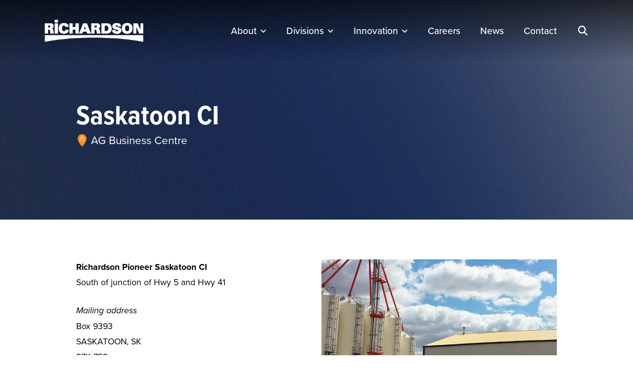

--- FILE ---
content_type: text/html; charset=UTF-8
request_url: https://www.richardson.ca/places/saskatoon-ci/
body_size: 52996
content:
<!DOCTYPE html>
<html class="no-js" lang="en-US" prefix="og: https://ogp.me/ns#">
<head>
<meta charset="UTF-8">
<meta name="viewport" content="width=device-width, initial-scale=1.0">
<link rel="pingback" href="https://www.richardson.ca/xmlrpc.php">
	<style>img:is([sizes="auto" i], [sizes^="auto," i]) { contain-intrinsic-size: 3000px 1500px }</style>
	    <!-- Global site tag (gtag.js) - Google Analytics -->
    <script async src="https://www.googletagmanager.com/gtag/js?id=UA-91967751-8"></script>
    <script>
        window.dataLayer = window.dataLayer || [];
        function gtag(){dataLayer.push(arguments);}
        gtag('js', new Date());
        gtag('config', 'UA-32507598-1');
    </script>
       <!-- Facebook Pixel Code -->
<script>
!function(f,b,e,v,n,t,s){if(f.fbq)return;n=f.fbq=function(){n.callMethod?
n.callMethod.apply(n,arguments):n.queue.push(arguments)};if(!f._fbq)f._fbq=n;
n.push=n;n.loaded=!0;n.version='2.0';n.queue=[];t=b.createElement(e);t.async=!0;
t.src=v;s=b.getElementsByTagName(e)[0];s.parentNode.insertBefore(t,s)}(window,
document,'script','https://connect.facebook.net/en_US/fbevents.js');
fbq('init', '651502418297869');
fbq('track', "PageView");</script>
<noscript><img height="1" width="1" style="display:none"
src="https://www.facebook.com/tr?id=651502418297869&ev=PageView&noscript=1"
/></noscript>
<!-- End Facebook Pixel Code -->
    
<!-- Search Engine Optimization by Rank Math - https://rankmath.com/ -->
<title>Saskatoon CI - Richardson International</title>
<meta name="robots" content="index, follow, max-snippet:-1, max-video-preview:-1, max-image-preview:large"/>
<link rel="canonical" href="https://www.richardson.ca/places/saskatoon-ci/" />
<meta property="og:locale" content="en_US" />
<meta property="og:type" content="article" />
<meta property="og:title" content="Saskatoon CI - Richardson International" />
<meta property="og:description" content="Richardson Pioneer Saskatoon CI South of junction of Hwy 5 and Hwy 41 Mailing address Box 9393 SASKATOON, SK S7K 7E9 Phone: 306-249-2200 Fax: 306-249-0150" />
<meta property="og:url" content="https://www.richardson.ca/places/saskatoon-ci/" />
<meta property="og:site_name" content="Richardson International" />
<meta property="og:updated_time" content="2022-03-15T15:49:22-05:00" />
<meta property="og:image" content="https://www.richardson.ca/wp-content/uploads/2019/04/4164_Sask-CI-3.jpg" />
<meta property="og:image:secure_url" content="https://www.richardson.ca/wp-content/uploads/2019/04/4164_Sask-CI-3.jpg" />
<meta property="og:image:width" content="800" />
<meta property="og:image:height" content="534" />
<meta property="og:image:alt" content="Saskatoon CI" />
<meta property="og:image:type" content="image/jpeg" />
<meta name="twitter:card" content="summary_large_image" />
<meta name="twitter:title" content="Saskatoon CI - Richardson International" />
<meta name="twitter:description" content="Richardson Pioneer Saskatoon CI South of junction of Hwy 5 and Hwy 41 Mailing address Box 9393 SASKATOON, SK S7K 7E9 Phone: 306-249-2200 Fax: 306-249-0150" />
<meta name="twitter:image" content="https://www.richardson.ca/wp-content/uploads/2019/04/4164_Sask-CI-3.jpg" />
<!-- /Rank Math WordPress SEO plugin -->

<link rel='dns-prefetch' href='//www.googletagmanager.com' />
<link rel='dns-prefetch' href='//use.fontawesome.com' />

<link rel="alternate" type="application/rss+xml" title="Richardson International &raquo; Feed" href="https://www.richardson.ca/feed/" />
<link rel="alternate" type="application/rss+xml" title="Richardson International &raquo; Comments Feed" href="https://www.richardson.ca/comments/feed/" />
<link data-minify="1" rel='stylesheet' id='jquery.prettyphoto-css' href='https://www.richardson.ca/wp-content/cache/background-css/www.richardson.ca/wp-content/cache/min/1/wp-content/plugins/wp-video-lightbox/css/prettyPhoto.css?ver=1751548538&wpr_t=1764583034' type='text/css' media='all' />
<link data-minify="1" rel='stylesheet' id='video-lightbox-css' href='https://www.richardson.ca/wp-content/cache/min/1/wp-content/plugins/wp-video-lightbox/wp-video-lightbox.css?ver=1751548538' type='text/css' media='all' />
<link rel='stylesheet' id='wp-block-library-css' href='https://www.richardson.ca/wp-includes/css/dist/block-library/style.min.css?ver=6.8.3' type='text/css' media='all' />
<style id='wp-block-library-theme-inline-css' type='text/css'>
.wp-block-audio :where(figcaption){color:#555;font-size:13px;text-align:center}.is-dark-theme .wp-block-audio :where(figcaption){color:#ffffffa6}.wp-block-audio{margin:0 0 1em}.wp-block-code{border:1px solid #ccc;border-radius:4px;font-family:Menlo,Consolas,monaco,monospace;padding:.8em 1em}.wp-block-embed :where(figcaption){color:#555;font-size:13px;text-align:center}.is-dark-theme .wp-block-embed :where(figcaption){color:#ffffffa6}.wp-block-embed{margin:0 0 1em}.blocks-gallery-caption{color:#555;font-size:13px;text-align:center}.is-dark-theme .blocks-gallery-caption{color:#ffffffa6}:root :where(.wp-block-image figcaption){color:#555;font-size:13px;text-align:center}.is-dark-theme :root :where(.wp-block-image figcaption){color:#ffffffa6}.wp-block-image{margin:0 0 1em}.wp-block-pullquote{border-bottom:4px solid;border-top:4px solid;color:currentColor;margin-bottom:1.75em}.wp-block-pullquote cite,.wp-block-pullquote footer,.wp-block-pullquote__citation{color:currentColor;font-size:.8125em;font-style:normal;text-transform:uppercase}.wp-block-quote{border-left:.25em solid;margin:0 0 1.75em;padding-left:1em}.wp-block-quote cite,.wp-block-quote footer{color:currentColor;font-size:.8125em;font-style:normal;position:relative}.wp-block-quote:where(.has-text-align-right){border-left:none;border-right:.25em solid;padding-left:0;padding-right:1em}.wp-block-quote:where(.has-text-align-center){border:none;padding-left:0}.wp-block-quote.is-large,.wp-block-quote.is-style-large,.wp-block-quote:where(.is-style-plain){border:none}.wp-block-search .wp-block-search__label{font-weight:700}.wp-block-search__button{border:1px solid #ccc;padding:.375em .625em}:where(.wp-block-group.has-background){padding:1.25em 2.375em}.wp-block-separator.has-css-opacity{opacity:.4}.wp-block-separator{border:none;border-bottom:2px solid;margin-left:auto;margin-right:auto}.wp-block-separator.has-alpha-channel-opacity{opacity:1}.wp-block-separator:not(.is-style-wide):not(.is-style-dots){width:100px}.wp-block-separator.has-background:not(.is-style-dots){border-bottom:none;height:1px}.wp-block-separator.has-background:not(.is-style-wide):not(.is-style-dots){height:2px}.wp-block-table{margin:0 0 1em}.wp-block-table td,.wp-block-table th{word-break:normal}.wp-block-table :where(figcaption){color:#555;font-size:13px;text-align:center}.is-dark-theme .wp-block-table :where(figcaption){color:#ffffffa6}.wp-block-video :where(figcaption){color:#555;font-size:13px;text-align:center}.is-dark-theme .wp-block-video :where(figcaption){color:#ffffffa6}.wp-block-video{margin:0 0 1em}:root :where(.wp-block-template-part.has-background){margin-bottom:0;margin-top:0;padding:1.25em 2.375em}
</style>
<style id='classic-theme-styles-inline-css' type='text/css'>
/*! This file is auto-generated */
.wp-block-button__link{color:#fff;background-color:#32373c;border-radius:9999px;box-shadow:none;text-decoration:none;padding:calc(.667em + 2px) calc(1.333em + 2px);font-size:1.125em}.wp-block-file__button{background:#32373c;color:#fff;text-decoration:none}
</style>
<link data-minify="1" rel='stylesheet' id='bicb-carousel-style-css' href='https://www.richardson.ca/wp-content/cache/min/1/wp-content/plugins/b-carousel-block/build/view.css?ver=1751548538' type='text/css' media='all' />
<style id='cb-carousel-style-inline-css' type='text/css'>
.wp-block-cb-carousel .slick-slide{overflow:hidden;padding-left:7.5px;padding-right:7.5px}.wp-block-cb-carousel .slick-dots li button:not(:hover):not(:active),.wp-block-cb-carousel .slick-next:not(:hover):not(:active),.wp-block-cb-carousel .slick-prev:not(:hover):not(:active){background-color:transparent}.wp-block-cb-carousel .slick-next:before,.wp-block-cb-carousel .slick-prev:before{color:#000}.wp-block-cb-carousel.alignfull .slick-next,.wp-block-cb-carousel.alignfull .slick-prev{z-index:1}.wp-block-cb-carousel.alignfull .slick-prev{left:25px}.wp-block-cb-carousel.alignfull .slick-next{right:25px}.wp-block-cb-carousel .wp-block-cover,.wp-block-cb-carousel .wp-block-image{margin-bottom:0}.wp-block-cb-carousel .wp-block-cover.aligncenter,.wp-block-cb-carousel .wp-block-image.aligncenter{margin-left:auto!important;margin-right:auto!important}.is-layout-flex .wp-block-cb-carousel{width:100%}

</style>
<style id='cb-carousel-v2-style-inline-css' type='text/css'>
.wp-block-cb-carousel-v2{position:relative}.wp-block-cb-carousel-v2[data-cb-pagination=true] .swiper-horizontal{margin-bottom:calc(var(--wp--custom--carousel-block--pagination-bullet-size, 8px)*4)}.wp-block-cb-carousel-v2 .cb-button-next,.wp-block-cb-carousel-v2 .cb-button-prev{color:var(--wp--custom--carousel-block--navigation-color,#000);height:var(--wp--custom--carousel-block--navigation-size,22px);margin-top:calc(0px - var(--wp--custom--carousel-block--navigation-size, 22px)/2);width:calc(var(--wp--custom--carousel-block--navigation-size, 22px)/44*27)}.wp-block-cb-carousel-v2 .cb-button-next:after,.wp-block-cb-carousel-v2 .cb-button-prev:after{font-size:var(--wp--custom--carousel-block--navigation-size,22px)}.wp-block-cb-carousel-v2 .cb-button-prev,.wp-block-cb-carousel-v2.cb-rtl .cb-button-next{left:calc(var(--wp--custom--carousel-block--navigation-size, 22px)*-1/44*27 - var(--wp--custom--carousel-block--navigation-sides-offset, 10px));right:auto}.wp-block-cb-carousel-v2 .cb-button-next,.wp-block-cb-carousel-v2.cb-rtl .cb-button-prev{left:auto;right:calc(var(--wp--custom--carousel-block--navigation-size, 22px)*-1/44*27 - var(--wp--custom--carousel-block--navigation-sides-offset, 10px))}.wp-block-cb-carousel-v2.cb-rtl .cb-button-next,.wp-block-cb-carousel-v2.cb-rtl .cb-button-prev{transform:scaleX(-1)}.wp-block-cb-carousel-v2 .cb-pagination.swiper-pagination-horizontal{bottom:calc(var(--wp--custom--carousel-block--pagination-bullet-size, 8px)*-2.5);display:flex;justify-content:center;top:var(--wp--custom--carousel-block--pagination-top,auto)}.wp-block-cb-carousel-v2 .cb-pagination .cb-pagination-bullet{background:var(--wp--custom--carousel-block--pagination-bullet-color,#999);height:var(--wp--custom--carousel-block--pagination-bullet-size,8px);opacity:var(--wp--custom--carousel-block--pagination-bullet-opacity,.5);width:var(--wp--custom--carousel-block--pagination-bullet-size,8px)}.wp-block-cb-carousel-v2 .cb-pagination .cb-pagination-bullet.swiper-pagination-bullet-active{background:var(--wp--custom--carousel-block--pagination-bullet-active-color,#000);opacity:var(--wp--custom--carousel-block--pagination-bullet-active-opacity,1)}.wp-block-cb-carousel-v2.alignfull .cb-button-next,.wp-block-cb-carousel-v2.alignfull .cb-button-prev{color:var(--wp--custom--carousel-block--navigation-alignfull-color,#000)}.wp-block-cb-carousel-v2.alignfull .cb-button-prev,.wp-block-cb-carousel-v2.alignfull.cb-rtl .cb-button-next{left:var(--wp--custom--carousel-block--navigation-sides-offset,10px);right:auto}.wp-block-cb-carousel-v2.alignfull .cb-button-next,.wp-block-cb-carousel-v2.alignfull.cb-rtl .cb-button-prev{left:auto;right:var(--wp--custom--carousel-block--navigation-sides-offset,10px)}.wp-block-cb-carousel-v2 .wp-block-image{margin-bottom:var(--wp--custom--carousel-block--image-margin-bottom,0);margin-top:var(--wp--custom--carousel-block--image-margin-top,0)}.wp-block-cb-carousel-v2 .wp-block-cover{margin-bottom:var(--wp--custom--carousel-block--cover-margin-bottom,0);margin-top:var(--wp--custom--carousel-block--cover-margin-top,0)}.wp-block-cb-carousel-v2 .wp-block-cover.aligncenter,.wp-block-cb-carousel-v2 .wp-block-image.aligncenter{margin-left:auto!important;margin-right:auto!important}

</style>
<style id='global-styles-inline-css' type='text/css'>
:root{--wp--preset--aspect-ratio--square: 1;--wp--preset--aspect-ratio--4-3: 4/3;--wp--preset--aspect-ratio--3-4: 3/4;--wp--preset--aspect-ratio--3-2: 3/2;--wp--preset--aspect-ratio--2-3: 2/3;--wp--preset--aspect-ratio--16-9: 16/9;--wp--preset--aspect-ratio--9-16: 9/16;--wp--preset--color--black: #000000;--wp--preset--color--cyan-bluish-gray: #abb8c3;--wp--preset--color--white: #ffffff;--wp--preset--color--pale-pink: #f78da7;--wp--preset--color--vivid-red: #cf2e2e;--wp--preset--color--luminous-vivid-orange: #ff6900;--wp--preset--color--luminous-vivid-amber: #fcb900;--wp--preset--color--light-green-cyan: #7bdcb5;--wp--preset--color--vivid-green-cyan: #00d084;--wp--preset--color--pale-cyan-blue: #8ed1fc;--wp--preset--color--vivid-cyan-blue: #0693e3;--wp--preset--color--vivid-purple: #9b51e0;--wp--preset--gradient--vivid-cyan-blue-to-vivid-purple: linear-gradient(135deg,rgba(6,147,227,1) 0%,rgb(155,81,224) 100%);--wp--preset--gradient--light-green-cyan-to-vivid-green-cyan: linear-gradient(135deg,rgb(122,220,180) 0%,rgb(0,208,130) 100%);--wp--preset--gradient--luminous-vivid-amber-to-luminous-vivid-orange: linear-gradient(135deg,rgba(252,185,0,1) 0%,rgba(255,105,0,1) 100%);--wp--preset--gradient--luminous-vivid-orange-to-vivid-red: linear-gradient(135deg,rgba(255,105,0,1) 0%,rgb(207,46,46) 100%);--wp--preset--gradient--very-light-gray-to-cyan-bluish-gray: linear-gradient(135deg,rgb(238,238,238) 0%,rgb(169,184,195) 100%);--wp--preset--gradient--cool-to-warm-spectrum: linear-gradient(135deg,rgb(74,234,220) 0%,rgb(151,120,209) 20%,rgb(207,42,186) 40%,rgb(238,44,130) 60%,rgb(251,105,98) 80%,rgb(254,248,76) 100%);--wp--preset--gradient--blush-light-purple: linear-gradient(135deg,rgb(255,206,236) 0%,rgb(152,150,240) 100%);--wp--preset--gradient--blush-bordeaux: linear-gradient(135deg,rgb(254,205,165) 0%,rgb(254,45,45) 50%,rgb(107,0,62) 100%);--wp--preset--gradient--luminous-dusk: linear-gradient(135deg,rgb(255,203,112) 0%,rgb(199,81,192) 50%,rgb(65,88,208) 100%);--wp--preset--gradient--pale-ocean: linear-gradient(135deg,rgb(255,245,203) 0%,rgb(182,227,212) 50%,rgb(51,167,181) 100%);--wp--preset--gradient--electric-grass: linear-gradient(135deg,rgb(202,248,128) 0%,rgb(113,206,126) 100%);--wp--preset--gradient--midnight: linear-gradient(135deg,rgb(2,3,129) 0%,rgb(40,116,252) 100%);--wp--preset--font-size--small: 13px;--wp--preset--font-size--medium: 20px;--wp--preset--font-size--large: 36px;--wp--preset--font-size--x-large: 42px;--wp--preset--spacing--20: 0.44rem;--wp--preset--spacing--30: 0.67rem;--wp--preset--spacing--40: 1rem;--wp--preset--spacing--50: 1.5rem;--wp--preset--spacing--60: 2.25rem;--wp--preset--spacing--70: 3.38rem;--wp--preset--spacing--80: 5.06rem;--wp--preset--shadow--natural: 6px 6px 9px rgba(0, 0, 0, 0.2);--wp--preset--shadow--deep: 12px 12px 50px rgba(0, 0, 0, 0.4);--wp--preset--shadow--sharp: 6px 6px 0px rgba(0, 0, 0, 0.2);--wp--preset--shadow--outlined: 6px 6px 0px -3px rgba(255, 255, 255, 1), 6px 6px rgba(0, 0, 0, 1);--wp--preset--shadow--crisp: 6px 6px 0px rgba(0, 0, 0, 1);}:where(.is-layout-flex){gap: 0.5em;}:where(.is-layout-grid){gap: 0.5em;}body .is-layout-flex{display: flex;}.is-layout-flex{flex-wrap: wrap;align-items: center;}.is-layout-flex > :is(*, div){margin: 0;}body .is-layout-grid{display: grid;}.is-layout-grid > :is(*, div){margin: 0;}:where(.wp-block-columns.is-layout-flex){gap: 2em;}:where(.wp-block-columns.is-layout-grid){gap: 2em;}:where(.wp-block-post-template.is-layout-flex){gap: 1.25em;}:where(.wp-block-post-template.is-layout-grid){gap: 1.25em;}.has-black-color{color: var(--wp--preset--color--black) !important;}.has-cyan-bluish-gray-color{color: var(--wp--preset--color--cyan-bluish-gray) !important;}.has-white-color{color: var(--wp--preset--color--white) !important;}.has-pale-pink-color{color: var(--wp--preset--color--pale-pink) !important;}.has-vivid-red-color{color: var(--wp--preset--color--vivid-red) !important;}.has-luminous-vivid-orange-color{color: var(--wp--preset--color--luminous-vivid-orange) !important;}.has-luminous-vivid-amber-color{color: var(--wp--preset--color--luminous-vivid-amber) !important;}.has-light-green-cyan-color{color: var(--wp--preset--color--light-green-cyan) !important;}.has-vivid-green-cyan-color{color: var(--wp--preset--color--vivid-green-cyan) !important;}.has-pale-cyan-blue-color{color: var(--wp--preset--color--pale-cyan-blue) !important;}.has-vivid-cyan-blue-color{color: var(--wp--preset--color--vivid-cyan-blue) !important;}.has-vivid-purple-color{color: var(--wp--preset--color--vivid-purple) !important;}.has-black-background-color{background-color: var(--wp--preset--color--black) !important;}.has-cyan-bluish-gray-background-color{background-color: var(--wp--preset--color--cyan-bluish-gray) !important;}.has-white-background-color{background-color: var(--wp--preset--color--white) !important;}.has-pale-pink-background-color{background-color: var(--wp--preset--color--pale-pink) !important;}.has-vivid-red-background-color{background-color: var(--wp--preset--color--vivid-red) !important;}.has-luminous-vivid-orange-background-color{background-color: var(--wp--preset--color--luminous-vivid-orange) !important;}.has-luminous-vivid-amber-background-color{background-color: var(--wp--preset--color--luminous-vivid-amber) !important;}.has-light-green-cyan-background-color{background-color: var(--wp--preset--color--light-green-cyan) !important;}.has-vivid-green-cyan-background-color{background-color: var(--wp--preset--color--vivid-green-cyan) !important;}.has-pale-cyan-blue-background-color{background-color: var(--wp--preset--color--pale-cyan-blue) !important;}.has-vivid-cyan-blue-background-color{background-color: var(--wp--preset--color--vivid-cyan-blue) !important;}.has-vivid-purple-background-color{background-color: var(--wp--preset--color--vivid-purple) !important;}.has-black-border-color{border-color: var(--wp--preset--color--black) !important;}.has-cyan-bluish-gray-border-color{border-color: var(--wp--preset--color--cyan-bluish-gray) !important;}.has-white-border-color{border-color: var(--wp--preset--color--white) !important;}.has-pale-pink-border-color{border-color: var(--wp--preset--color--pale-pink) !important;}.has-vivid-red-border-color{border-color: var(--wp--preset--color--vivid-red) !important;}.has-luminous-vivid-orange-border-color{border-color: var(--wp--preset--color--luminous-vivid-orange) !important;}.has-luminous-vivid-amber-border-color{border-color: var(--wp--preset--color--luminous-vivid-amber) !important;}.has-light-green-cyan-border-color{border-color: var(--wp--preset--color--light-green-cyan) !important;}.has-vivid-green-cyan-border-color{border-color: var(--wp--preset--color--vivid-green-cyan) !important;}.has-pale-cyan-blue-border-color{border-color: var(--wp--preset--color--pale-cyan-blue) !important;}.has-vivid-cyan-blue-border-color{border-color: var(--wp--preset--color--vivid-cyan-blue) !important;}.has-vivid-purple-border-color{border-color: var(--wp--preset--color--vivid-purple) !important;}.has-vivid-cyan-blue-to-vivid-purple-gradient-background{background: var(--wp--preset--gradient--vivid-cyan-blue-to-vivid-purple) !important;}.has-light-green-cyan-to-vivid-green-cyan-gradient-background{background: var(--wp--preset--gradient--light-green-cyan-to-vivid-green-cyan) !important;}.has-luminous-vivid-amber-to-luminous-vivid-orange-gradient-background{background: var(--wp--preset--gradient--luminous-vivid-amber-to-luminous-vivid-orange) !important;}.has-luminous-vivid-orange-to-vivid-red-gradient-background{background: var(--wp--preset--gradient--luminous-vivid-orange-to-vivid-red) !important;}.has-very-light-gray-to-cyan-bluish-gray-gradient-background{background: var(--wp--preset--gradient--very-light-gray-to-cyan-bluish-gray) !important;}.has-cool-to-warm-spectrum-gradient-background{background: var(--wp--preset--gradient--cool-to-warm-spectrum) !important;}.has-blush-light-purple-gradient-background{background: var(--wp--preset--gradient--blush-light-purple) !important;}.has-blush-bordeaux-gradient-background{background: var(--wp--preset--gradient--blush-bordeaux) !important;}.has-luminous-dusk-gradient-background{background: var(--wp--preset--gradient--luminous-dusk) !important;}.has-pale-ocean-gradient-background{background: var(--wp--preset--gradient--pale-ocean) !important;}.has-electric-grass-gradient-background{background: var(--wp--preset--gradient--electric-grass) !important;}.has-midnight-gradient-background{background: var(--wp--preset--gradient--midnight) !important;}.has-small-font-size{font-size: var(--wp--preset--font-size--small) !important;}.has-medium-font-size{font-size: var(--wp--preset--font-size--medium) !important;}.has-large-font-size{font-size: var(--wp--preset--font-size--large) !important;}.has-x-large-font-size{font-size: var(--wp--preset--font-size--x-large) !important;}
:where(.wp-block-post-template.is-layout-flex){gap: 1.25em;}:where(.wp-block-post-template.is-layout-grid){gap: 1.25em;}
:where(.wp-block-columns.is-layout-flex){gap: 2em;}:where(.wp-block-columns.is-layout-grid){gap: 2em;}
:root :where(.wp-block-pullquote){font-size: 1.5em;line-height: 1.6;}
</style>
<link rel='stylesheet' id='parent-style-css' href='https://www.richardson.ca/wp-content/themes/pro/style.css?ver=6.8.3' type='text/css' media='all' />
<link data-minify="1" rel='stylesheet' id='x-child-css' href='https://www.richardson.ca/wp-content/cache/min/1/wp-content/themes/pro-child/style.css?ver=1751548538' type='text/css' media='all' />
<link rel='stylesheet' id='x-stack-css' href='https://www.richardson.ca/wp-content/cache/background-css/www.richardson.ca/wp-content/themes/pro/framework/dist/css/site/stacks/renew.css?ver=6.6.8&wpr_t=1764583034' type='text/css' media='all' />
<link data-minify="1" rel='stylesheet' id='ayecode-ui-css' href='https://www.richardson.ca/wp-content/cache/min/1/wp-content/plugins/geodirectory/vendor/ayecode/wp-ayecode-ui/assets-v5/css/ayecode-ui-compatibility.css?ver=1751548538' type='text/css' media='all' />
<style id='ayecode-ui-inline-css' type='text/css'>
body.modal-open #wpadminbar{z-index:999}.embed-responsive-16by9 .fluid-width-video-wrapper{padding:0!important;position:initial}
</style>
<style id='cs-inline-css' type='text/css'>
@media (min-width:1200px){.x-hide-xl{display:none !important;}}@media (min-width:979px) and (max-width:1199px){.x-hide-lg{display:none !important;}}@media (min-width:767px) and (max-width:978px){.x-hide-md{display:none !important;}}@media (min-width:480px) and (max-width:766px){.x-hide-sm{display:none !important;}}@media (max-width:479px){.x-hide-xs{display:none !important;}} a,h1 a:hover,h2 a:hover,h3 a:hover,h4 a:hover,h5 a:hover,h6 a:hover,.x-comment-time:hover,#reply-title small a,.comment-reply-link:hover,.x-comment-author a:hover,.x-recent-posts a:hover .h-recent-posts{color:rgb(1,33,105);}a:hover,#reply-title small a:hover{color:rgba(1,33,105,0.7);}.entry-title i,.entry-title svg{color:#dddddd;}a.x-img-thumbnail:hover,li.bypostauthor > article.comment{border-color:rgb(1,33,105);}.flex-direction-nav a,.flex-control-nav a:hover,.flex-control-nav a.flex-active,.x-dropcap,.x-skill-bar .bar,.x-pricing-column.featured h2,.h-comments-title small,.x-pagination a:hover,.woocommerce-pagination a:hover,.x-entry-share .x-share:hover,.entry-thumb,.widget_tag_cloud .tagcloud a:hover,.widget_product_tag_cloud .tagcloud a:hover,.x-highlight,.x-recent-posts .x-recent-posts-img:after,.x-portfolio-filters{background-color:rgb(1,33,105);}.x-portfolio-filters:hover{background-color:rgba(1,33,105,0.7);}.x-main{width:calc(76% - 3.20197%);}.x-sidebar{width:calc(100% - 3.20197% - 76%);}.h-landmark{font-weight:400;}.x-comment-author a{color:rgb(0,0,0);}.x-comment-author a,.comment-form-author label,.comment-form-email label,.comment-form-url label,.comment-form-rating label,.comment-form-comment label,.widget_calendar #wp-calendar caption,.widget_calendar #wp-calendar th,.x-accordion-heading .x-accordion-toggle,.x-nav-tabs > li > a:hover,.x-nav-tabs > .active > a,.x-nav-tabs > .active > a:hover{color:rgb(1,33,105);}.widget_calendar #wp-calendar th{border-bottom-color:rgb(1,33,105);}.x-pagination span.current,.woocommerce-pagination span[aria-current],.x-portfolio-filters-menu,.widget_tag_cloud .tagcloud a,.h-feature-headline span i,.widget_price_filter .ui-slider .ui-slider-handle{background-color:rgb(1,33,105);}@media (max-width:978.98px){}html{font-size:14px;}@media (min-width:479px){html{font-size:15px;}}@media (min-width:766px){html{font-size:16px;}}@media (min-width:978px){html{font-size:17px;}}@media (min-width:1199px){html{font-size:18px;}}body{font-style:normal;font-weight:400;color:rgb(0,0,0);background-color:rgb(255,255,255);}.w-b{font-weight:400 !important;}h1,h2,h3,h4,h5,h6,.h1,.h2,.h3,.h4,.h5,.h6,.x-text-headline{font-family:"proxima-nova",sans-serif;font-style:normal;font-weight:600;}h1,.h1{letter-spacing:0em;}h2,.h2{letter-spacing:0em;}h3,.h3{letter-spacing:0em;}h4,.h4{letter-spacing:0em;}h5,.h5{letter-spacing:0em;}h6,.h6{letter-spacing:0em;}.w-h{font-weight:600 !important;}.x-container.width{width:76%;}.x-container.max{max-width:1100px;}.x-bar-content.x-container.width{flex-basis:76%;}.x-main.full{float:none;clear:both;display:block;width:auto;}@media (max-width:978.98px){.x-main.full,.x-main.left,.x-main.right,.x-sidebar.left,.x-sidebar.right{float:none;display:block;width:auto !important;}}.entry-header,.entry-content{font-size:1rem;}body,input,button,select,textarea{font-family:"proxima-nova",sans-serif;}h1,h2,h3,h4,h5,h6,.h1,.h2,.h3,.h4,.h5,.h6,h1 a,h2 a,h3 a,h4 a,h5 a,h6 a,.h1 a,.h2 a,.h3 a,.h4 a,.h5 a,.h6 a,blockquote{color:rgb(1,33,105);}.cfc-h-tx{color:rgb(1,33,105) !important;}.cfc-h-bd{border-color:rgb(1,33,105) !important;}.cfc-h-bg{background-color:rgb(1,33,105) !important;}.cfc-b-tx{color:rgb(0,0,0) !important;}.cfc-b-bd{border-color:rgb(0,0,0) !important;}.cfc-b-bg{background-color:rgb(0,0,0) !important;}.x-btn,.button,[type="submit"]{color:#ffffff;border-color:rgba(172,17,0,0);background-color:rgb(1,33,105);text-shadow:0 0.075em 0.075em rgba(0,0,0,0.5);}.x-btn:hover,.button:hover,[type="submit"]:hover{color:#ffffff;border-color:rgba(96,9,0,0);background-color:rgba(1,33,105,0.75);text-shadow:0 0.075em 0.075em rgba(0,0,0,0.5);}.x-btn.x-btn-real,.x-btn.x-btn-real:hover{margin-bottom:0.25em;text-shadow:0 0.075em 0.075em rgba(0,0,0,0.65);}.x-btn.x-btn-real{box-shadow:0 0.25em 0 0 rgba(167,16,0,0),0 4px 9px rgba(0,0,0,0.75);}.x-btn.x-btn-real:hover{box-shadow:0 0.25em 0 0 rgba(167,16,0,0),0 4px 9px rgba(0,0,0,0.75);}.x-btn.x-btn-flat,.x-btn.x-btn-flat:hover{margin-bottom:0;text-shadow:0 0.075em 0.075em rgba(0,0,0,0.65);box-shadow:none;}.x-btn.x-btn-transparent,.x-btn.x-btn-transparent:hover{margin-bottom:0;border-width:3px;text-shadow:none;text-transform:uppercase;background-color:transparent;box-shadow:none;}body .gform_wrapper .gfield_required{color:rgb(1,33,105);}body .gform_wrapper h2.gsection_title,body .gform_wrapper h3.gform_title,body .gform_wrapper .top_label .gfield_label,body .gform_wrapper .left_label .gfield_label,body .gform_wrapper .right_label .gfield_label{font-weight:600;}body .gform_wrapper h2.gsection_title{letter-spacing:0em!important;}body .gform_wrapper h3.gform_title{letter-spacing:0em!important;}body .gform_wrapper .top_label .gfield_label,body .gform_wrapper .left_label .gfield_label,body .gform_wrapper .right_label .gfield_label{color:rgb(1,33,105);}body .gform_wrapper .validation_message{font-weight:400;}.bg .mejs-container,.x-video .mejs-container{position:unset !important;} @font-face{font-family:'FontAwesomePro';font-style:normal;font-weight:900;font-display:block;src:url('https://www.richardson.ca/wp-content/themes/pro/cornerstone/assets/fonts/fa-solid-900.woff2?ver=6.7.2') format('woff2'),url('https://www.richardson.ca/wp-content/themes/pro/cornerstone/assets/fonts/fa-solid-900.ttf?ver=6.7.2') format('truetype');}[data-x-fa-pro-icon]{font-family:"FontAwesomePro" !important;}[data-x-fa-pro-icon]:before{content:attr(data-x-fa-pro-icon);}[data-x-icon],[data-x-icon-o],[data-x-icon-l],[data-x-icon-s],[data-x-icon-b],[data-x-icon-sr],[data-x-icon-ss],[data-x-icon-sl],[data-x-fa-pro-icon],[class*="cs-fa-"]{display:inline-flex;font-style:normal;font-weight:400;text-decoration:inherit;text-rendering:auto;-webkit-font-smoothing:antialiased;-moz-osx-font-smoothing:grayscale;}[data-x-icon].left,[data-x-icon-o].left,[data-x-icon-l].left,[data-x-icon-s].left,[data-x-icon-b].left,[data-x-icon-sr].left,[data-x-icon-ss].left,[data-x-icon-sl].left,[data-x-fa-pro-icon].left,[class*="cs-fa-"].left{margin-right:0.5em;}[data-x-icon].right,[data-x-icon-o].right,[data-x-icon-l].right,[data-x-icon-s].right,[data-x-icon-b].right,[data-x-icon-sr].right,[data-x-icon-ss].right,[data-x-icon-sl].right,[data-x-fa-pro-icon].right,[class*="cs-fa-"].right{margin-left:0.5em;}[data-x-icon]:before,[data-x-icon-o]:before,[data-x-icon-l]:before,[data-x-icon-s]:before,[data-x-icon-b]:before,[data-x-icon-sr]:before,[data-x-icon-ss]:before,[data-x-icon-sl]:before,[data-x-fa-pro-icon]:before,[class*="cs-fa-"]:before{line-height:1;}@font-face{font-family:'FontAwesome';font-style:normal;font-weight:900;font-display:block;src:url('https://www.richardson.ca/wp-content/themes/pro/cornerstone/assets/fonts/fa-solid-900.woff2?ver=6.7.2') format('woff2'),url('https://www.richardson.ca/wp-content/themes/pro/cornerstone/assets/fonts/fa-solid-900.ttf?ver=6.7.2') format('truetype');}[data-x-icon],[data-x-icon-s],[data-x-icon][class*="cs-fa-"]{font-family:"FontAwesome" !important;font-weight:900;}[data-x-icon]:before,[data-x-icon][class*="cs-fa-"]:before{content:attr(data-x-icon);}[data-x-icon-s]:before{content:attr(data-x-icon-s);}@font-face{font-family:'FontAwesomeRegular';font-style:normal;font-weight:400;font-display:block;src:url('https://www.richardson.ca/wp-content/themes/pro/cornerstone/assets/fonts/fa-regular-400.woff2?ver=6.7.2') format('woff2'),url('https://www.richardson.ca/wp-content/themes/pro/cornerstone/assets/fonts/fa-regular-400.ttf?ver=6.7.2') format('truetype');}@font-face{font-family:'FontAwesomePro';font-style:normal;font-weight:400;font-display:block;src:url('https://www.richardson.ca/wp-content/themes/pro/cornerstone/assets/fonts/fa-regular-400.woff2?ver=6.7.2') format('woff2'),url('https://www.richardson.ca/wp-content/themes/pro/cornerstone/assets/fonts/fa-regular-400.ttf?ver=6.7.2') format('truetype');}[data-x-icon-o]{font-family:"FontAwesomeRegular" !important;}[data-x-icon-o]:before{content:attr(data-x-icon-o);}@font-face{font-family:'FontAwesomeLight';font-style:normal;font-weight:300;font-display:block;src:url('https://www.richardson.ca/wp-content/themes/pro/cornerstone/assets/fonts/fa-light-300.woff2?ver=6.7.2') format('woff2'),url('https://www.richardson.ca/wp-content/themes/pro/cornerstone/assets/fonts/fa-light-300.ttf?ver=6.7.2') format('truetype');}@font-face{font-family:'FontAwesomePro';font-style:normal;font-weight:300;font-display:block;src:url('https://www.richardson.ca/wp-content/themes/pro/cornerstone/assets/fonts/fa-light-300.woff2?ver=6.7.2') format('woff2'),url('https://www.richardson.ca/wp-content/themes/pro/cornerstone/assets/fonts/fa-light-300.ttf?ver=6.7.2') format('truetype');}[data-x-icon-l]{font-family:"FontAwesomeLight" !important;font-weight:300;}[data-x-icon-l]:before{content:attr(data-x-icon-l);}@font-face{font-family:'FontAwesomeBrands';font-style:normal;font-weight:normal;font-display:block;src:url('https://www.richardson.ca/wp-content/themes/pro/cornerstone/assets/fonts/fa-brands-400.woff2?ver=6.7.2') format('woff2'),url('https://www.richardson.ca/wp-content/themes/pro/cornerstone/assets/fonts/fa-brands-400.ttf?ver=6.7.2') format('truetype');}[data-x-icon-b]{font-family:"FontAwesomeBrands" !important;}[data-x-icon-b]:before{content:attr(data-x-icon-b);}.widget.widget_rss li .rsswidget:before{content:"\f35d";padding-right:0.4em;font-family:"FontAwesome";} .m5wv-0.x-section{margin-top:-130px;padding-top:175px;padding-bottom:125px;background-color:#222d46;z-index:1;}.m5wv-1.x-section{margin-right:0px;margin-bottom:0px;margin-left:0px;border-top-width:0;border-right-width:0;border-bottom-width:0;border-left-width:0;padding-right:0px;padding-left:0px;}.m5wv-2.x-section{margin-top:0px;padding-top:5em;padding-bottom:10em;z-index:auto;}.m5wv-3.x-row{z-index:auto;margin-right:auto;margin-left:auto;border-top-width:0;border-right-width:0;border-bottom-width:0;border-left-width:0;padding-top:1px;padding-right:1px;padding-bottom:1px;padding-left:1px;font-size:1em;}.m5wv-3 > .x-row-inner{flex-direction:row;justify-content:flex-start;align-items:stretch;align-content:stretch;margin-top:calc(((20px / 2) + 1px) * -1);margin-right:calc(((20px / 2) + 1px) * -1);margin-bottom:calc(((20px / 2) + 1px) * -1);margin-left:calc(((20px / 2) + 1px) * -1);}.m5wv-3 > .x-row-inner > *{margin-top:calc(20px / 2);margin-bottom:calc(20px / 2);margin-right:calc(20px / 2);margin-left:calc(20px / 2);}.m5wv-5.x-row{margin-top:0em;margin-bottom:5em;}.m5wv-6{--gap:20px;}.m5wv-7 > .x-row-inner > *:nth-child(1n - 0) {flex-basis:calc(100% - clamp(0px,var(--gap),9999px));}.m5wv-8 > .x-row-inner > *:nth-child(2n - 0) {flex-basis:calc(50% - clamp(0px,var(--gap),9999px));}.m5wv-8 > .x-row-inner > *:nth-child(2n - 1) {flex-basis:calc(50% - clamp(0px,var(--gap),9999px));}.m5wv-9 > .x-row-inner > *:nth-child(1n - 0) {flex-basis:calc(100% - clamp(0px,var(--gap),9999px));}.m5wv-a.x-col{display:flex;flex-direction:column;flex-wrap:wrap;}.m5wv-b.x-col{justify-content:center;align-items:flex-start;align-content:flex-start;min-height:150px;}.m5wv-c.x-col{z-index:1;border-top-width:0;border-right-width:0;border-bottom-width:0;border-left-width:0;}.m5wv-d.x-col{font-size:1em;}.m5wv-e.x-col{font-size:1.1em;}.m5wv-f.x-col{justify-content:flex-start;align-items:flex-end;align-content:flex-end;}.m5wv-g.x-text{border-top-width:0;border-right-width:0;border-bottom-width:0;border-left-width:0;font-size:1em;}.m5wv-g.x-text .x-text-content-text-primary{font-family:"proxima-nova-condensed",sans-serif;font-size:3.5em;font-style:normal;font-weight:700;line-height:1.4;letter-spacing:0em;text-transform:none;color:rgb(255,255,255);}.m5wv-h.x-image{font-size:1em;width:100%;border-top-width:0;border-right-width:0;border-bottom-width:0;border-left-width:0;}.m5wv-h.x-image img{width:100%;} .e7663-e3 .h-locations--card p{color:#FFF !important;font-size:1.4em;font-weight:400;} .m6k6-0.x-bar{height:125px;border-top-width:0;border-right-width:0;border-bottom-width:0;border-left-width:0;font-size:1em;background-color:rgba(255,255,255,0);z-index:9998;}.m6k6-0 .x-bar-content{display:flex;flex-direction:row;justify-content:space-between;align-items:center;flex-grow:0;flex-shrink:1;flex-basis:90%;height:125px;max-width:1100px;}.m6k6-0.x-bar-outer-spacers:after,.m6k6-0.x-bar-outer-spacers:before{flex-basis:0px;width:0px!important;height:0px;}.m6k6-0.x-bar-space{font-size:1em;height:125px;}.m6k6-1{-webkit-mask-image:<div style="width:100%;height="100%;background-image:linear-gradient(0deg,rgba(0,0,0,0) 0%,rgba(0,0,0,0.65) 100%);"> </div>;mask-image:<div style="width:100%;height="100%;background-image:linear-gradient(0deg,rgba(0,0,0,0) 0%,rgba(0,0,0,0.65) 100%);"> </div>;-webkit-mask-composite:xor;mask-composite:exclude;-webkit-mask-position:center;mask-position:center;-webkit-mask-size:contain;mask-size:contain;-webkit-mask-repeat:no-repeat;mask-repeat:no-repeat;}.m6k6-2{transform-origin:50% 100%;transition-timing-function:ease-in;}.m6k6-3.x-bar-container{display:flex;flex-direction:row;align-items:center;flex-basis:auto;border-top-width:0;border-right-width:0;border-bottom-width:0;border-left-width:0;font-size:1em;z-index:auto;}.m6k6-5.x-bar-container{justify-content:space-between;}.m6k6-6.x-bar-container{flex-grow:1;flex-shrink:0;}.m6k6-7.x-bar-container{justify-content:flex-end;}.m6k6-8.x-bar-container{flex-grow:0;flex-shrink:1;}.m6k6-9.x-image{font-size:1em;border-top-width:0;border-right-width:0;border-bottom-width:0;border-left-width:0;}.m6k6-a.x-image{width:200px;}.m6k6-a.x-image img{width:100%;}.m6k6-a.x-image,.m6k6-a.x-image img{height:45px;}.m6k6-b{font-size:1em;}.m6k6-c{display:flex;flex-direction:row;justify-content:space-between;align-items:center;align-self:center;flex-grow:0;flex-shrink:0;flex-basis:auto;}.m6k6-c > li,.m6k6-c > li > a{flex-grow:0;flex-shrink:1;flex-basis:auto;}.m6k6-d,.m6k6-d .x-anchor{transition-duration:300ms;transition-timing-function:cubic-bezier(0.400,0.000,0.200,1.000);}.m6k6-e .x-dropdown {width:14em;font-size:16px;border-top-width:0;border-right-width:0;border-bottom-width:0;border-left-width:0;padding-top:1.3em;padding-right:.5em;padding-bottom:1em;padding-left:.5em;background-color:rgba(255,255,255,0.95);transition-duration:100ms,100ms,0s;transition-timing-function:cubic-bezier(0.400,0.000,0.200,1.000);}.m6k6-e .x-dropdown:not(.x-active) {transition-delay:0s,0s,100ms;}.m6k6-f.x-anchor {border-top-width:0;border-right-width:0;border-bottom-width:0;border-left-width:0;}.m6k6-f.x-anchor .x-anchor-content {display:flex;flex-direction:row;align-items:center;}.m6k6-g.x-anchor {font-size:1em;}.m6k6-h.x-anchor .x-anchor-content {justify-content:center;}.m6k6-i.x-anchor .x-anchor-content {padding-top:0.8em;padding-right:2.5em;padding-bottom:0.8em;padding-left:0em;}.m6k6-i.x-anchor .x-anchor-text-primary {font-family:"proxima-nova",sans-serif;font-weight:500;}.m6k6-i.x-anchor:hover .x-anchor-text-primary,.m6k6-i.x-anchor[class*="active"] .x-anchor-text-primary,[data-x-effect-provider*="colors"]:hover .m6k6-i.x-anchor .x-anchor-text-primary {color:rgba(255,255,255,0.7);}.m6k6-i.x-anchor .x-anchor-sub-indicator {margin-top:0px;margin-right:0px;margin-bottom:0px;margin-left:7px;}.m6k6-i.x-anchor:hover .x-anchor-sub-indicator,.m6k6-i.x-anchor[class*="active"] .x-anchor-sub-indicator,[data-x-effect-provider*="colors"]:hover .m6k6-i.x-anchor .x-anchor-sub-indicator {color:rgba(255,255,255,0.75);}.m6k6-j.x-anchor .x-anchor-text-primary {font-size:1.2em;color:rgb(255,255,255);}.m6k6-j.x-anchor .x-anchor-sub-indicator {color:rgb(255,255,255);}.m6k6-k.x-anchor .x-anchor-text-primary {font-style:normal;}.m6k6-l.x-anchor .x-anchor-text-primary {line-height:1;}.m6k6-m.x-anchor .x-anchor-sub-indicator {font-size:0.9em;}.m6k6-n.x-anchor .x-anchor-content {justify-content:flex-start;}.m6k6-n.x-anchor .x-anchor-text {margin-top:0px;margin-bottom:0px;}.m6k6-n.x-anchor .x-anchor-text-primary {font-size:1.1em;font-weight:400;line-height:1.1;color:rgb(1,33,105);}.m6k6-n.x-anchor:hover .x-anchor-text-primary,.m6k6-n.x-anchor[class*="active"] .x-anchor-text-primary,[data-x-effect-provider*="colors"]:hover .m6k6-n.x-anchor .x-anchor-text-primary {color:rgba(1,33,105,0.65);}.m6k6-n.x-anchor .x-anchor-sub-indicator {color:rgb(1,33,105);}.m6k6-n.x-anchor:hover .x-anchor-sub-indicator,.m6k6-n.x-anchor[class*="active"] .x-anchor-sub-indicator,[data-x-effect-provider*="colors"]:hover .m6k6-n.x-anchor .x-anchor-sub-indicator {color:rgba(1,33,105,0.65);}.m6k6-n.x-anchor,.m6k6-n.x-anchor :not([data-x-particle]) {transition-duration:100ms;}.m6k6-o.x-anchor .x-anchor-content {padding-top:0.5em;padding-right:0.5em;padding-bottom:0.5em;padding-left:0.5em;}.m6k6-o.x-anchor .x-anchor-text {margin-right:auto;}.m6k6-o.x-anchor .x-anchor-text-primary {font-family:"proxima-nova",sans-serif;}.m6k6-p.x-anchor .x-anchor-text {margin-left:5px;}.m6k6-q.x-anchor {width:1.5em;height:1.5em;}.m6k6-q.x-anchor .x-graphic-icon {font-size:1.2em;}.m6k6-q.x-anchor:hover .x-graphic-icon,.m6k6-q.x-anchor[class*="active"] .x-graphic-icon,[data-x-effect-provider*="colors"]:hover .m6k6-q.x-anchor .x-graphic-icon {color:rgba(255,255,255,0.7);}.m6k6-q.x-anchor .x-toggle {color:rgba(0,0,0,1);}.m6k6-q.x-anchor:hover .x-toggle,.m6k6-q.x-anchor[class*="active"] .x-toggle,[data-x-effect-provider*="colors"]:hover .m6k6-q.x-anchor .x-toggle {color:rgba(0,0,0,0.5);}.m6k6-q.x-anchor .x-toggle-burger {font-size:2px;}.m6k6-r.x-anchor .x-graphic-icon {width:auto;border-top-width:0;border-right-width:0;border-bottom-width:0;border-left-width:0;}.m6k6-s.x-anchor .x-graphic-icon {color:rgb(255,255,255);}.m6k6-t.x-anchor .x-toggle-burger {width:10em;margin-top:3em;margin-right:0;margin-bottom:3em;margin-left:0;}.m6k6-t.x-anchor .x-toggle-burger-bun-t {transform:translate3d(0,calc(3em * -1),0);}.m6k6-t.x-anchor .x-toggle-burger-bun-b {transform:translate3d(0,3em,0);}.m6k6-u.x-anchor {width:3em;height:3em;background-color:rgba(255,255,255,0);}.m6k6-u.x-anchor .x-graphic-icon {font-size:1.25em;color:rgba(0,0,0,1);}.m6k6-u.x-anchor:hover .x-graphic-icon,.m6k6-u.x-anchor[class*="active"] .x-graphic-icon,[data-x-effect-provider*="colors"]:hover .m6k6-u.x-anchor .x-graphic-icon {color:rgba(0,0,0,0.5);}.m6k6-u.x-anchor .x-toggle {color:rgb(255,255,255);}.m6k6-u.x-anchor:hover .x-toggle,.m6k6-u.x-anchor[class*="active"] .x-toggle,[data-x-effect-provider*="colors"]:hover .m6k6-u.x-anchor .x-toggle {color:rgba(255,255,255,0.65);}.m6k6-u.x-anchor .x-toggle-burger {font-size:3px;}.m6k6-v.x-anchor .x-graphic {margin-top:5px;margin-right:5px;margin-bottom:5px;margin-left:5px;}.m6k6-w.x-anchor .x-anchor-text {margin-top:5px;margin-bottom:5px;}.m6k6-x.x-anchor .x-anchor-text-primary {font-weight:500;}.m6k6-x.x-anchor:hover .x-anchor-text-primary,.m6k6-x.x-anchor[class*="active"] .x-anchor-text-primary,[data-x-effect-provider*="colors"]:hover .m6k6-x.x-anchor .x-anchor-text-primary {color:#d6a151;}.m6k6-x.x-anchor .x-anchor-sub-indicator {margin-top:5px;margin-right:5px;margin-bottom:5px;margin-left:5px;font-size:1em;}.m6k6-x.x-anchor:hover .x-anchor-sub-indicator,.m6k6-x.x-anchor[class*="active"] .x-anchor-sub-indicator,[data-x-effect-provider*="colors"]:hover .m6k6-x.x-anchor .x-anchor-sub-indicator {color:#d6a151;}.m6k6-y.x-anchor {width:2.75em;height:2.75em;font-size:.75em;background-color:transparent;}.m6k6-y.x-anchor .x-anchor-text {margin-right:5px;}.m6k6-y.x-anchor .x-anchor-text-primary {font-family:inherit;font-size:1em;font-weight:inherit;color:rgba(0,0,0,1);}.m6k6-y.x-anchor:hover .x-anchor-text-primary,.m6k6-y.x-anchor[class*="active"] .x-anchor-text-primary,[data-x-effect-provider*="colors"]:hover .m6k6-y.x-anchor .x-anchor-text-primary {color:rgba(0,0,0,0.5);}.m6k6-y.x-anchor .x-graphic-icon {font-size:2em;}.m6k6-y.x-anchor:hover .x-graphic-icon,.m6k6-y.x-anchor[class*="active"] .x-graphic-icon,[data-x-effect-provider*="colors"]:hover .m6k6-y.x-anchor .x-graphic-icon {color:rgb(206,217,229);}.m6k6-z{transition-duration:500ms,0s;transition-timing-function:cubic-bezier(0.400,0.000,0.200,1.000);}.m6k6-z .x-modal-content-scroll-area{font-size:16px;padding-top:0;padding-right:calc(2.5em * 2);padding-bottom:0;padding-left:calc(2.5em * 2);}.m6k6-z:not(.x-active){transition-delay:0s,500ms;}.m6k6-z .x-modal-bg{background-color:#262626e0;}.m6k6-z .x-modal-close{width:calc(1em * 2);height:calc(1em * 2);font-size:2.5em;color:rgba(255,255,255,0.5);}.m6k6-z .x-modal-close:focus,.m6k6-z .x-modal-close:hover{color:rgba(255,255,255,1);}.m6k6-z .x-modal-content{border-top-width:0;border-right-width:0;border-bottom-width:0;border-left-width:0;transition-duration:500ms;transition-timing-function:cubic-bezier(0.400,0.000,0.200,1.000);}.m6k6-10{width:100%;height:auto;margin-bottom:0em;border-top-width:0;border-right-width:0;border-bottom-width:0;border-left-width:0;}.m6k6-10 .x-search-input{font-style:normal;line-height:1.3;}.m6k6-10 .x-search-btn-submit{margin-left:1em;border-top-width:0;border-right-width:0;border-bottom-width:0;border-left-width:0;}.m6k6-10 .x-search-btn-clear{border-top-width:0;border-right-width:0;border-bottom-width:0;border-left-width:0;}.m6k6-11{max-width:21em;margin-top:0em;margin-right:auto;margin-left:auto;border-top-left-radius:100em;border-top-right-radius:100em;border-bottom-right-radius:100em;border-bottom-left-radius:100em;font-size:2em;background-color:rgb(255,255,255);}.m6k6-11.x-search-focused{border-top-left-radius:100em;border-top-right-radius:100em;border-bottom-right-radius:100em;border-bottom-left-radius:100em;}.m6k6-11 .x-search-input{order:2;margin-top:0px;margin-right:0px;margin-bottom:0px;margin-left:0px;font-family:inherit;font-size:1em;font-weight:inherit;color:rgba(0,0,0,0.5);}.m6k6-11.x-search-has-content .x-search-input{color:rgba(0,0,0,1);}.m6k6-11 .x-search-btn-submit{order:1;width:1em;height:1em;margin-top:1em;margin-right:0.64em;margin-bottom:1em;font-size:1em;color:rgba(0,0,0,1);}.m6k6-11 .x-search-btn-clear{order:3;width:1em;height:1em;margin-top:1em;margin-right:1em;margin-bottom:1em;margin-left:0.64em;color:rgba(0,0,0,0.5);font-size:1em;}.m6k6-11 .x-search-btn-clear:focus,.m6k6-11 .x-search-btn-clear:hover{color:rgb(0,0,0);}.m6k6-12{max-width:none;margin-top:3em;margin-right:0em;margin-left:0em;font-size:1em;background-color:rgb(77,77,77);}.m6k6-12 .x-search-input{order:1;margin-top:0em;margin-right:0em;margin-bottom:0em;margin-left:0.75em;font-family:"proxima-nova",sans-serif;font-size:1.1em;font-weight:400;color:rgb(255,255,255);}.m6k6-12 .x-search-btn-submit{order:3;width:1.1em;height:1.1em;margin-top:.75em;margin-right:1em;margin-bottom:.75em;font-size:1.1em;color:rgb(255,255,255);}.m6k6-12 .x-search-btn-submit:focus,.m6k6-12 .x-search-btn-submit:hover{color:rgb(206,217,229);}.m6k6-12 .x-search-btn-clear{order:1;width:2em;height:2em;margin-top:0.25em;margin-right:0.5em;margin-bottom:0.25em;margin-left:0.5em;border-top-left-radius:100em;border-top-right-radius:100em;border-bottom-right-radius:100em;border-bottom-left-radius:100em;color:rgba(255,255,255,1);font-size:0.7em;background-color:rgba(0,0,0,0.25);}.m6k6-12 .x-search-btn-clear:focus,.m6k6-12 .x-search-btn-clear:hover{border-top-left-radius:100em;border-top-right-radius:100em;border-bottom-right-radius:100em;border-bottom-left-radius:100em;background-color:rgba(0,0,0,0.3);}.m6k6-13{font-size:16px;transition-duration:500ms;}.m6k6-13 .x-off-canvas-bg{background-color:rgba(0,0,0,0.75);transition-duration:500ms;transition-timing-function:cubic-bezier(0.400,0.000,0.200,1.000);}.m6k6-13 .x-off-canvas-close{width:calc(1em * 2);height:calc(1em * 2);font-size:1.5em;color:rgb(255,255,255);transition-duration:0.3s,500ms,500ms;transition-timing-function:ease-in-out,cubic-bezier(0.400,0.000,0.200,1.000),cubic-bezier(0.400,0.000,0.200,1.000);}.m6k6-13 .x-off-canvas-close:focus,.m6k6-13 .x-off-canvas-close:hover{color:rgba(255,255,255,0.5);}.m6k6-13 .x-off-canvas-content{display:flex;flex-direction:column;justify-content:space-between;align-items:stretch;width:100%;max-width:24em;border-top-width:0;border-right-width:0;border-bottom-width:0;border-left-width:0;background-color:#262626;transition-duration:500ms;transition-timing-function:cubic-bezier(0.400,0.000,0.200,1.000);}.m6k6-14{display:flex;flex-direction:column;justify-content:flex-start;align-items:stretch;flex-grow:0;flex-shrink:0;flex-basis:auto;border-top-width:0;border-right-width:0;border-bottom-width:0;border-left-width:0;padding-top:3.5em;padding-right:1.5em;padding-bottom:0em;padding-left:1.5em;font-size:1em;}.m6k6-15.x-row{z-index:auto;margin-top:3em;margin-right:auto;margin-bottom:0em;margin-left:auto;border-top-width:0;border-right-width:0;border-bottom-width:0;border-left-width:0;padding-top:1px;padding-right:1px;padding-bottom:1px;padding-left:1px;font-size:1em;}.m6k6-15 > .x-row-inner{flex-direction:row;justify-content:flex-start;align-items:stretch;align-content:stretch;margin-top:calc(((20px / 2) + 1px) * -1);margin-right:calc(((20px / 2) + 1px) * -1);margin-bottom:calc(((20px / 2) + 1px) * -1);margin-left:calc(((20px / 2) + 1px) * -1);}.m6k6-15 > .x-row-inner > *{margin-top:calc(20px / 2);margin-bottom:calc(20px / 2);margin-right:calc(20px / 2);margin-left:calc(20px / 2);}.m6k6-16{--gap:20px;}.m6k6-16 > .x-row-inner > *:nth-child(1n - 0) {flex-basis:calc(100% - clamp(0px,var(--gap),9999px));}.m6k6-17.x-col{z-index:1;border-top-width:0;border-right-width:0;border-bottom-width:0;border-left-width:0;font-size:1em;}.m6k6-19.x-col{display:flex;flex-direction:row;justify-content:space-around;align-items:flex-start;flex-wrap:wrap;align-content:flex-start;padding-top:0em;padding-right:2em;padding-bottom:0em;padding-left:2em;}@media screen and (max-width:1199px){.m6k6-a.x-image{width:170px;}.m6k6-a.x-image,.m6k6-a.x-image img{height:38px;}.m6k6-i.x-anchor .x-anchor-content {padding-right:2em;}.m6k6-i.x-anchor .x-anchor-text-primary {font-size:1.1em;}.m6k6-n.x-anchor .x-anchor-content {padding-top:0.4em;padding-right:0.4em;padding-bottom:0.4em;padding-left:0.4em;}.m6k6-n.x-anchor .x-anchor-text-primary {font-size:1em;}.m6k6-n.x-anchor .x-anchor-sub-indicator {font-size:0.8em;}.m6k6-q.x-anchor .x-graphic-icon {font-size:1.1em;}}@media screen and (max-width:978px){.m6k6-0 .x-bar-content{flex-basis:80%;}}@media screen and (max-width:766px){.m6k6-0 .x-bar-content{justify-content:flex-end;}.m6k6-4.x-bar-container{flex-direction:column-reverse;justify-content:center;align-items:flex-start;flex-wrap:wrap;align-content:flex-start;}}  .m24-0.x-bar{height:auto;border-top-width:0;border-right-width:0;border-bottom-width:0;border-left-width:0;font-size:1em;background-color:#262626;z-index:9999;}.m24-0 .x-bar-content{display:flex;flex-direction:row;justify-content:center;height:auto;}.m24-0.x-bar-outer-spacers:after,.m24-0.x-bar-outer-spacers:before{flex-basis:0px;width:0px!important;height:0px;}.m24-0.x-bar-space{font-size:1em;}.m24-1.x-bar{padding-top:50px;padding-right:0px;padding-bottom:40px;padding-left:0px;}.m24-1 .x-bar-content{align-items:flex-start;}.m24-2 .x-bar-content{align-items:center;}.m24-3.x-bar-container{display:flex;flex-direction:column;justify-content:flex-start;flex-grow:1;flex-shrink:0;flex-basis:auto;padding-top:40px;padding-right:0px;padding-left:0px;font-size:1em;background-color:rgba(132,117,78,0);z-index:auto;}.m24-4.x-bar-container{align-items:flex-start;border-top-width:0;border-right-width:0;border-bottom-width:0;border-left-width:0;padding-bottom:0px;}.m24-5.x-bar-container{max-width:26%;}.m24-6.x-bar-container{max-width:18.5%;}.m24-7.x-bar-container{align-items:center;flex-wrap:wrap;align-content:center;border-top-width:1px;border-right-width:0px;border-bottom-width:0px;border-left-width:0px;border-top-style:solid;border-right-style:none;border-bottom-style:none;border-left-style:none;border-top-color:rgb(77,77,77);border-right-color:transparent;border-bottom-color:transparent;border-left-color:transparent;padding-bottom:50px;}.m24-8.x-image{font-size:1em;border-top-width:0;border-right-width:0;border-bottom-width:0;border-left-width:0;}.m24-9.x-text{margin-top:0em;margin-right:0em;margin-left:0em;border-top-width:0;border-right-width:0;border-bottom-width:0;border-left-width:0;font-size:1em;}.m24-9.x-text .x-text-content-text-primary{font-family:"proxima-nova",sans-serif;font-size:1em;font-style:normal;font-weight:600;line-height:1.4;letter-spacing:0em;text-transform:none;color:rgb(255,255,255);}.m24-a.x-text{margin-bottom:0.5em;}.m24-b.x-text{margin-bottom:.5em;}.m24-c.x-text{margin-bottom:1em;}.m24-d.x-text{margin-top:0em;margin-right:0em;margin-left:0em;}.m24-e.x-text{margin-bottom:.5em;}.m24-f.x-text{border-top-width:0;border-right-width:0;border-bottom-width:0;border-left-width:0;font-style:normal;line-height:1.2;text-transform:none;}.m24-f.x-text > :first-child{margin-top:0;}.m24-f.x-text > :last-child{margin-bottom:0;}.m24-h.x-text{font-family:"proxima-nova",sans-serif;font-size:0.85em;font-weight:400;letter-spacing:0em;color:rgb(255,255,255);}.m24-i.x-text{margin-bottom:0.5em;}.m24-k.x-text{padding-top:0em;padding-right:0em;padding-bottom:1.25em;padding-left:0em;}.m24-l.x-text{margin-bottom:2em;font-family:"proxima-nova",sans-serif;font-size:0.7em;font-weight:400;letter-spacing:0.01em;color:rgb(130,130,130);}.m24-m{display:flex;flex-direction:row;justify-content:flex-start;align-items:flex-start;flex-wrap:wrap;align-content:flex-start;flex-grow:0;flex-shrink:1;flex-basis:auto;border-top-width:0;border-right-width:0;border-bottom-width:0;border-left-width:0;font-size:1em;}.m24-n.x-anchor {border-top-width:0;border-right-width:0;border-bottom-width:0;border-left-width:0;font-size:1em;}.m24-n.x-anchor .x-anchor-content {display:flex;flex-direction:row;justify-content:center;align-items:center;}.m24-n.x-anchor .x-graphic-icon {font-size:1.1em;width:auto;color:rgb(255,255,255);border-top-width:0;border-right-width:0;border-bottom-width:0;border-left-width:0;}.m24-n.x-anchor:hover .x-graphic-icon,.m24-n.x-anchor[class*="active"] .x-graphic-icon,[data-x-effect-provider*="colors"]:hover .m24-n.x-anchor .x-graphic-icon {color:rgb(130,130,130);}.m24-o.x-anchor .x-anchor-content {padding-top:0em;padding-right:1em;padding-bottom:0em;padding-left:0em;}@media screen and (max-width:978px){.m24-6.x-bar-container{max-width:25%;}}@media screen and (max-width:766px){.m24-7.x-bar-container{flex-grow:0;flex-shrink:1;border-top-width:0px;}.m24-l.x-text{text-align:center;}.m24-p.x-anchor .x-anchor-content {padding-top:0.5em;padding-right:0.5em;padding-bottom:0.5em;padding-left:0.5em;}.m24-p.x-anchor .x-graphic-icon {font-size:1.3em;}.m24-q.x-anchor .x-anchor-content {padding-top:0.35em;padding-right:0.35em;padding-bottom:0.35em;padding-left:0.35em;}.m24-q.x-anchor .x-graphic-icon {font-size:1.4em;}}.e76-e1 .x-bar-content a:link{color:#FFF;font-weight:400 !important;}.e76-e1 .x-bar-content a:hover{color:#FFF;font-weight:400 !important;text-decoration:underline;}.e76-e1 .x-bar-content a:active{color:#FFF;font-weight:400 !important;}.e76-e1 .x-bar-content a:visited{color:#FFF;font-weight:400 !important;}.e76-e27 .x-bar-content a:link{color:#FFF;font-weight:400 !important;}.e76-e27 .x-bar-content a:hover{color:#828282;font-weight:400 !important;}.e76-e27 .x-bar-content a:active{color:#FFF;font-weight:400 !important;}.e76-e27 .x-bar-content a:visited{color:#FFF;font-weight:400 !important;}
</style>
<link data-minify="1" rel='stylesheet' id='font-awesome-css' href='https://www.richardson.ca/wp-content/cache/min/1/releases/v6.7.2/css/all.css?ver=1751548538' type='text/css' media='all' />
<style id='rocket-lazyload-inline-css' type='text/css'>
.rll-youtube-player{position:relative;padding-bottom:56.23%;height:0;overflow:hidden;max-width:100%;}.rll-youtube-player:focus-within{outline: 2px solid currentColor;outline-offset: 5px;}.rll-youtube-player iframe{position:absolute;top:0;left:0;width:100%;height:100%;z-index:100;background:0 0}.rll-youtube-player img{bottom:0;display:block;left:0;margin:auto;max-width:100%;width:100%;position:absolute;right:0;top:0;border:none;height:auto;-webkit-transition:.4s all;-moz-transition:.4s all;transition:.4s all}.rll-youtube-player img:hover{-webkit-filter:brightness(75%)}.rll-youtube-player .play{height:100%;width:100%;left:0;top:0;position:absolute;background:var(--wpr-bg-4ee2bfae-258d-4c7a-80f3-1f70be07929c) no-repeat center;background-color: transparent !important;cursor:pointer;border:none;}
</style>
<script type="text/javascript" src="https://www.richardson.ca/wp-includes/js/jquery/jquery.min.js?ver=3.7.1" id="jquery-core-js"></script>
<script type="text/javascript" id="jquery-core-js-after">
/* <![CDATA[ */
window.gdSetMap = window.gdSetMap || 'google';window.gdLoadMap = window.gdLoadMap || '';
/* ]]> */
</script>
<script type="text/javascript" src="https://www.richardson.ca/wp-includes/js/jquery/jquery-migrate.min.js?ver=3.4.1" id="jquery-migrate-js"></script>
<script type="text/javascript" id="jquery-js-after">
/* <![CDATA[ */
window.gdSetMap = window.gdSetMap || 'google';window.gdLoadMap = window.gdLoadMap || '';
/* ]]> */
</script>
<script data-minify="1" type="text/javascript" src="https://www.richardson.ca/wp-content/cache/min/1/wp-content/plugins/wp-video-lightbox/js/jquery.prettyPhoto.js?ver=1751548538" id="jquery.prettyphoto-js"></script>
<script type="text/javascript" id="video-lightbox-js-extra">
/* <![CDATA[ */
var vlpp_vars = {"prettyPhoto_rel":"wp-video-lightbox","animation_speed":"fast","slideshow":"5000","autoplay_slideshow":"false","opacity":"0.8","show_title":"true","allow_resize":"true","allow_expand":"true","default_width":"1280","default_height":"720","counter_separator_label":"\/","theme":"pp_default","horizontal_padding":"0","hideflash":"false","wmode":"opaque","autoplay":"true","modal":"false","deeplinking":"false","overlay_gallery":"true","overlay_gallery_max":"30","keyboard_shortcuts":"true","ie6_fallback":"true"};
/* ]]> */
</script>
<script data-minify="1" type="text/javascript" src="https://www.richardson.ca/wp-content/cache/min/1/wp-content/plugins/wp-video-lightbox/js/video-lightbox.js?ver=1751548538" id="video-lightbox-js"></script>
<script type="text/javascript" src="https://www.richardson.ca/wp-content/plugins/geodirectory/vendor/ayecode/wp-ayecode-ui/assets-v5/js/bootstrap.bundle.min.js?ver=0.2.42" id="bootstrap-js-bundle-js"></script>
<script type="text/javascript" id="bootstrap-js-bundle-js-after">
/* <![CDATA[ */
function aui_init_greedy_nav(){jQuery('nav.greedy').each(function(i,obj){if(jQuery(this).hasClass("being-greedy")){return true}jQuery(this).addClass('navbar-expand');jQuery(this).off('shown.bs.tab').on('shown.bs.tab',function(e){if(jQuery(e.target).closest('.dropdown-menu').hasClass('greedy-links')){jQuery(e.target).closest('.greedy').find('.greedy-btn.dropdown').attr('aria-expanded','false');jQuery(e.target).closest('.greedy-links').removeClass('show').addClass('d-none')}});jQuery(document).off('mousemove','.greedy-btn').on('mousemove','.greedy-btn',function(e){jQuery('.dropdown-menu.greedy-links').removeClass('d-none')});var $vlinks='';var $dDownClass='';var ddItemClass='greedy-nav-item';if(jQuery(this).find('.navbar-nav').length){if(jQuery(this).find('.navbar-nav').hasClass("being-greedy")){return true}$vlinks=jQuery(this).find('.navbar-nav').addClass("being-greedy w-100").removeClass('overflow-hidden')}else if(jQuery(this).find('.nav').length){if(jQuery(this).find('.nav').hasClass("being-greedy")){return true}$vlinks=jQuery(this).find('.nav').addClass("being-greedy w-100").removeClass('overflow-hidden');$dDownClass=' mt-0 p-0 zi-5 ';ddItemClass+=' mt-0 me-0'}else{return false}jQuery($vlinks).append('<li class="nav-item list-unstyled ml-auto greedy-btn d-none dropdown"><button data-bs-toggle="collapse" class="nav-link greedy-nav-link" role="button"><i class="fas fa-ellipsis-h"></i> <span class="greedy-count badge bg-dark rounded-pill"></span></button><ul class="greedy-links dropdown-menu dropdown-menu-end '+$dDownClass+'"></ul></li>');var $hlinks=jQuery(this).find('.greedy-links');var $btn=jQuery(this).find('.greedy-btn');var numOfItems=0;var totalSpace=0;var closingTime=1000;var breakWidths=[];$vlinks.children().outerWidth(function(i,w){totalSpace+=w;numOfItems+=1;breakWidths.push(totalSpace)});var availableSpace,numOfVisibleItems,requiredSpace,buttonSpace,timer;function check(){buttonSpace=$btn.width();availableSpace=$vlinks.width()-10;numOfVisibleItems=$vlinks.children().length;requiredSpace=breakWidths[numOfVisibleItems-1];if(numOfVisibleItems>1&&requiredSpace>availableSpace){var $li=$vlinks.children().last().prev();$li.removeClass('nav-item').addClass(ddItemClass);if(!jQuery($hlinks).children().length){$li.find('.nav-link').addClass('w-100 dropdown-item rounded-0 rounded-bottom')}else{jQuery($hlinks).find('.nav-link').removeClass('rounded-top');$li.find('.nav-link').addClass('w-100 dropdown-item rounded-0 rounded-top')}$li.prependTo($hlinks);numOfVisibleItems-=1;check()}else if(availableSpace>breakWidths[numOfVisibleItems]){$hlinks.children().first().insertBefore($btn);numOfVisibleItems+=1;check()}jQuery($btn).find(".greedy-count").html(numOfItems-numOfVisibleItems);if(numOfVisibleItems===numOfItems){$btn.addClass('d-none')}else $btn.removeClass('d-none')}jQuery(window).on("resize",function(){check()});check()})}function aui_select2_locale(){var aui_select2_params={"i18n_select_state_text":"Select an option\u2026","i18n_no_matches":"No matches found","i18n_ajax_error":"Loading failed","i18n_input_too_short_1":"Please enter 1 or more characters","i18n_input_too_short_n":"Please enter %item% or more characters","i18n_input_too_long_1":"Please delete 1 character","i18n_input_too_long_n":"Please delete %item% characters","i18n_selection_too_long_1":"You can only select 1 item","i18n_selection_too_long_n":"You can only select %item% items","i18n_load_more":"Loading more results\u2026","i18n_searching":"Searching\u2026"};return{theme:"bootstrap-5",width:jQuery(this).data('width')?jQuery(this).data('width'):jQuery(this).hasClass('w-100')?'100%':'style',placeholder:jQuery(this).data('placeholder'),language:{errorLoading:function(){return aui_select2_params.i18n_searching},inputTooLong:function(args){var overChars=args.input.length-args.maximum;if(1===overChars){return aui_select2_params.i18n_input_too_long_1}return aui_select2_params.i18n_input_too_long_n.replace('%item%',overChars)},inputTooShort:function(args){var remainingChars=args.minimum-args.input.length;if(1===remainingChars){return aui_select2_params.i18n_input_too_short_1}return aui_select2_params.i18n_input_too_short_n.replace('%item%',remainingChars)},loadingMore:function(){return aui_select2_params.i18n_load_more},maximumSelected:function(args){if(args.maximum===1){return aui_select2_params.i18n_selection_too_long_1}return aui_select2_params.i18n_selection_too_long_n.replace('%item%',args.maximum)},noResults:function(){return aui_select2_params.i18n_no_matches},searching:function(){return aui_select2_params.i18n_searching}}}}function aui_init_select2(){var select2_args=jQuery.extend({},aui_select2_locale());jQuery("select.aui-select2").each(function(){if(!jQuery(this).hasClass("select2-hidden-accessible")){jQuery(this).select2(select2_args)}})}function aui_time_ago(selector){var aui_timeago_params={"prefix_ago":"","suffix_ago":" ago","prefix_after":"after ","suffix_after":"","seconds":"less than a minute","minute":"about a minute","minutes":"%d minutes","hour":"about an hour","hours":"about %d hours","day":"a day","days":"%d days","month":"about a month","months":"%d months","year":"about a year","years":"%d years"};var templates={prefix:aui_timeago_params.prefix_ago,suffix:aui_timeago_params.suffix_ago,seconds:aui_timeago_params.seconds,minute:aui_timeago_params.minute,minutes:aui_timeago_params.minutes,hour:aui_timeago_params.hour,hours:aui_timeago_params.hours,day:aui_timeago_params.day,days:aui_timeago_params.days,month:aui_timeago_params.month,months:aui_timeago_params.months,year:aui_timeago_params.year,years:aui_timeago_params.years};var template=function(t,n){return templates[t]&&templates[t].replace(/%d/i,Math.abs(Math.round(n)))};var timer=function(time){if(!time)return;time=time.replace(/\.\d+/,"");time=time.replace(/-/,"/").replace(/-/,"/");time=time.replace(/T/," ").replace(/Z/," UTC");time=time.replace(/([\+\-]\d\d)\:?(\d\d)/," $1$2");time=new Date(time*1000||time);var now=new Date();var seconds=((now.getTime()-time)*.001)>>0;var minutes=seconds/60;var hours=minutes/60;var days=hours/24;var years=days/365;return templates.prefix+(seconds<45&&template('seconds',seconds)||seconds<90&&template('minute',1)||minutes<45&&template('minutes',minutes)||minutes<90&&template('hour',1)||hours<24&&template('hours',hours)||hours<42&&template('day',1)||days<30&&template('days',days)||days<45&&template('month',1)||days<365&&template('months',days/30)||years<1.5&&template('year',1)||template('years',years))+templates.suffix};var elements=document.getElementsByClassName(selector);if(selector&&elements&&elements.length){for(var i in elements){var $el=elements[i];if(typeof $el==='object'){$el.innerHTML='<i class="far fa-clock"></i> '+timer($el.getAttribute('title')||$el.getAttribute('datetime'))}}}setTimeout(function(){aui_time_ago(selector)},60000)}function aui_init_tooltips(){jQuery('[data-bs-toggle="tooltip"]').tooltip();jQuery('[data-bs-toggle="popover"]').popover();jQuery('[data-bs-toggle="popover-html"]').popover({html:true,sanitize:false});jQuery('[data-bs-toggle="popover"],[data-bs-toggle="popover-html"]').on('inserted.bs.popover',function(){jQuery('body > .popover').wrapAll("<div class='bsui' />")})}$aui_doing_init_flatpickr=false;function aui_init_flatpickr(){if(typeof jQuery.fn.flatpickr==="function"&&!$aui_doing_init_flatpickr){$aui_doing_init_flatpickr=true;try{flatpickr.localize({weekdays:{shorthand:['Sun','Mon','Tue','Wed','Thu','Fri','Sat'],longhand:['Sun','Mon','Tue','Wed','Thu','Fri','Sat'],},months:{shorthand:['Jan','Feb','Mar','Apr','May','Jun','Jul','Aug','Sep','Oct','Nov','Dec'],longhand:['January','February','March','April','May','June','July','August','September','October','November','December'],},daysInMonth:[31,28,31,30,31,30,31,31,30,31,30,31],firstDayOfWeek:1,ordinal:function(nth){var s=nth%100;if(s>3&&s<21)return"th";switch(s%10){case 1:return"st";case 2:return"nd";case 3:return"rd";default:return"th"}},rangeSeparator:' to ',weekAbbreviation:'Wk',scrollTitle:'Scroll to increment',toggleTitle:'Click to toggle',amPM:['AM','PM'],yearAriaLabel:'Year',hourAriaLabel:'Hour',minuteAriaLabel:'Minute',time_24hr:false})}catch(err){console.log(err.message)}jQuery('input[data-aui-init="flatpickr"]:not(.flatpickr-input)').flatpickr()}$aui_doing_init_flatpickr=false}$aui_doing_init_iconpicker=false;function aui_init_iconpicker(){if(typeof jQuery.fn.iconpicker==="function"&&!$aui_doing_init_iconpicker){$aui_doing_init_iconpicker=true;jQuery('input[data-aui-init="iconpicker"]:not(.iconpicker-input)').iconpicker()}$aui_doing_init_iconpicker=false}function aui_modal_iframe($title,$url,$footer,$dismissible,$class,$dialog_class,$body_class,responsive){if(!$body_class){$body_class='p-0'}var wClass='text-center position-absolute w-100 text-dark overlay overlay-white p-0 m-0 d-flex justify-content-center align-items-center';var wStyle='';var sStyle='';var $body="",sClass="w-100 p-0 m-0";if(responsive){$body+='<div class="embed-responsive embed-responsive-16by9 ratio ratio-16x9">';wClass+=' h-100';sClass+=' embed-responsive-item'}else{wClass+=' vh-100';sClass+=' vh-100';wStyle+=' height: 90vh !important;';sStyle+=' height: 90vh !important;'}$body+='<div class="ac-preview-loading '+wClass+'" style="left:0;top:0;'+wStyle+'"><div class="spinner-border" role="status"></div></div>';$body+='<iframe id="embedModal-iframe" class="'+sClass+'" style="'+sStyle+'" src="" width="100%" height="100%" frameborder="0" allowtransparency="true"></iframe>';if(responsive){$body+='</div>'}$m=aui_modal($title,$body,$footer,$dismissible,$class,$dialog_class,$body_class);const auiModal=document.getElementById('aui-modal');auiModal.addEventListener('shown.bs.modal',function(e){iFrame=jQuery('#embedModal-iframe');jQuery('.ac-preview-loading').removeClass('d-none').addClass('d-flex');iFrame.attr({src:$url});iFrame.load(function(){jQuery('.ac-preview-loading').removeClass('d-flex').addClass('d-none')})});return $m}function aui_modal($title,$body,$footer,$dismissible,$class,$dialog_class,$body_class){if(!$class){$class=''}if(!$dialog_class){$dialog_class=''}if(!$body){$body='<div class="text-center"><div class="spinner-border" role="status"></div></div>'}jQuery('.aui-modal').remove();jQuery('.modal-backdrop').remove();jQuery('body').css({overflow:'','padding-right':''});var $modal='';$modal+='<div id="aui-modal" class="modal aui-modal fade shadow bsui '+$class+'" tabindex="-1">'+'<div class="modal-dialog modal-dialog-centered '+$dialog_class+'">'+'<div class="modal-content border-0 shadow">';if($title){$modal+='<div class="modal-header">'+'<h5 class="modal-title">'+$title+'</h5>';if($dismissible){$modal+='<button type="button" class="btn-close" data-bs-dismiss="modal" aria-label="Close">'+'</button>'}$modal+='</div>'}$modal+='<div class="modal-body '+$body_class+'">'+$body+'</div>';if($footer){$modal+='<div class="modal-footer">'+$footer+'</div>'}$modal+='</div>'+'</div>'+'</div>';jQuery('body').append($modal);const ayeModal=new bootstrap.Modal('.aui-modal',{});ayeModal.show()}function aui_conditional_fields(form){jQuery(form).find(".aui-conditional-field").each(function(){var $element_require=jQuery(this).data('element-require');if($element_require){$element_require=$element_require.replace("&#039;","'");$element_require=$element_require.replace("&quot;",'"');if(aui_check_form_condition($element_require,form)){jQuery(this).removeClass('d-none')}else{jQuery(this).addClass('d-none')}}})}function aui_check_form_condition(condition,form){if(form){condition=condition.replace(/\(form\)/g,"('"+form+"')")}return new Function("return "+condition+";")()}jQuery.fn.aui_isOnScreen=function(){var win=jQuery(window);var viewport={top:win.scrollTop(),left:win.scrollLeft()};viewport.right=viewport.left+win.width();viewport.bottom=viewport.top+win.height();var bounds=this.offset();bounds.right=bounds.left+this.outerWidth();bounds.bottom=bounds.top+this.outerHeight();return(!(viewport.right<bounds.left||viewport.left>bounds.right||viewport.bottom<bounds.top||viewport.top>bounds.bottom))};function aui_carousel_maybe_show_multiple_items($carousel){var $items={};var $item_count=0;if(!jQuery($carousel).find('.carousel-inner-original').length){jQuery($carousel).append('<div class="carousel-inner-original d-none">'+jQuery($carousel).find('.carousel-inner').html().replaceAll('carousel-item','not-carousel-item')+'</div>')}jQuery($carousel).find('.carousel-inner-original .not-carousel-item').each(function(){$items[$item_count]=jQuery(this).html();$item_count++});if(!$item_count){return}if(jQuery(window).width()<=576){if(jQuery($carousel).find('.carousel-inner').hasClass('aui-multiple-items')&&jQuery($carousel).find('.carousel-inner-original').length){jQuery($carousel).find('.carousel-inner').removeClass('aui-multiple-items').html(jQuery($carousel).find('.carousel-inner-original').html().replaceAll('not-carousel-item','carousel-item'));jQuery($carousel).find(".carousel-indicators li").removeClass("d-none")}}else{var $md_count=jQuery($carousel).data('limit_show');var $md_cols_count=jQuery($carousel).data('cols_show');var $new_items='';var $new_items_count=0;var $new_item_count=0;var $closed=true;Object.keys($items).forEach(function(key,index){if(index!=0&&Number.isInteger(index/$md_count)){$new_items+='</div></div>';$closed=true}if(index==0||Number.isInteger(index/$md_count)){$row_cols_class=$md_cols_count?' g-lg-4 g-3 row-cols-1 row-cols-lg-'+$md_cols_count:'';$active=index==0?'active':'';$new_items+='<div class="carousel-item '+$active+'"><div class="row'+$row_cols_class+' ">';$closed=false;$new_items_count++;$new_item_count=0}$new_items+='<div class="col ">'+$items[index]+'</div>';$new_item_count++});if(!$closed){if($md_count-$new_item_count>0){$placeholder_count=$md_count-$new_item_count;while($placeholder_count>0){$new_items+='<div class="col "></div>';$placeholder_count--}}$new_items+='</div></div>'}jQuery($carousel).find('.carousel-inner').addClass('aui-multiple-items').html($new_items);jQuery($carousel).find('.carousel-item.active img').each(function(){if(real_srcset=jQuery(this).attr("data-srcset")){if(!jQuery(this).attr("srcset"))jQuery(this).attr("srcset",real_srcset)}if(real_src=jQuery(this).attr("data-src")){if(!jQuery(this).attr("srcset"))jQuery(this).attr("src",real_src)}});$hide_count=$new_items_count-1;jQuery($carousel).find(".carousel-indicators li:gt("+$hide_count+")").addClass("d-none")}jQuery(window).trigger("aui_carousel_multiple")}function aui_init_carousel_multiple_items(){jQuery(window).on("resize",function(){jQuery('.carousel-multiple-items').each(function(){aui_carousel_maybe_show_multiple_items(this)})});jQuery('.carousel-multiple-items').each(function(){aui_carousel_maybe_show_multiple_items(this)})}function init_nav_sub_menus(){jQuery('.navbar-multi-sub-menus').each(function(i,obj){if(jQuery(this).hasClass("has-sub-sub-menus")){return true}jQuery(this).addClass('has-sub-sub-menus');jQuery(this).find('.dropdown-menu a.dropdown-toggle').on('click',function(e){var $el=jQuery(this);$el.toggleClass('active-dropdown');var $parent=jQuery(this).offsetParent(".dropdown-menu");if(!jQuery(this).next().hasClass('show')){jQuery(this).parents('.dropdown-menu').first().find('.show').removeClass("show")}var $subMenu=jQuery(this).next(".dropdown-menu");$subMenu.toggleClass('show');jQuery(this).parent("li").toggleClass('show');jQuery(this).parents('li.nav-item.dropdown.show').on('hidden.bs.dropdown',function(e){jQuery('.dropdown-menu .show').removeClass("show");$el.removeClass('active-dropdown')});if(!$parent.parent().hasClass('navbar-nav')){$el.next().addClass('position-relative border-top border-bottom')}return false})})}function aui_lightbox_embed($link,ele){ele.preventDefault();jQuery('.aui-carousel-modal').remove();var $modal='<div class="modal fade aui-carousel-modal bsui" id="aui-carousel-modal" tabindex="-1" role="dialog" aria-labelledby="aui-modal-title" aria-hidden="true"><div class="modal-dialog modal-dialog-centered modal-xl mw-100"><div class="modal-content bg-transparent border-0 shadow-none"><div class="modal-header"><h5 class="modal-title" id="aui-modal-title"></h5></div><div class="modal-body text-center"><i class="fas fa-circle-notch fa-spin fa-3x"></i></div></div></div></div>';jQuery('body').append($modal);const ayeModal=new bootstrap.Modal('.aui-carousel-modal',{});const myModalEl=document.getElementById('aui-carousel-modal');myModalEl.addEventListener('hidden.bs.modal',event=>{jQuery(".aui-carousel-modal iframe").attr('src','')});jQuery('.aui-carousel-modal').on('shown.bs.modal',function(e){jQuery('.aui-carousel-modal .carousel-item.active').find('iframe').each(function(){var $iframe=jQuery(this);$iframe.parent().find('.ac-preview-loading').removeClass('d-none').addClass('d-flex');if(!$iframe.attr('src')&&$iframe.data('src')){$iframe.attr('src',$iframe.data('src'))}$iframe.on('load',function(){setTimeout(function(){$iframe.parent().find('.ac-preview-loading').removeClass('d-flex').addClass('d-none')},1250)})})});$container=jQuery($link).closest('.aui-gallery');$clicked_href=jQuery($link).attr('href');$images=[];$container.find('.aui-lightbox-image, .aui-lightbox-iframe').each(function(){var a=this;var href=jQuery(a).attr('href');if(href){$images.push(href)}});if($images.length){var $carousel='<div id="aui-embed-slider-modal" class="carousel slide" >';if($images.length>1){$i=0;$carousel+='<ol class="carousel-indicators position-fixed">';$container.find('.aui-lightbox-image, .aui-lightbox-iframe').each(function(){$active=$clicked_href==jQuery(this).attr('href')?'active':'';$carousel+='<li data-bs-target="#aui-embed-slider-modal" data-bs-slide-to="'+$i+'" class="'+$active+'"></li>';$i++});$carousel+='</ol>'}$i=0;$rtl_class='justify-content-start';$carousel+='<div class="carousel-inner d-flex align-items-center '+$rtl_class+'">';$container.find('.aui-lightbox-image').each(function(){var a=this;var href=jQuery(a).attr('href');$active=$clicked_href==jQuery(this).attr('href')?'active':'';$carousel+='<div class="carousel-item '+$active+'"><div>';var css_height=window.innerWidth>window.innerHeight?'90vh':'auto';var srcset=jQuery(a).find('img').attr('srcset');var sizes='';if(srcset){var sources=srcset.split(',').map(s=>{var parts=s.trim().split(' ');return{width:parseInt(parts[1].replace('w','')),descriptor:parts[1].replace('w','px')}}).sort((a,b)=>b.width-a.width);sizes=sources.map((source,index,array)=>{if(index===0){return `${source.descriptor}`}else{return `(max-width:${source.width-1}px)${array[index-1].descriptor}`}}).reverse().join(', ')}var img=href?jQuery(a).find('img').clone().attr('src',href).attr('sizes',sizes).removeClass().addClass('mx-auto d-block w-auto rounded').css({'max-height':css_height,'max-width':'98%'}).get(0).outerHTML:jQuery(a).find('img').clone().removeClass().addClass('mx-auto d-block w-auto rounded').css({'max-height':css_height,'max-width':'98%'}).get(0).outerHTML;$carousel+=img;if(jQuery(a).parent().find('.carousel-caption').length){$carousel+=jQuery(a).parent().find('.carousel-caption').clone().removeClass('sr-only visually-hidden').get(0).outerHTML}else if(jQuery(a).parent().find('.figure-caption').length){$carousel+=jQuery(a).parent().find('.figure-caption').clone().removeClass('sr-only visually-hidden').addClass('carousel-caption').get(0).outerHTML}$carousel+='</div></div>';$i++});$container.find('.aui-lightbox-iframe').each(function(){var a=this;var css_height=window.innerWidth>window.innerHeight?'90vh;':'auto;';var styleWidth=$images.length>1?'max-width:70%;':'';$active=$clicked_href==jQuery(this).attr('href')?'active':'';$carousel+='<div class="carousel-item '+$active+'"><div class="modal-xl mx-auto ratio ratio-16x9" style="max-height:'+css_height+styleWidth+'">';var url=jQuery(a).attr('href');var iframe='<div class="ac-preview-loading text-light d-none" style="left:0;top:0;height:'+css_height+'"><div class="spinner-border m-auto" role="status"></div></div>';iframe+='<iframe class="aui-carousel-iframe" style="height:'+css_height+'" src="" data-src="'+url+'?rel=0&amp;showinfo=0&amp;modestbranding=1&amp;autoplay=1" allow="autoplay"></iframe>';var img=iframe;$carousel+=img;$carousel+='</div></div>';$i++});$carousel+='</div>';if($images.length>1){$carousel+='<a class="carousel-control-prev" href="#aui-embed-slider-modal" role="button" data-bs-slide="prev">';$carousel+='<span class="carousel-control-prev-icon" aria-hidden="true"></span>';$carousel+=' <a class="carousel-control-next" href="#aui-embed-slider-modal" role="button" data-bs-slide="next">';$carousel+='<span class="carousel-control-next-icon" aria-hidden="true"></span>';$carousel+='</a>'}$carousel+='</div>';var $close='<button type="button" class="btn-close btn-close-white text-end position-fixed" style="right: 20px;top: 10px; z-index: 1055;" data-bs-dismiss="modal" aria-label="Close"></button>';jQuery('.aui-carousel-modal .modal-content').html($carousel).prepend($close);ayeModal.show();try{if('ontouchstart'in document.documentElement||navigator.maxTouchPoints>0){let _bsC=new bootstrap.Carousel('#aui-embed-slider-modal')}}catch(err){}}}function aui_init_lightbox_embed(){jQuery('.aui-lightbox-image, .aui-lightbox-iframe').off('click').on("click",function(ele){aui_lightbox_embed(this,ele)})}function aui_init_modal_iframe(){jQuery('.aui-has-embed, [data-aui-embed="iframe"]').each(function(e){if(!jQuery(this).hasClass('aui-modal-iframed')&&jQuery(this).data('embed-url')){jQuery(this).addClass('aui-modal-iframed');jQuery(this).on("click",function(e1){aui_modal_iframe('',jQuery(this).data('embed-url'),'',true,'','modal-lg','aui-modal-iframe p-0',true);return false})}})}$aui_doing_toast=false;function aui_toast($id,$type,$title,$title_small,$body,$time,$can_close){if($aui_doing_toast){setTimeout(function(){aui_toast($id,$type,$title,$title_small,$body,$time,$can_close)},500);return}$aui_doing_toast=true;if($can_close==null){$can_close=false}if($time==''||$time==null){$time=3000}if(document.getElementById($id)){jQuery('#'+$id).toast('show');setTimeout(function(){$aui_doing_toast=false},500);return}var uniqid=Date.now();if($id){uniqid=$id}$op="";$tClass='';$thClass='';$icon="";if($type=='success'){$op="opacity:.92;";$tClass='alert bg-success w-auto';$thClass='bg-transparent border-0 text-white';$icon="<div class='h5 m-0 p-0'><i class='fas fa-check-circle me-2'></i></div>"}else if($type=='error'||$type=='danger'){$op="opacity:.92;";$tClass='alert bg-danger  w-auto';$thClass='bg-transparent border-0 text-white';$icon="<div class='h5 m-0 p-0'><i class='far fa-times-circle me-2'></i></div>"}else if($type=='info'){$op="opacity:.92;";$tClass='alert bg-info  w-auto';$thClass='bg-transparent border-0 text-white';$icon="<div class='h5 m-0 p-0'><i class='fas fa-info-circle me-2'></i></div>"}else if($type=='warning'){$op="opacity:.92;";$tClass='alert bg-warning  w-auto';$thClass='bg-transparent border-0 text-dark';$icon="<div class='h5 m-0 p-0'><i class='fas fa-exclamation-triangle me-2'></i></div>"}if(!document.getElementById("aui-toasts")){jQuery('body').append('<div class="bsui" id="aui-toasts"><div class="position-fixed aui-toast-bottom-right pr-3 pe-3 mb-1" style="z-index: 500000;right: 0;bottom: 0;'+$op+'"></div></div>')}$toast='<div id="'+uniqid+'" class="toast fade hide shadow hover-shadow '+$tClass+'" style="" role="alert" aria-live="assertive" aria-atomic="true" data-bs-delay="'+$time+'">';if($type||$title||$title_small){$toast+='<div class="toast-header '+$thClass+'">';if($icon){$toast+=$icon}if($title){$toast+='<strong class="me-auto">'+$title+'</strong>'}if($title_small){$toast+='<small>'+$title_small+'</small>'}if($can_close){$toast+='<button type="button" class="ms-2 mb-1 btn-close" data-bs-dismiss="toast" aria-label="Close"></button>'}$toast+='</div>'}if($body){$toast+='<div class="toast-body">'+$body+'</div>'}$toast+='</div>';jQuery('.aui-toast-bottom-right').prepend($toast);jQuery('#'+uniqid).toast('show');setTimeout(function(){$aui_doing_toast=false},500)}function aui_init_counters(){const animNum=(EL)=>{if(EL._isAnimated)return;EL._isAnimated=true;let end=EL.dataset.auiend;let start=EL.dataset.auistart;let duration=EL.dataset.auiduration?EL.dataset.auiduration:2000;let seperator=EL.dataset.auisep?EL.dataset.auisep:'';jQuery(EL).prop('Counter',start).animate({Counter:end},{duration:Math.abs(duration),easing:'swing',step:function(now){const text=seperator?(Math.ceil(now)).toLocaleString('en-US'):Math.ceil(now);const html=seperator?text.split(",").map(n=>`<span class="count">${n}</span>`).join(","):text;if(seperator&&seperator!=','){html.replace(',',seperator)}jQuery(this).html(html)}})};const inViewport=(entries,observer)=>{entries.forEach(entry=>{if(entry.isIntersecting)animNum(entry.target)})};jQuery("[data-auicounter]").each((i,EL)=>{const observer=new IntersectionObserver(inViewport);observer.observe(EL)})}function aui_init(){aui_init_counters();init_nav_sub_menus();aui_init_tooltips();aui_init_select2();aui_init_flatpickr();aui_init_iconpicker();aui_init_greedy_nav();aui_time_ago('timeago');aui_init_carousel_multiple_items();aui_init_lightbox_embed();aui_init_modal_iframe()}jQuery(window).on("load",function(){aui_init()});jQuery(function($){var ua=navigator.userAgent.toLowerCase();var isiOS=ua.match(/(iphone|ipod|ipad)/);if(isiOS){var pS=0;pM=parseFloat($('body').css('marginTop'));$(document).on('show.bs.modal',function(){pS=window.scrollY;$('body').css({marginTop:-pS,overflow:'hidden',position:'fixed',})}).on('hidden.bs.modal',function(){$('body').css({marginTop:pM,overflow:'visible',position:'inherit',});window.scrollTo(0,pS)})}$(document).on('slide.bs.carousel',function(el){var $_modal=$(el.relatedTarget).closest('.aui-carousel-modal:visible').length?$(el.relatedTarget).closest('.aui-carousel-modal:visible'):'';if($_modal&&$_modal.find('.carousel-item iframe.aui-carousel-iframe').length){$_modal.find('.carousel-item.active iframe.aui-carousel-iframe').each(function(){if($(this).attr('src')){$(this).data('src',$(this).attr('src'));$(this).attr('src','')}});if($(el.relatedTarget).find('iframe.aui-carousel-iframe').length){$(el.relatedTarget).find('.ac-preview-loading').removeClass('d-none').addClass('d-flex');var $cIframe=$(el.relatedTarget).find('iframe.aui-carousel-iframe');if(!$cIframe.attr('src')&&$cIframe.data('src')){$cIframe.attr('src',$cIframe.data('src'))}$cIframe.on('load',function(){setTimeout(function(){$_modal.find('.ac-preview-loading').removeClass('d-flex').addClass('d-none')},1250)})}}})});var aui_confirm=function(message,okButtonText,cancelButtonText,isDelete,large){okButtonText=okButtonText||'Yes';cancelButtonText=cancelButtonText||'Cancel';message=message||'Are you sure?';sizeClass=large?'':'modal-sm';btnClass=isDelete?'btn-danger':'btn-primary';deferred=jQuery.Deferred();var $body="";$body+="<h3 class='h4 py-3 text-center text-dark'>"+message+"</h3>";$body+="<div class='d-flex'>";$body+="<button class='btn btn-outline-secondary w-50 btn-round' data-bs-dismiss='modal'  onclick='deferred.resolve(false);'>"+cancelButtonText+"</button>";$body+="<button class='btn "+btnClass+" ms-2 w-50 btn-round' data-bs-dismiss='modal'  onclick='deferred.resolve(true);'>"+okButtonText+"</button>";$body+="</div>";$modal=aui_modal('',$body,'',false,'',sizeClass);return deferred.promise()};function aui_flip_color_scheme_on_scroll($value,$iframe){if(!$value)$value=window.scrollY;var navbar=$iframe?$iframe.querySelector('.color-scheme-flip-on-scroll'):document.querySelector('.color-scheme-flip-on-scroll');if(navbar==null)return;let cs_original=navbar.dataset.cso;let cs_scroll=navbar.dataset.css;if(!cs_scroll&&!cs_original){if(navbar.classList.contains('navbar-light')){cs_original='navbar-light';cs_scroll='navbar-dark'}else if(navbar.classList.contains('navbar-dark')){cs_original='navbar-dark';cs_scroll='navbar-light'}navbar.dataset.cso=cs_original;navbar.dataset.css=cs_scroll}if($value>0||navbar.classList.contains('nav-menu-open')){navbar.classList.remove(cs_original);navbar.classList.add(cs_scroll)}else{navbar.classList.remove(cs_scroll);navbar.classList.add(cs_original)}}window.onscroll=function(){aui_set_data_scroll();aui_flip_color_scheme_on_scroll()};function aui_set_data_scroll(){document.documentElement.dataset.scroll=window.scrollY}aui_set_data_scroll();aui_flip_color_scheme_on_scroll();
/* ]]> */
</script>

<!-- Google tag (gtag.js) snippet added by Site Kit -->

<!-- Google Analytics snippet added by Site Kit -->
<script type="text/javascript" src="https://www.googletagmanager.com/gtag/js?id=GT-NBPPJZD" id="google_gtagjs-js" async></script>
<script type="text/javascript" id="google_gtagjs-js-after">
/* <![CDATA[ */
window.dataLayer = window.dataLayer || [];function gtag(){dataLayer.push(arguments);}
gtag("set","linker",{"domains":["www.richardson.ca"]});
gtag("js", new Date());
gtag("set", "developer_id.dZTNiMT", true);
gtag("config", "GT-NBPPJZD");
/* ]]> */
</script>

<!-- End Google tag (gtag.js) snippet added by Site Kit -->
<link rel="https://api.w.org/" href="https://www.richardson.ca/wp-json/" /><link rel="alternate" title="JSON" type="application/json" href="https://www.richardson.ca/wp-json/wp/v2/places/7643" /><link rel='shortlink' href='https://www.richardson.ca/?p=7643' />
<link rel="alternate" title="oEmbed (JSON)" type="application/json+oembed" href="https://www.richardson.ca/wp-json/oembed/1.0/embed?url=https%3A%2F%2Fwww.richardson.ca%2Fplaces%2Fsaskatoon-ci%2F" />
<link rel="alternate" title="oEmbed (XML)" type="text/xml+oembed" href="https://www.richardson.ca/wp-json/oembed/1.0/embed?url=https%3A%2F%2Fwww.richardson.ca%2Fplaces%2Fsaskatoon-ci%2F&#038;format=xml" />
<script type="application/ld+json">{"@context":"https:\/\/schema.org","@type":"LocalBusiness","name":"Saskatoon CI","description":"Richardson Pioneer Saskatoon CI South of junction of Hwy 5 and Hwy 41 Mailing address Box 9393 SASKATOON, SK S7K 7E9 Phone: 306-249-2200 Fax: 306-249-0150","url":"https:\/\/www.richardson.ca\/places\/saskatoon-ci\/","sameAs":[],"image":{"@type":"ImageObject","author":"admin","contentLocation":"Township Rd 384, Saskatoon, Canada","url":"https:\/\/www.richardson.ca\/wp-content\/uploads\/2019\/04\/4164_Sask-CI-3.jpg","datePublished":"2022-01-06 17:02:47","caption":"","name":"","representativeOfPage":true,"thumbnail":"https:\/\/www.richardson.ca\/wp-content\/uploads\/2019\/04\/4164_Sask-CI-3-300x200.jpg"},"address":{"@type":"PostalAddress","streetAddress":"Township Rd 384","addressLocality":"Saskatoon","addressRegion":"Saskatchewan","addressCountry":"Canada","postalCode":"S0K 0A1"},"geo":{"@type":"GeoCoordinates","latitude":"52.1416","longitude":"-106.5264"},"review":""}</script><meta property="og:image" content="https://www.richardson.ca/wp-content/uploads/2019/04/4164_Sask-CI-3.jpg"/>

<!-- GD Facebook Like Thumbnail -->
<link rel="image_src" href="https://www.richardson.ca/wp-content/uploads/2019/04/4164_Sask-CI-3.jpg" />
<!-- End GD Facebook Like Thumbnail -->

<meta name="generator" content="Site Kit by Google 1.155.0" /><script>
            WP_VIDEO_LIGHTBOX_VERSION="1.9.12";
            WP_VID_LIGHTBOX_URL="https://www.richardson.ca/wp-content/plugins/wp-video-lightbox";
                        function wpvl_paramReplace(name, string, value) {
                // Find the param with regex
                // Grab the first character in the returned string (should be ? or &)
                // Replace our href string with our new value, passing on the name and delimeter

                var re = new RegExp("[\?&]" + name + "=([^&#]*)");
                var matches = re.exec(string);
                var newString;

                if (matches === null) {
                    // if there are no params, append the parameter
                    newString = string + '?' + name + '=' + value;
                } else {
                    var delimeter = matches[0].charAt(0);
                    newString = string.replace(re, delimeter + name + "=" + value);
                }
                return newString;
            }
            </script><style>.wf-loading a,.wf-loading p,.wf-loading ul,.wf-loading ol,.wf-loading dl,.wf-loading h1,.wf-loading h2,.wf-loading h3,.wf-loading h4,.wf-loading h5,.wf-loading h6,.wf-loading em,.wf-loading pre,.wf-loading cite,.wf-loading span,.wf-loading table,.wf-loading strong,.wf-loading blockquote{visibility:hidden !important;}</style><link rel="icon" href="https://www.richardson.ca/wp-content/uploads/2021/12/cropped-Favicon-32x32.png" sizes="32x32" />
<link rel="icon" href="https://www.richardson.ca/wp-content/uploads/2021/12/cropped-Favicon-192x192.png" sizes="192x192" />
<link rel="apple-touch-icon" href="https://www.richardson.ca/wp-content/uploads/2021/12/cropped-Favicon-180x180.png" />
<meta name="msapplication-TileImage" content="https://www.richardson.ca/wp-content/uploads/2021/12/cropped-Favicon-270x270.png" />
<meta name="generator" content="WP Super Duper v1.2.30" data-sd-source="geodirectory" /><meta name="generator" content="WP Font Awesome Settings v1.1.10" data-ac-source="geodirectory" />		<style type="text/css" id="wp-custom-css">
			figcaption {
		line-height: 1.4em;
		font-size: 14px;
}

.wp-block-columns.is-layout-flex {
		gap: 1em;
}

h1.wp-block-heading {
		font-size: 2em;
}

h2.wp-block-heading {
		font-size: 1.5em;
		line-height: 1.7em;
}

h3.wp-block-heading {
		font-size: 1.4em;
		line-height: 1.6em;
}

h4.wp-block-heading {
		font-size: 1.3em;
}

h5.wp-block-heading {
		font-size: 1.2em;
}

h6.wp-block-heading {
		font-size: 1.4em;
		line-height: 1.55em;
		font-weight: 300;
		text-transform: none;
}

h6.wp-block-heading strong {
		font-weight: 600;
}

blockquote {
		border: 0;
		font-size: 1.2em;
		line-height: 1.6em;
		color: #353535;
		position: relative;
}

blockquote p {
		margin-bottom: 0;
}

blockquote strong {
		font-weight: 600;
}

.wp-block-quote {
		border-left: 0;
		padding: 0 0 0 3em;
		font-weight: 300;
}

.wp-block-quote:before {
	  font-size: 5em;
		font-family: "proxima-nova";
		font-weight: 600;
	  line-height: 0.8;
    color: #012169;
    position: absolute;
    top: 0;
    content: "“";
		left: 0px;
}

.wp-block-quote:after {
    border-bottom: 6px solid #ced9e5;
    width: 90px;
    display: block;
		margin-top: 1.5em;
}

.wp-block-quote cite {
		margin-top: 0.75em;
		font-size: 0.7em;
}

.wp-block-separator {
    border: none;
    border-bottom: 6px solid #ccc;
    margin-left: auto;
    margin-right: auto;
}		</style>
		<script type="text/javascript" id="cs-typekit-loader">
/* <![CDATA[ */

    (function(doc){
      var config = { kitId:'zdd1otd', async:true };

      var timer = setTimeout(function(){
        doc.documentElement.className = doc.documentElement.className.replace(/\bwf-loading\b/g,"") + " wf-inactive";
      }, 3000);

      var tk = doc.createElement("script");
      var loaded = false;
      var firstScript = doc.getElementsByTagName("script")[0];

      doc.documentElement.className += " wf-loading";

      tk.src = 'https://use.typekit.net/' + config.kitId + '.js';
      tk.async = true;
      tk.onload = tk.onreadystatechange = function(){
        if (loaded || this.readyState && this.readyState != "complete" && this.readyState != "loaded") return;
        loaded = true;
        clearTimeout(timer);
        try { Typekit.load(config) } catch(e){}
      };

      firstScript.parentNode.insertBefore(tk, firstScript);
    })(window.document);

    
/* ]]> */
</script>
<noscript><style id="rocket-lazyload-nojs-css">.rll-youtube-player, [data-lazy-src]{display:none !important;}</style></noscript><style id="wpr-lazyload-bg-container"></style><style id="wpr-lazyload-bg-exclusion"></style>
<noscript>
<style id="wpr-lazyload-bg-nostyle">div.pp_default .pp_top .pp_left{--wpr-bg-b531206d-8691-4d97-a856-9963070305ba: url('https://www.richardson.ca/wp-content/plugins/wp-video-lightbox/images/prettyPhoto/default/sprite.png');}div.pp_default .pp_top .pp_middle{--wpr-bg-e004cdb3-8817-4234-b258-ab1dea1992e1: url('https://www.richardson.ca/wp-content/plugins/wp-video-lightbox/images/prettyPhoto/default/sprite_x.png');}div.pp_default .pp_top .pp_right{--wpr-bg-e289bebd-aa07-4eaa-8ed2-2d884232ef27: url('https://www.richardson.ca/wp-content/plugins/wp-video-lightbox/images/prettyPhoto/default/sprite.png');}div.pp_default .pp_content_container .pp_left{--wpr-bg-ff9bbce5-78e3-4da8-ad53-f8d27ec8b2fa: url('https://www.richardson.ca/wp-content/plugins/wp-video-lightbox/images/prettyPhoto/default/sprite_y.png');}div.pp_default .pp_content_container .pp_right{--wpr-bg-bdb163e8-b76a-4009-8fd1-ab348e004624: url('https://www.richardson.ca/wp-content/plugins/wp-video-lightbox/images/prettyPhoto/default/sprite_y.png');}div.pp_default .pp_next:hover{--wpr-bg-6af183f7-15f5-44b1-bac7-6b728e25f56f: url('https://www.richardson.ca/wp-content/plugins/wp-video-lightbox/images/prettyPhoto/default/sprite_next.png');}div.pp_default .pp_previous:hover{--wpr-bg-2441fa0b-5a0b-47b6-94c5-68541aae02a6: url('https://www.richardson.ca/wp-content/plugins/wp-video-lightbox/images/prettyPhoto/default/sprite_prev.png');}div.pp_default .pp_expand{--wpr-bg-151bb343-fd1d-49e7-98f8-baf66d0da4cc: url('https://www.richardson.ca/wp-content/plugins/wp-video-lightbox/images/prettyPhoto/default/sprite.png');}div.pp_default .pp_expand:hover{--wpr-bg-edc9cf99-f79c-424d-9160-71c4d586c68c: url('https://www.richardson.ca/wp-content/plugins/wp-video-lightbox/images/prettyPhoto/default/sprite.png');}div.pp_default .pp_contract{--wpr-bg-5cd93169-4dc7-4b0c-95a6-984d6c6f1f66: url('https://www.richardson.ca/wp-content/plugins/wp-video-lightbox/images/prettyPhoto/default/sprite.png');}div.pp_default .pp_contract:hover{--wpr-bg-39208d50-08d6-422d-b8cd-548ba8040c11: url('https://www.richardson.ca/wp-content/plugins/wp-video-lightbox/images/prettyPhoto/default/sprite.png');}div.pp_default .pp_close{--wpr-bg-feb63ccf-f425-47c2-b126-3f9e3ecfc0f1: url('https://www.richardson.ca/wp-content/plugins/wp-video-lightbox/images/prettyPhoto/default/sprite.png');}div.pp_default .pp_gallery ul li a{--wpr-bg-52518874-d185-4350-ad5f-6a08f8f36434: url('https://www.richardson.ca/wp-content/plugins/wp-video-lightbox/images/prettyPhoto/default/default_thumb.png');}div.pp_default .pp_nav .pp_play,div.pp_default .pp_nav .pp_pause{--wpr-bg-903890b1-0cc6-46dc-9cb7-57bb33923645: url('https://www.richardson.ca/wp-content/plugins/wp-video-lightbox/images/prettyPhoto/default/sprite.png');}div.pp_default a.pp_arrow_previous,div.pp_default a.pp_arrow_next{--wpr-bg-dc060430-0eba-4485-a0f8-313c416edf52: url('https://www.richardson.ca/wp-content/plugins/wp-video-lightbox/images/prettyPhoto/default/sprite.png');}div.pp_default .pp_bottom .pp_left{--wpr-bg-d425c5e5-418d-4193-ad0c-7d8d49511f28: url('https://www.richardson.ca/wp-content/plugins/wp-video-lightbox/images/prettyPhoto/default/sprite.png');}div.pp_default .pp_bottom .pp_middle{--wpr-bg-f94710d2-7bf8-4994-a6c8-5f98104199d2: url('https://www.richardson.ca/wp-content/plugins/wp-video-lightbox/images/prettyPhoto/default/sprite_x.png');}div.pp_default .pp_bottom .pp_right{--wpr-bg-2fdedfc6-9357-4992-bb8d-7944290dafae: url('https://www.richardson.ca/wp-content/plugins/wp-video-lightbox/images/prettyPhoto/default/sprite.png');}div.pp_default .pp_loaderIcon{--wpr-bg-3a9c6e02-3786-4a88-9f43-a9533c1f3425: url('https://www.richardson.ca/wp-content/plugins/wp-video-lightbox/images/prettyPhoto/default/loader.gif');}div.light_rounded .pp_top .pp_left{--wpr-bg-3f1ed224-7362-4094-95ce-3d8ed19d700c: url('https://www.richardson.ca/wp-content/plugins/wp-video-lightbox/images/prettyPhoto/light_rounded/sprite.png');}div.light_rounded .pp_top .pp_right{--wpr-bg-e4864874-361f-4c0c-917d-f42affe7bf83: url('https://www.richardson.ca/wp-content/plugins/wp-video-lightbox/images/prettyPhoto/light_rounded/sprite.png');}div.light_rounded .pp_next:hover{--wpr-bg-47e7621f-5ab6-467e-adb8-f47e8ccbed11: url('https://www.richardson.ca/wp-content/plugins/wp-video-lightbox/images/prettyPhoto/light_rounded/btnNext.png');}div.light_rounded .pp_previous:hover{--wpr-bg-f9513b50-c5c8-474a-8b36-177455ca9e01: url('https://www.richardson.ca/wp-content/plugins/wp-video-lightbox/images/prettyPhoto/light_rounded/btnPrevious.png');}div.light_rounded .pp_expand{--wpr-bg-98205940-1033-449b-b571-491cfac44550: url('https://www.richardson.ca/wp-content/plugins/wp-video-lightbox/images/prettyPhoto/light_rounded/sprite.png');}div.light_rounded .pp_expand:hover{--wpr-bg-638af633-5af9-4ca8-a292-7656b3155b6a: url('https://www.richardson.ca/wp-content/plugins/wp-video-lightbox/images/prettyPhoto/light_rounded/sprite.png');}div.light_rounded .pp_contract{--wpr-bg-4f4f4d46-8e10-4f0b-9d52-75a0fa641b1c: url('https://www.richardson.ca/wp-content/plugins/wp-video-lightbox/images/prettyPhoto/light_rounded/sprite.png');}div.light_rounded .pp_contract:hover{--wpr-bg-77e75fce-8395-4d42-80f6-a290e77c105e: url('https://www.richardson.ca/wp-content/plugins/wp-video-lightbox/images/prettyPhoto/light_rounded/sprite.png');}div.light_rounded .pp_close{--wpr-bg-267353c9-38d1-4621-8b8f-e6f2bc51bee2: url('https://www.richardson.ca/wp-content/plugins/wp-video-lightbox/images/prettyPhoto/light_rounded/sprite.png');}div.light_rounded .pp_nav .pp_play{--wpr-bg-17208665-e844-4e90-8384-6bf9ccf8bbbe: url('https://www.richardson.ca/wp-content/plugins/wp-video-lightbox/images/prettyPhoto/light_rounded/sprite.png');}div.light_rounded .pp_nav .pp_pause{--wpr-bg-d91cbf20-7958-4de1-a57d-4b4f4b78042e: url('https://www.richardson.ca/wp-content/plugins/wp-video-lightbox/images/prettyPhoto/light_rounded/sprite.png');}div.light_rounded .pp_arrow_previous{--wpr-bg-958800b3-8829-4611-8dfd-48d439fddc70: url('https://www.richardson.ca/wp-content/plugins/wp-video-lightbox/images/prettyPhoto/light_rounded/sprite.png');}div.light_rounded .pp_arrow_next{--wpr-bg-18c86d44-1922-4d2e-bcb5-00261b6f9b3e: url('https://www.richardson.ca/wp-content/plugins/wp-video-lightbox/images/prettyPhoto/light_rounded/sprite.png');}div.light_rounded .pp_bottom .pp_left{--wpr-bg-626cae3b-0ba0-4b4d-80e0-78b9dec7c2ff: url('https://www.richardson.ca/wp-content/plugins/wp-video-lightbox/images/prettyPhoto/light_rounded/sprite.png');}div.light_rounded .pp_bottom .pp_right{--wpr-bg-fa9794f2-5a4d-4c19-8210-7abcfbb8ce63: url('https://www.richardson.ca/wp-content/plugins/wp-video-lightbox/images/prettyPhoto/light_rounded/sprite.png');}div.dark_rounded .pp_top .pp_left{--wpr-bg-1ce4a0d4-cb21-4f93-a5da-b13ce22d37da: url('https://www.richardson.ca/wp-content/plugins/wp-video-lightbox/images/prettyPhoto/dark_rounded/sprite.png');}div.dark_rounded .pp_top .pp_right{--wpr-bg-cf79326b-8f65-4fbe-8087-8eb78c5f689a: url('https://www.richardson.ca/wp-content/plugins/wp-video-lightbox/images/prettyPhoto/dark_rounded/sprite.png');}div.dark_rounded .pp_content_container .pp_left{--wpr-bg-51e29c52-f867-47c1-adcb-d4d97aa7f6f7: url('https://www.richardson.ca/wp-content/plugins/wp-video-lightbox/images/prettyPhoto/dark_rounded/contentPattern.png');}div.dark_rounded .pp_content_container .pp_right{--wpr-bg-866d81a1-a76a-469f-b80b-2625b77ae7ea: url('https://www.richardson.ca/wp-content/plugins/wp-video-lightbox/images/prettyPhoto/dark_rounded/contentPattern.png');}div.dark_rounded .pp_next:hover{--wpr-bg-e03abe16-fdb4-45f4-b8f5-1d72aacc3bb2: url('https://www.richardson.ca/wp-content/plugins/wp-video-lightbox/images/prettyPhoto/dark_rounded/btnNext.png');}div.dark_rounded .pp_previous:hover{--wpr-bg-4c916e03-acf3-4c9d-97b6-ca2314903348: url('https://www.richardson.ca/wp-content/plugins/wp-video-lightbox/images/prettyPhoto/dark_rounded/btnPrevious.png');}div.dark_rounded .pp_expand{--wpr-bg-c7cc1e80-40eb-4043-bdcb-d8517a237a97: url('https://www.richardson.ca/wp-content/plugins/wp-video-lightbox/images/prettyPhoto/dark_rounded/sprite.png');}div.dark_rounded .pp_expand:hover{--wpr-bg-a85f6879-5aae-4fa2-b003-67097d82f1f8: url('https://www.richardson.ca/wp-content/plugins/wp-video-lightbox/images/prettyPhoto/dark_rounded/sprite.png');}div.dark_rounded .pp_contract{--wpr-bg-4b71f494-d428-4836-9ef6-81cb292761fb: url('https://www.richardson.ca/wp-content/plugins/wp-video-lightbox/images/prettyPhoto/dark_rounded/sprite.png');}div.dark_rounded .pp_contract:hover{--wpr-bg-b4d49e99-c0fd-4452-ab97-84030fcf132b: url('https://www.richardson.ca/wp-content/plugins/wp-video-lightbox/images/prettyPhoto/dark_rounded/sprite.png');}div.dark_rounded .pp_close{--wpr-bg-a1d256b7-f11a-4a55-8740-ed9c331e0b6d: url('https://www.richardson.ca/wp-content/plugins/wp-video-lightbox/images/prettyPhoto/dark_rounded/sprite.png');}div.dark_rounded .pp_nav .pp_play{--wpr-bg-13c968b3-90cf-4395-9e82-b101d82f706e: url('https://www.richardson.ca/wp-content/plugins/wp-video-lightbox/images/prettyPhoto/dark_rounded/sprite.png');}div.dark_rounded .pp_nav .pp_pause{--wpr-bg-8b1aca37-68a7-48c0-863b-0f48648a8f91: url('https://www.richardson.ca/wp-content/plugins/wp-video-lightbox/images/prettyPhoto/dark_rounded/sprite.png');}div.dark_rounded .pp_arrow_previous{--wpr-bg-5d58eb1a-926a-463d-8048-6770aeb4a3fb: url('https://www.richardson.ca/wp-content/plugins/wp-video-lightbox/images/prettyPhoto/dark_rounded/sprite.png');}div.dark_rounded .pp_arrow_next{--wpr-bg-0e50e3fc-cbae-46de-9dad-8a639a5adcb6: url('https://www.richardson.ca/wp-content/plugins/wp-video-lightbox/images/prettyPhoto/dark_rounded/sprite.png');}div.dark_rounded .pp_bottom .pp_left{--wpr-bg-359b5bcb-489a-4832-8aa8-b3d6d0834228: url('https://www.richardson.ca/wp-content/plugins/wp-video-lightbox/images/prettyPhoto/dark_rounded/sprite.png');}div.dark_rounded .pp_bottom .pp_right{--wpr-bg-ed72b0f3-2bd1-44d2-9acb-183607bcf4b1: url('https://www.richardson.ca/wp-content/plugins/wp-video-lightbox/images/prettyPhoto/dark_rounded/sprite.png');}div.dark_rounded .pp_loaderIcon{--wpr-bg-453a5810-d88d-4e61-b6ce-192e32e13ddd: url('https://www.richardson.ca/wp-content/plugins/wp-video-lightbox/images/prettyPhoto/dark_rounded/loader.gif');}div.dark_square .pp_loaderIcon{--wpr-bg-d43db2ad-4f7d-4ed0-9e2f-3afe53c4b6ca: url('https://www.richardson.ca/wp-content/plugins/wp-video-lightbox/images/prettyPhoto/dark_square/loader.gif');}div.dark_square .pp_expand{--wpr-bg-4f5d3584-1cc9-48cd-8d3d-3a52095b0d94: url('https://www.richardson.ca/wp-content/plugins/wp-video-lightbox/images/prettyPhoto/dark_square/sprite.png');}div.dark_square .pp_expand:hover{--wpr-bg-119f8099-c393-4cb2-8bdc-3c559a28ba17: url('https://www.richardson.ca/wp-content/plugins/wp-video-lightbox/images/prettyPhoto/dark_square/sprite.png');}div.dark_square .pp_contract{--wpr-bg-0391ffc8-7ed2-4333-934b-9cf68d60ae0a: url('https://www.richardson.ca/wp-content/plugins/wp-video-lightbox/images/prettyPhoto/dark_square/sprite.png');}div.dark_square .pp_contract:hover{--wpr-bg-e24ce074-3fe6-4d38-ba99-e58dbdf04fa0: url('https://www.richardson.ca/wp-content/plugins/wp-video-lightbox/images/prettyPhoto/dark_square/sprite.png');}div.dark_square .pp_close{--wpr-bg-df99f0e6-2453-481c-9ff5-fd901c0288bd: url('https://www.richardson.ca/wp-content/plugins/wp-video-lightbox/images/prettyPhoto/dark_square/sprite.png');}div.dark_square .pp_nav .pp_play{--wpr-bg-0d34c5b8-61e1-4bc5-8328-696fa70bcae1: url('https://www.richardson.ca/wp-content/plugins/wp-video-lightbox/images/prettyPhoto/dark_square/sprite.png');}div.dark_square .pp_nav .pp_pause{--wpr-bg-c3ed1b7d-1e3f-480e-83f9-009ab317601e: url('https://www.richardson.ca/wp-content/plugins/wp-video-lightbox/images/prettyPhoto/dark_square/sprite.png');}div.dark_square .pp_arrow_previous{--wpr-bg-874ef235-0146-40b6-9dfd-6658dbfb2d19: url('https://www.richardson.ca/wp-content/plugins/wp-video-lightbox/images/prettyPhoto/dark_square/sprite.png');}div.dark_square .pp_arrow_next{--wpr-bg-14bef203-e345-46ce-82e0-a7139b66bc93: url('https://www.richardson.ca/wp-content/plugins/wp-video-lightbox/images/prettyPhoto/dark_square/sprite.png');}div.dark_square .pp_next:hover{--wpr-bg-7ae264d4-ca2f-474a-8289-78e2f2b7ec77: url('https://www.richardson.ca/wp-content/plugins/wp-video-lightbox/images/prettyPhoto/dark_square/btnNext.png');}div.dark_square .pp_previous:hover{--wpr-bg-7c89d7f5-211f-43d7-a57c-85bfbfa3cc16: url('https://www.richardson.ca/wp-content/plugins/wp-video-lightbox/images/prettyPhoto/dark_square/btnPrevious.png');}div.light_square .pp_expand{--wpr-bg-42ec87c6-277a-435a-8baf-6a30cce6bc12: url('https://www.richardson.ca/wp-content/plugins/wp-video-lightbox/images/prettyPhoto/light_square/sprite.png');}div.light_square .pp_expand:hover{--wpr-bg-ce806c67-2458-4d19-acf0-f3c2af61d891: url('https://www.richardson.ca/wp-content/plugins/wp-video-lightbox/images/prettyPhoto/light_square/sprite.png');}div.light_square .pp_contract{--wpr-bg-9dc7a345-c014-426e-83fa-52f273357f5b: url('https://www.richardson.ca/wp-content/plugins/wp-video-lightbox/images/prettyPhoto/light_square/sprite.png');}div.light_square .pp_contract:hover{--wpr-bg-a6de7f15-52bd-4f60-a4fb-d25924ebe327: url('https://www.richardson.ca/wp-content/plugins/wp-video-lightbox/images/prettyPhoto/light_square/sprite.png');}div.light_square .pp_close{--wpr-bg-ce689a9e-6c27-45db-add0-5355b184882c: url('https://www.richardson.ca/wp-content/plugins/wp-video-lightbox/images/prettyPhoto/light_square/sprite.png');}div.light_square .pp_nav .pp_play{--wpr-bg-3858a9e9-a98b-4eaa-8787-afc2a897f7a1: url('https://www.richardson.ca/wp-content/plugins/wp-video-lightbox/images/prettyPhoto/light_square/sprite.png');}div.light_square .pp_nav .pp_pause{--wpr-bg-424aae2d-dbd4-40c8-bc09-62bf859ad3f3: url('https://www.richardson.ca/wp-content/plugins/wp-video-lightbox/images/prettyPhoto/light_square/sprite.png');}div.light_square .pp_arrow_previous{--wpr-bg-8c83427f-885d-4f6e-892d-1bc32158d7df: url('https://www.richardson.ca/wp-content/plugins/wp-video-lightbox/images/prettyPhoto/light_square/sprite.png');}div.light_square .pp_arrow_next{--wpr-bg-80324b98-38dd-4661-a909-3d036c79c591: url('https://www.richardson.ca/wp-content/plugins/wp-video-lightbox/images/prettyPhoto/light_square/sprite.png');}div.light_square .pp_next:hover{--wpr-bg-656fee27-325a-4b38-b31c-f6161dd39340: url('https://www.richardson.ca/wp-content/plugins/wp-video-lightbox/images/prettyPhoto/light_square/btnNext.png');}div.light_square .pp_previous:hover{--wpr-bg-674b2273-1952-49fa-b543-8bdf6ff5da7a: url('https://www.richardson.ca/wp-content/plugins/wp-video-lightbox/images/prettyPhoto/light_square/btnPrevious.png');}div.facebook .pp_top .pp_left{--wpr-bg-7c91ee04-2cfd-46db-bb72-069e9eb4bc90: url('https://www.richardson.ca/wp-content/plugins/wp-video-lightbox/images/prettyPhoto/facebook/sprite.png');}div.facebook .pp_top .pp_middle{--wpr-bg-15609b1b-8edb-4923-b35b-62fc4fa46364: url('https://www.richardson.ca/wp-content/plugins/wp-video-lightbox/images/prettyPhoto/facebook/contentPatternTop.png');}div.facebook .pp_top .pp_right{--wpr-bg-6040f447-511f-46e9-846c-6868bcabe01d: url('https://www.richardson.ca/wp-content/plugins/wp-video-lightbox/images/prettyPhoto/facebook/sprite.png');}div.facebook .pp_content_container .pp_left{--wpr-bg-359bbe9e-8ff2-4ff0-93b8-304eb376012a: url('https://www.richardson.ca/wp-content/plugins/wp-video-lightbox/images/prettyPhoto/facebook/contentPatternLeft.png');}div.facebook .pp_content_container .pp_right{--wpr-bg-53fa2618-c5e7-44b0-a429-55d3e428153a: url('https://www.richardson.ca/wp-content/plugins/wp-video-lightbox/images/prettyPhoto/facebook/contentPatternRight.png');}div.facebook .pp_expand{--wpr-bg-4eb19cff-188f-4eab-8118-56a8637d2715: url('https://www.richardson.ca/wp-content/plugins/wp-video-lightbox/images/prettyPhoto/facebook/sprite.png');}div.facebook .pp_expand:hover{--wpr-bg-168bba5f-52b7-49d6-85dc-5c93ed21a0c1: url('https://www.richardson.ca/wp-content/plugins/wp-video-lightbox/images/prettyPhoto/facebook/sprite.png');}div.facebook .pp_contract{--wpr-bg-e5d7f9be-c84b-4b6b-8fa1-a35914c9f3c6: url('https://www.richardson.ca/wp-content/plugins/wp-video-lightbox/images/prettyPhoto/facebook/sprite.png');}div.facebook .pp_contract:hover{--wpr-bg-45c74873-9010-43a2-a876-a55c72494469: url('https://www.richardson.ca/wp-content/plugins/wp-video-lightbox/images/prettyPhoto/facebook/sprite.png');}div.facebook .pp_close{--wpr-bg-3fc0fa45-93d1-49a5-9500-fcf4389cd504: url('https://www.richardson.ca/wp-content/plugins/wp-video-lightbox/images/prettyPhoto/facebook/sprite.png');}div.facebook .pp_loaderIcon{--wpr-bg-26be1709-d75a-4643-91af-d5449414ea0f: url('https://www.richardson.ca/wp-content/plugins/wp-video-lightbox/images/prettyPhoto/facebook/loader.gif');}div.facebook .pp_arrow_previous{--wpr-bg-cd8fd66b-6709-41f8-b64c-b618499f465e: url('https://www.richardson.ca/wp-content/plugins/wp-video-lightbox/images/prettyPhoto/facebook/sprite.png');}div.facebook .pp_arrow_next{--wpr-bg-6e296bc8-e703-4cd2-bb44-bb9399d724d1: url('https://www.richardson.ca/wp-content/plugins/wp-video-lightbox/images/prettyPhoto/facebook/sprite.png');}div.facebook .pp_nav .pp_play{--wpr-bg-5fc735df-bae1-4cab-8584-425a5e8b2e06: url('https://www.richardson.ca/wp-content/plugins/wp-video-lightbox/images/prettyPhoto/facebook/sprite.png');}div.facebook .pp_nav .pp_pause{--wpr-bg-846b5b1d-81f2-4764-8cfa-7c72e4eb6817: url('https://www.richardson.ca/wp-content/plugins/wp-video-lightbox/images/prettyPhoto/facebook/sprite.png');}div.facebook .pp_next:hover{--wpr-bg-4fa21923-d614-4dac-ad05-4ddd7b88b70e: url('https://www.richardson.ca/wp-content/plugins/wp-video-lightbox/images/prettyPhoto/facebook/btnNext.png');}div.facebook .pp_previous:hover{--wpr-bg-bb3f41ef-67fe-45f2-b5b9-1ce0f83a402e: url('https://www.richardson.ca/wp-content/plugins/wp-video-lightbox/images/prettyPhoto/facebook/btnPrevious.png');}div.facebook .pp_bottom .pp_left{--wpr-bg-ef446f1e-6905-4a54-a3ff-ad4f23bb4d96: url('https://www.richardson.ca/wp-content/plugins/wp-video-lightbox/images/prettyPhoto/facebook/sprite.png');}div.facebook .pp_bottom .pp_middle{--wpr-bg-65ab805d-63fe-4b72-b904-0a70c07801da: url('https://www.richardson.ca/wp-content/plugins/wp-video-lightbox/images/prettyPhoto/facebook/contentPatternBottom.png');}div.facebook .pp_bottom .pp_right{--wpr-bg-64fdace9-e378-4092-a4a9-7220a0bf30d6: url('https://www.richardson.ca/wp-content/plugins/wp-video-lightbox/images/prettyPhoto/facebook/sprite.png');}.pp_gallery li.default a{--wpr-bg-c7d6c74c-356f-40c3-a663-14280e6b9fb9: url('https://www.richardson.ca/wp-content/plugins/wp-video-lightbox/images/prettyPhoto/facebook/default_thumbnail.gif');}a.pp_next{--wpr-bg-c23da51c-8e28-42ab-8b1b-104afc3b925c: url('https://www.richardson.ca/wp-content/plugins/wp-video-lightbox/images/prettyPhoto/light_rounded/btnNext.png');}a.pp_previous{--wpr-bg-40cf9e8d-b4bd-4486-a628-5eca9238a5b1: url('https://www.richardson.ca/wp-content/plugins/wp-video-lightbox/images/prettyPhoto/light_rounded/btnNext.png');}div.light_rounded .pp_loaderIcon,div.light_square .pp_loaderIcon{--wpr-bg-d00a6758-be91-4a93-adfd-30d581b2ae62: url('https://www.richardson.ca/wp-content/plugins/wp-video-lightbox/images/prettyPhoto/light_rounded/loader.gif');}div.dark_rounded .pp_top .pp_middle,div.dark_rounded .pp_content,div.dark_rounded .pp_bottom .pp_middle{--wpr-bg-3aadd8aa-a6b8-4c0f-a14e-4429abf84afe: url('https://www.richardson.ca/wp-content/plugins/wp-video-lightbox/images/prettyPhoto/dark_rounded/contentPattern.png');}.ilightbox-loader.light div{--wpr-bg-d8c0e958-77f3-4068-91cf-4a53e8f03733: url('https://www.richardson.ca/wp-content/themes/pro/framework/img/global/ilightbox-preloader-light.gif');}.ilightbox-thumbnails.light .ilightbox-thumbnails-grid .ilightbox-thumbnail .ilightbox-thumbnail-video{--wpr-bg-f7046400-3a34-4e44-bfd2-f5c2c90d70bd: url('https://www.richardson.ca/wp-content/themes/pro/framework/img/global/ilightbox-thumb-overlay-play-light.png');}.x-btn-circle-wrap:before{--wpr-bg-08052c9e-5e5a-4f3a-b898-53d069dbe014: url('https://www.richardson.ca/wp-content/themes/pro/framework/img/global/btn-circle-top-small.png');}.x-btn-circle-wrap:before{--wpr-bg-712a22b0-8bbe-449a-a724-54a0fdbdcde0: url('https://www.richardson.ca/wp-content/themes/pro/framework/img/global/btn-circle-top-small.png');}.x-btn-circle-wrap:after{--wpr-bg-34f202e4-c01a-4137-a70c-2e7a899cac6a: url('https://www.richardson.ca/wp-content/themes/pro/framework/img/global/btn-circle-bottom-small.png');}.x-btn-circle-wrap:after{--wpr-bg-1966f01c-6d81-4e55-a858-5f045fa3f295: url('https://www.richardson.ca/wp-content/themes/pro/framework/img/global/btn-circle-bottom-small.png');}.rll-youtube-player .play{--wpr-bg-4ee2bfae-258d-4c7a-80f3-1f70be07929c: url('https://www.richardson.ca/wp-content/plugins/clsop/assets/img/youtube.png');}</style>
</noscript>
<script type="application/javascript">const rocket_pairs = [{"selector":"div.pp_default .pp_top .pp_left","style":"div.pp_default .pp_top .pp_left{--wpr-bg-b531206d-8691-4d97-a856-9963070305ba: url('https:\/\/www.richardson.ca\/wp-content\/plugins\/wp-video-lightbox\/images\/prettyPhoto\/default\/sprite.png');}","hash":"b531206d-8691-4d97-a856-9963070305ba","url":"https:\/\/www.richardson.ca\/wp-content\/plugins\/wp-video-lightbox\/images\/prettyPhoto\/default\/sprite.png"},{"selector":"div.pp_default .pp_top .pp_middle","style":"div.pp_default .pp_top .pp_middle{--wpr-bg-e004cdb3-8817-4234-b258-ab1dea1992e1: url('https:\/\/www.richardson.ca\/wp-content\/plugins\/wp-video-lightbox\/images\/prettyPhoto\/default\/sprite_x.png');}","hash":"e004cdb3-8817-4234-b258-ab1dea1992e1","url":"https:\/\/www.richardson.ca\/wp-content\/plugins\/wp-video-lightbox\/images\/prettyPhoto\/default\/sprite_x.png"},{"selector":"div.pp_default .pp_top .pp_right","style":"div.pp_default .pp_top .pp_right{--wpr-bg-e289bebd-aa07-4eaa-8ed2-2d884232ef27: url('https:\/\/www.richardson.ca\/wp-content\/plugins\/wp-video-lightbox\/images\/prettyPhoto\/default\/sprite.png');}","hash":"e289bebd-aa07-4eaa-8ed2-2d884232ef27","url":"https:\/\/www.richardson.ca\/wp-content\/plugins\/wp-video-lightbox\/images\/prettyPhoto\/default\/sprite.png"},{"selector":"div.pp_default .pp_content_container .pp_left","style":"div.pp_default .pp_content_container .pp_left{--wpr-bg-ff9bbce5-78e3-4da8-ad53-f8d27ec8b2fa: url('https:\/\/www.richardson.ca\/wp-content\/plugins\/wp-video-lightbox\/images\/prettyPhoto\/default\/sprite_y.png');}","hash":"ff9bbce5-78e3-4da8-ad53-f8d27ec8b2fa","url":"https:\/\/www.richardson.ca\/wp-content\/plugins\/wp-video-lightbox\/images\/prettyPhoto\/default\/sprite_y.png"},{"selector":"div.pp_default .pp_content_container .pp_right","style":"div.pp_default .pp_content_container .pp_right{--wpr-bg-bdb163e8-b76a-4009-8fd1-ab348e004624: url('https:\/\/www.richardson.ca\/wp-content\/plugins\/wp-video-lightbox\/images\/prettyPhoto\/default\/sprite_y.png');}","hash":"bdb163e8-b76a-4009-8fd1-ab348e004624","url":"https:\/\/www.richardson.ca\/wp-content\/plugins\/wp-video-lightbox\/images\/prettyPhoto\/default\/sprite_y.png"},{"selector":"div.pp_default .pp_next","style":"div.pp_default .pp_next:hover{--wpr-bg-6af183f7-15f5-44b1-bac7-6b728e25f56f: url('https:\/\/www.richardson.ca\/wp-content\/plugins\/wp-video-lightbox\/images\/prettyPhoto\/default\/sprite_next.png');}","hash":"6af183f7-15f5-44b1-bac7-6b728e25f56f","url":"https:\/\/www.richardson.ca\/wp-content\/plugins\/wp-video-lightbox\/images\/prettyPhoto\/default\/sprite_next.png"},{"selector":"div.pp_default .pp_previous","style":"div.pp_default .pp_previous:hover{--wpr-bg-2441fa0b-5a0b-47b6-94c5-68541aae02a6: url('https:\/\/www.richardson.ca\/wp-content\/plugins\/wp-video-lightbox\/images\/prettyPhoto\/default\/sprite_prev.png');}","hash":"2441fa0b-5a0b-47b6-94c5-68541aae02a6","url":"https:\/\/www.richardson.ca\/wp-content\/plugins\/wp-video-lightbox\/images\/prettyPhoto\/default\/sprite_prev.png"},{"selector":"div.pp_default .pp_expand","style":"div.pp_default .pp_expand{--wpr-bg-151bb343-fd1d-49e7-98f8-baf66d0da4cc: url('https:\/\/www.richardson.ca\/wp-content\/plugins\/wp-video-lightbox\/images\/prettyPhoto\/default\/sprite.png');}","hash":"151bb343-fd1d-49e7-98f8-baf66d0da4cc","url":"https:\/\/www.richardson.ca\/wp-content\/plugins\/wp-video-lightbox\/images\/prettyPhoto\/default\/sprite.png"},{"selector":"div.pp_default .pp_expand","style":"div.pp_default .pp_expand:hover{--wpr-bg-edc9cf99-f79c-424d-9160-71c4d586c68c: url('https:\/\/www.richardson.ca\/wp-content\/plugins\/wp-video-lightbox\/images\/prettyPhoto\/default\/sprite.png');}","hash":"edc9cf99-f79c-424d-9160-71c4d586c68c","url":"https:\/\/www.richardson.ca\/wp-content\/plugins\/wp-video-lightbox\/images\/prettyPhoto\/default\/sprite.png"},{"selector":"div.pp_default .pp_contract","style":"div.pp_default .pp_contract{--wpr-bg-5cd93169-4dc7-4b0c-95a6-984d6c6f1f66: url('https:\/\/www.richardson.ca\/wp-content\/plugins\/wp-video-lightbox\/images\/prettyPhoto\/default\/sprite.png');}","hash":"5cd93169-4dc7-4b0c-95a6-984d6c6f1f66","url":"https:\/\/www.richardson.ca\/wp-content\/plugins\/wp-video-lightbox\/images\/prettyPhoto\/default\/sprite.png"},{"selector":"div.pp_default .pp_contract","style":"div.pp_default .pp_contract:hover{--wpr-bg-39208d50-08d6-422d-b8cd-548ba8040c11: url('https:\/\/www.richardson.ca\/wp-content\/plugins\/wp-video-lightbox\/images\/prettyPhoto\/default\/sprite.png');}","hash":"39208d50-08d6-422d-b8cd-548ba8040c11","url":"https:\/\/www.richardson.ca\/wp-content\/plugins\/wp-video-lightbox\/images\/prettyPhoto\/default\/sprite.png"},{"selector":"div.pp_default .pp_close","style":"div.pp_default .pp_close{--wpr-bg-feb63ccf-f425-47c2-b126-3f9e3ecfc0f1: url('https:\/\/www.richardson.ca\/wp-content\/plugins\/wp-video-lightbox\/images\/prettyPhoto\/default\/sprite.png');}","hash":"feb63ccf-f425-47c2-b126-3f9e3ecfc0f1","url":"https:\/\/www.richardson.ca\/wp-content\/plugins\/wp-video-lightbox\/images\/prettyPhoto\/default\/sprite.png"},{"selector":"div.pp_default .pp_gallery ul li a","style":"div.pp_default .pp_gallery ul li a{--wpr-bg-52518874-d185-4350-ad5f-6a08f8f36434: url('https:\/\/www.richardson.ca\/wp-content\/plugins\/wp-video-lightbox\/images\/prettyPhoto\/default\/default_thumb.png');}","hash":"52518874-d185-4350-ad5f-6a08f8f36434","url":"https:\/\/www.richardson.ca\/wp-content\/plugins\/wp-video-lightbox\/images\/prettyPhoto\/default\/default_thumb.png"},{"selector":"div.pp_default .pp_nav .pp_play,div.pp_default .pp_nav .pp_pause","style":"div.pp_default .pp_nav .pp_play,div.pp_default .pp_nav .pp_pause{--wpr-bg-903890b1-0cc6-46dc-9cb7-57bb33923645: url('https:\/\/www.richardson.ca\/wp-content\/plugins\/wp-video-lightbox\/images\/prettyPhoto\/default\/sprite.png');}","hash":"903890b1-0cc6-46dc-9cb7-57bb33923645","url":"https:\/\/www.richardson.ca\/wp-content\/plugins\/wp-video-lightbox\/images\/prettyPhoto\/default\/sprite.png"},{"selector":"div.pp_default a.pp_arrow_previous,div.pp_default a.pp_arrow_next","style":"div.pp_default a.pp_arrow_previous,div.pp_default a.pp_arrow_next{--wpr-bg-dc060430-0eba-4485-a0f8-313c416edf52: url('https:\/\/www.richardson.ca\/wp-content\/plugins\/wp-video-lightbox\/images\/prettyPhoto\/default\/sprite.png');}","hash":"dc060430-0eba-4485-a0f8-313c416edf52","url":"https:\/\/www.richardson.ca\/wp-content\/plugins\/wp-video-lightbox\/images\/prettyPhoto\/default\/sprite.png"},{"selector":"div.pp_default .pp_bottom .pp_left","style":"div.pp_default .pp_bottom .pp_left{--wpr-bg-d425c5e5-418d-4193-ad0c-7d8d49511f28: url('https:\/\/www.richardson.ca\/wp-content\/plugins\/wp-video-lightbox\/images\/prettyPhoto\/default\/sprite.png');}","hash":"d425c5e5-418d-4193-ad0c-7d8d49511f28","url":"https:\/\/www.richardson.ca\/wp-content\/plugins\/wp-video-lightbox\/images\/prettyPhoto\/default\/sprite.png"},{"selector":"div.pp_default .pp_bottom .pp_middle","style":"div.pp_default .pp_bottom .pp_middle{--wpr-bg-f94710d2-7bf8-4994-a6c8-5f98104199d2: url('https:\/\/www.richardson.ca\/wp-content\/plugins\/wp-video-lightbox\/images\/prettyPhoto\/default\/sprite_x.png');}","hash":"f94710d2-7bf8-4994-a6c8-5f98104199d2","url":"https:\/\/www.richardson.ca\/wp-content\/plugins\/wp-video-lightbox\/images\/prettyPhoto\/default\/sprite_x.png"},{"selector":"div.pp_default .pp_bottom .pp_right","style":"div.pp_default .pp_bottom .pp_right{--wpr-bg-2fdedfc6-9357-4992-bb8d-7944290dafae: url('https:\/\/www.richardson.ca\/wp-content\/plugins\/wp-video-lightbox\/images\/prettyPhoto\/default\/sprite.png');}","hash":"2fdedfc6-9357-4992-bb8d-7944290dafae","url":"https:\/\/www.richardson.ca\/wp-content\/plugins\/wp-video-lightbox\/images\/prettyPhoto\/default\/sprite.png"},{"selector":"div.pp_default .pp_loaderIcon","style":"div.pp_default .pp_loaderIcon{--wpr-bg-3a9c6e02-3786-4a88-9f43-a9533c1f3425: url('https:\/\/www.richardson.ca\/wp-content\/plugins\/wp-video-lightbox\/images\/prettyPhoto\/default\/loader.gif');}","hash":"3a9c6e02-3786-4a88-9f43-a9533c1f3425","url":"https:\/\/www.richardson.ca\/wp-content\/plugins\/wp-video-lightbox\/images\/prettyPhoto\/default\/loader.gif"},{"selector":"div.light_rounded .pp_top .pp_left","style":"div.light_rounded .pp_top .pp_left{--wpr-bg-3f1ed224-7362-4094-95ce-3d8ed19d700c: url('https:\/\/www.richardson.ca\/wp-content\/plugins\/wp-video-lightbox\/images\/prettyPhoto\/light_rounded\/sprite.png');}","hash":"3f1ed224-7362-4094-95ce-3d8ed19d700c","url":"https:\/\/www.richardson.ca\/wp-content\/plugins\/wp-video-lightbox\/images\/prettyPhoto\/light_rounded\/sprite.png"},{"selector":"div.light_rounded .pp_top .pp_right","style":"div.light_rounded .pp_top .pp_right{--wpr-bg-e4864874-361f-4c0c-917d-f42affe7bf83: url('https:\/\/www.richardson.ca\/wp-content\/plugins\/wp-video-lightbox\/images\/prettyPhoto\/light_rounded\/sprite.png');}","hash":"e4864874-361f-4c0c-917d-f42affe7bf83","url":"https:\/\/www.richardson.ca\/wp-content\/plugins\/wp-video-lightbox\/images\/prettyPhoto\/light_rounded\/sprite.png"},{"selector":"div.light_rounded .pp_next","style":"div.light_rounded .pp_next:hover{--wpr-bg-47e7621f-5ab6-467e-adb8-f47e8ccbed11: url('https:\/\/www.richardson.ca\/wp-content\/plugins\/wp-video-lightbox\/images\/prettyPhoto\/light_rounded\/btnNext.png');}","hash":"47e7621f-5ab6-467e-adb8-f47e8ccbed11","url":"https:\/\/www.richardson.ca\/wp-content\/plugins\/wp-video-lightbox\/images\/prettyPhoto\/light_rounded\/btnNext.png"},{"selector":"div.light_rounded .pp_previous","style":"div.light_rounded .pp_previous:hover{--wpr-bg-f9513b50-c5c8-474a-8b36-177455ca9e01: url('https:\/\/www.richardson.ca\/wp-content\/plugins\/wp-video-lightbox\/images\/prettyPhoto\/light_rounded\/btnPrevious.png');}","hash":"f9513b50-c5c8-474a-8b36-177455ca9e01","url":"https:\/\/www.richardson.ca\/wp-content\/plugins\/wp-video-lightbox\/images\/prettyPhoto\/light_rounded\/btnPrevious.png"},{"selector":"div.light_rounded .pp_expand","style":"div.light_rounded .pp_expand{--wpr-bg-98205940-1033-449b-b571-491cfac44550: url('https:\/\/www.richardson.ca\/wp-content\/plugins\/wp-video-lightbox\/images\/prettyPhoto\/light_rounded\/sprite.png');}","hash":"98205940-1033-449b-b571-491cfac44550","url":"https:\/\/www.richardson.ca\/wp-content\/plugins\/wp-video-lightbox\/images\/prettyPhoto\/light_rounded\/sprite.png"},{"selector":"div.light_rounded .pp_expand","style":"div.light_rounded .pp_expand:hover{--wpr-bg-638af633-5af9-4ca8-a292-7656b3155b6a: url('https:\/\/www.richardson.ca\/wp-content\/plugins\/wp-video-lightbox\/images\/prettyPhoto\/light_rounded\/sprite.png');}","hash":"638af633-5af9-4ca8-a292-7656b3155b6a","url":"https:\/\/www.richardson.ca\/wp-content\/plugins\/wp-video-lightbox\/images\/prettyPhoto\/light_rounded\/sprite.png"},{"selector":"div.light_rounded .pp_contract","style":"div.light_rounded .pp_contract{--wpr-bg-4f4f4d46-8e10-4f0b-9d52-75a0fa641b1c: url('https:\/\/www.richardson.ca\/wp-content\/plugins\/wp-video-lightbox\/images\/prettyPhoto\/light_rounded\/sprite.png');}","hash":"4f4f4d46-8e10-4f0b-9d52-75a0fa641b1c","url":"https:\/\/www.richardson.ca\/wp-content\/plugins\/wp-video-lightbox\/images\/prettyPhoto\/light_rounded\/sprite.png"},{"selector":"div.light_rounded .pp_contract","style":"div.light_rounded .pp_contract:hover{--wpr-bg-77e75fce-8395-4d42-80f6-a290e77c105e: url('https:\/\/www.richardson.ca\/wp-content\/plugins\/wp-video-lightbox\/images\/prettyPhoto\/light_rounded\/sprite.png');}","hash":"77e75fce-8395-4d42-80f6-a290e77c105e","url":"https:\/\/www.richardson.ca\/wp-content\/plugins\/wp-video-lightbox\/images\/prettyPhoto\/light_rounded\/sprite.png"},{"selector":"div.light_rounded .pp_close","style":"div.light_rounded .pp_close{--wpr-bg-267353c9-38d1-4621-8b8f-e6f2bc51bee2: url('https:\/\/www.richardson.ca\/wp-content\/plugins\/wp-video-lightbox\/images\/prettyPhoto\/light_rounded\/sprite.png');}","hash":"267353c9-38d1-4621-8b8f-e6f2bc51bee2","url":"https:\/\/www.richardson.ca\/wp-content\/plugins\/wp-video-lightbox\/images\/prettyPhoto\/light_rounded\/sprite.png"},{"selector":"div.light_rounded .pp_nav .pp_play","style":"div.light_rounded .pp_nav .pp_play{--wpr-bg-17208665-e844-4e90-8384-6bf9ccf8bbbe: url('https:\/\/www.richardson.ca\/wp-content\/plugins\/wp-video-lightbox\/images\/prettyPhoto\/light_rounded\/sprite.png');}","hash":"17208665-e844-4e90-8384-6bf9ccf8bbbe","url":"https:\/\/www.richardson.ca\/wp-content\/plugins\/wp-video-lightbox\/images\/prettyPhoto\/light_rounded\/sprite.png"},{"selector":"div.light_rounded .pp_nav .pp_pause","style":"div.light_rounded .pp_nav .pp_pause{--wpr-bg-d91cbf20-7958-4de1-a57d-4b4f4b78042e: url('https:\/\/www.richardson.ca\/wp-content\/plugins\/wp-video-lightbox\/images\/prettyPhoto\/light_rounded\/sprite.png');}","hash":"d91cbf20-7958-4de1-a57d-4b4f4b78042e","url":"https:\/\/www.richardson.ca\/wp-content\/plugins\/wp-video-lightbox\/images\/prettyPhoto\/light_rounded\/sprite.png"},{"selector":"div.light_rounded .pp_arrow_previous","style":"div.light_rounded .pp_arrow_previous{--wpr-bg-958800b3-8829-4611-8dfd-48d439fddc70: url('https:\/\/www.richardson.ca\/wp-content\/plugins\/wp-video-lightbox\/images\/prettyPhoto\/light_rounded\/sprite.png');}","hash":"958800b3-8829-4611-8dfd-48d439fddc70","url":"https:\/\/www.richardson.ca\/wp-content\/plugins\/wp-video-lightbox\/images\/prettyPhoto\/light_rounded\/sprite.png"},{"selector":"div.light_rounded .pp_arrow_next","style":"div.light_rounded .pp_arrow_next{--wpr-bg-18c86d44-1922-4d2e-bcb5-00261b6f9b3e: url('https:\/\/www.richardson.ca\/wp-content\/plugins\/wp-video-lightbox\/images\/prettyPhoto\/light_rounded\/sprite.png');}","hash":"18c86d44-1922-4d2e-bcb5-00261b6f9b3e","url":"https:\/\/www.richardson.ca\/wp-content\/plugins\/wp-video-lightbox\/images\/prettyPhoto\/light_rounded\/sprite.png"},{"selector":"div.light_rounded .pp_bottom .pp_left","style":"div.light_rounded .pp_bottom .pp_left{--wpr-bg-626cae3b-0ba0-4b4d-80e0-78b9dec7c2ff: url('https:\/\/www.richardson.ca\/wp-content\/plugins\/wp-video-lightbox\/images\/prettyPhoto\/light_rounded\/sprite.png');}","hash":"626cae3b-0ba0-4b4d-80e0-78b9dec7c2ff","url":"https:\/\/www.richardson.ca\/wp-content\/plugins\/wp-video-lightbox\/images\/prettyPhoto\/light_rounded\/sprite.png"},{"selector":"div.light_rounded .pp_bottom .pp_right","style":"div.light_rounded .pp_bottom .pp_right{--wpr-bg-fa9794f2-5a4d-4c19-8210-7abcfbb8ce63: url('https:\/\/www.richardson.ca\/wp-content\/plugins\/wp-video-lightbox\/images\/prettyPhoto\/light_rounded\/sprite.png');}","hash":"fa9794f2-5a4d-4c19-8210-7abcfbb8ce63","url":"https:\/\/www.richardson.ca\/wp-content\/plugins\/wp-video-lightbox\/images\/prettyPhoto\/light_rounded\/sprite.png"},{"selector":"div.dark_rounded .pp_top .pp_left","style":"div.dark_rounded .pp_top .pp_left{--wpr-bg-1ce4a0d4-cb21-4f93-a5da-b13ce22d37da: url('https:\/\/www.richardson.ca\/wp-content\/plugins\/wp-video-lightbox\/images\/prettyPhoto\/dark_rounded\/sprite.png');}","hash":"1ce4a0d4-cb21-4f93-a5da-b13ce22d37da","url":"https:\/\/www.richardson.ca\/wp-content\/plugins\/wp-video-lightbox\/images\/prettyPhoto\/dark_rounded\/sprite.png"},{"selector":"div.dark_rounded .pp_top .pp_right","style":"div.dark_rounded .pp_top .pp_right{--wpr-bg-cf79326b-8f65-4fbe-8087-8eb78c5f689a: url('https:\/\/www.richardson.ca\/wp-content\/plugins\/wp-video-lightbox\/images\/prettyPhoto\/dark_rounded\/sprite.png');}","hash":"cf79326b-8f65-4fbe-8087-8eb78c5f689a","url":"https:\/\/www.richardson.ca\/wp-content\/plugins\/wp-video-lightbox\/images\/prettyPhoto\/dark_rounded\/sprite.png"},{"selector":"div.dark_rounded .pp_content_container .pp_left","style":"div.dark_rounded .pp_content_container .pp_left{--wpr-bg-51e29c52-f867-47c1-adcb-d4d97aa7f6f7: url('https:\/\/www.richardson.ca\/wp-content\/plugins\/wp-video-lightbox\/images\/prettyPhoto\/dark_rounded\/contentPattern.png');}","hash":"51e29c52-f867-47c1-adcb-d4d97aa7f6f7","url":"https:\/\/www.richardson.ca\/wp-content\/plugins\/wp-video-lightbox\/images\/prettyPhoto\/dark_rounded\/contentPattern.png"},{"selector":"div.dark_rounded .pp_content_container .pp_right","style":"div.dark_rounded .pp_content_container .pp_right{--wpr-bg-866d81a1-a76a-469f-b80b-2625b77ae7ea: url('https:\/\/www.richardson.ca\/wp-content\/plugins\/wp-video-lightbox\/images\/prettyPhoto\/dark_rounded\/contentPattern.png');}","hash":"866d81a1-a76a-469f-b80b-2625b77ae7ea","url":"https:\/\/www.richardson.ca\/wp-content\/plugins\/wp-video-lightbox\/images\/prettyPhoto\/dark_rounded\/contentPattern.png"},{"selector":"div.dark_rounded .pp_next","style":"div.dark_rounded .pp_next:hover{--wpr-bg-e03abe16-fdb4-45f4-b8f5-1d72aacc3bb2: url('https:\/\/www.richardson.ca\/wp-content\/plugins\/wp-video-lightbox\/images\/prettyPhoto\/dark_rounded\/btnNext.png');}","hash":"e03abe16-fdb4-45f4-b8f5-1d72aacc3bb2","url":"https:\/\/www.richardson.ca\/wp-content\/plugins\/wp-video-lightbox\/images\/prettyPhoto\/dark_rounded\/btnNext.png"},{"selector":"div.dark_rounded .pp_previous","style":"div.dark_rounded .pp_previous:hover{--wpr-bg-4c916e03-acf3-4c9d-97b6-ca2314903348: url('https:\/\/www.richardson.ca\/wp-content\/plugins\/wp-video-lightbox\/images\/prettyPhoto\/dark_rounded\/btnPrevious.png');}","hash":"4c916e03-acf3-4c9d-97b6-ca2314903348","url":"https:\/\/www.richardson.ca\/wp-content\/plugins\/wp-video-lightbox\/images\/prettyPhoto\/dark_rounded\/btnPrevious.png"},{"selector":"div.dark_rounded .pp_expand","style":"div.dark_rounded .pp_expand{--wpr-bg-c7cc1e80-40eb-4043-bdcb-d8517a237a97: url('https:\/\/www.richardson.ca\/wp-content\/plugins\/wp-video-lightbox\/images\/prettyPhoto\/dark_rounded\/sprite.png');}","hash":"c7cc1e80-40eb-4043-bdcb-d8517a237a97","url":"https:\/\/www.richardson.ca\/wp-content\/plugins\/wp-video-lightbox\/images\/prettyPhoto\/dark_rounded\/sprite.png"},{"selector":"div.dark_rounded .pp_expand","style":"div.dark_rounded .pp_expand:hover{--wpr-bg-a85f6879-5aae-4fa2-b003-67097d82f1f8: url('https:\/\/www.richardson.ca\/wp-content\/plugins\/wp-video-lightbox\/images\/prettyPhoto\/dark_rounded\/sprite.png');}","hash":"a85f6879-5aae-4fa2-b003-67097d82f1f8","url":"https:\/\/www.richardson.ca\/wp-content\/plugins\/wp-video-lightbox\/images\/prettyPhoto\/dark_rounded\/sprite.png"},{"selector":"div.dark_rounded .pp_contract","style":"div.dark_rounded .pp_contract{--wpr-bg-4b71f494-d428-4836-9ef6-81cb292761fb: url('https:\/\/www.richardson.ca\/wp-content\/plugins\/wp-video-lightbox\/images\/prettyPhoto\/dark_rounded\/sprite.png');}","hash":"4b71f494-d428-4836-9ef6-81cb292761fb","url":"https:\/\/www.richardson.ca\/wp-content\/plugins\/wp-video-lightbox\/images\/prettyPhoto\/dark_rounded\/sprite.png"},{"selector":"div.dark_rounded .pp_contract","style":"div.dark_rounded .pp_contract:hover{--wpr-bg-b4d49e99-c0fd-4452-ab97-84030fcf132b: url('https:\/\/www.richardson.ca\/wp-content\/plugins\/wp-video-lightbox\/images\/prettyPhoto\/dark_rounded\/sprite.png');}","hash":"b4d49e99-c0fd-4452-ab97-84030fcf132b","url":"https:\/\/www.richardson.ca\/wp-content\/plugins\/wp-video-lightbox\/images\/prettyPhoto\/dark_rounded\/sprite.png"},{"selector":"div.dark_rounded .pp_close","style":"div.dark_rounded .pp_close{--wpr-bg-a1d256b7-f11a-4a55-8740-ed9c331e0b6d: url('https:\/\/www.richardson.ca\/wp-content\/plugins\/wp-video-lightbox\/images\/prettyPhoto\/dark_rounded\/sprite.png');}","hash":"a1d256b7-f11a-4a55-8740-ed9c331e0b6d","url":"https:\/\/www.richardson.ca\/wp-content\/plugins\/wp-video-lightbox\/images\/prettyPhoto\/dark_rounded\/sprite.png"},{"selector":"div.dark_rounded .pp_nav .pp_play","style":"div.dark_rounded .pp_nav .pp_play{--wpr-bg-13c968b3-90cf-4395-9e82-b101d82f706e: url('https:\/\/www.richardson.ca\/wp-content\/plugins\/wp-video-lightbox\/images\/prettyPhoto\/dark_rounded\/sprite.png');}","hash":"13c968b3-90cf-4395-9e82-b101d82f706e","url":"https:\/\/www.richardson.ca\/wp-content\/plugins\/wp-video-lightbox\/images\/prettyPhoto\/dark_rounded\/sprite.png"},{"selector":"div.dark_rounded .pp_nav .pp_pause","style":"div.dark_rounded .pp_nav .pp_pause{--wpr-bg-8b1aca37-68a7-48c0-863b-0f48648a8f91: url('https:\/\/www.richardson.ca\/wp-content\/plugins\/wp-video-lightbox\/images\/prettyPhoto\/dark_rounded\/sprite.png');}","hash":"8b1aca37-68a7-48c0-863b-0f48648a8f91","url":"https:\/\/www.richardson.ca\/wp-content\/plugins\/wp-video-lightbox\/images\/prettyPhoto\/dark_rounded\/sprite.png"},{"selector":"div.dark_rounded .pp_arrow_previous","style":"div.dark_rounded .pp_arrow_previous{--wpr-bg-5d58eb1a-926a-463d-8048-6770aeb4a3fb: url('https:\/\/www.richardson.ca\/wp-content\/plugins\/wp-video-lightbox\/images\/prettyPhoto\/dark_rounded\/sprite.png');}","hash":"5d58eb1a-926a-463d-8048-6770aeb4a3fb","url":"https:\/\/www.richardson.ca\/wp-content\/plugins\/wp-video-lightbox\/images\/prettyPhoto\/dark_rounded\/sprite.png"},{"selector":"div.dark_rounded .pp_arrow_next","style":"div.dark_rounded .pp_arrow_next{--wpr-bg-0e50e3fc-cbae-46de-9dad-8a639a5adcb6: url('https:\/\/www.richardson.ca\/wp-content\/plugins\/wp-video-lightbox\/images\/prettyPhoto\/dark_rounded\/sprite.png');}","hash":"0e50e3fc-cbae-46de-9dad-8a639a5adcb6","url":"https:\/\/www.richardson.ca\/wp-content\/plugins\/wp-video-lightbox\/images\/prettyPhoto\/dark_rounded\/sprite.png"},{"selector":"div.dark_rounded .pp_bottom .pp_left","style":"div.dark_rounded .pp_bottom .pp_left{--wpr-bg-359b5bcb-489a-4832-8aa8-b3d6d0834228: url('https:\/\/www.richardson.ca\/wp-content\/plugins\/wp-video-lightbox\/images\/prettyPhoto\/dark_rounded\/sprite.png');}","hash":"359b5bcb-489a-4832-8aa8-b3d6d0834228","url":"https:\/\/www.richardson.ca\/wp-content\/plugins\/wp-video-lightbox\/images\/prettyPhoto\/dark_rounded\/sprite.png"},{"selector":"div.dark_rounded .pp_bottom .pp_right","style":"div.dark_rounded .pp_bottom .pp_right{--wpr-bg-ed72b0f3-2bd1-44d2-9acb-183607bcf4b1: url('https:\/\/www.richardson.ca\/wp-content\/plugins\/wp-video-lightbox\/images\/prettyPhoto\/dark_rounded\/sprite.png');}","hash":"ed72b0f3-2bd1-44d2-9acb-183607bcf4b1","url":"https:\/\/www.richardson.ca\/wp-content\/plugins\/wp-video-lightbox\/images\/prettyPhoto\/dark_rounded\/sprite.png"},{"selector":"div.dark_rounded .pp_loaderIcon","style":"div.dark_rounded .pp_loaderIcon{--wpr-bg-453a5810-d88d-4e61-b6ce-192e32e13ddd: url('https:\/\/www.richardson.ca\/wp-content\/plugins\/wp-video-lightbox\/images\/prettyPhoto\/dark_rounded\/loader.gif');}","hash":"453a5810-d88d-4e61-b6ce-192e32e13ddd","url":"https:\/\/www.richardson.ca\/wp-content\/plugins\/wp-video-lightbox\/images\/prettyPhoto\/dark_rounded\/loader.gif"},{"selector":"div.dark_square .pp_loaderIcon","style":"div.dark_square .pp_loaderIcon{--wpr-bg-d43db2ad-4f7d-4ed0-9e2f-3afe53c4b6ca: url('https:\/\/www.richardson.ca\/wp-content\/plugins\/wp-video-lightbox\/images\/prettyPhoto\/dark_square\/loader.gif');}","hash":"d43db2ad-4f7d-4ed0-9e2f-3afe53c4b6ca","url":"https:\/\/www.richardson.ca\/wp-content\/plugins\/wp-video-lightbox\/images\/prettyPhoto\/dark_square\/loader.gif"},{"selector":"div.dark_square .pp_expand","style":"div.dark_square .pp_expand{--wpr-bg-4f5d3584-1cc9-48cd-8d3d-3a52095b0d94: url('https:\/\/www.richardson.ca\/wp-content\/plugins\/wp-video-lightbox\/images\/prettyPhoto\/dark_square\/sprite.png');}","hash":"4f5d3584-1cc9-48cd-8d3d-3a52095b0d94","url":"https:\/\/www.richardson.ca\/wp-content\/plugins\/wp-video-lightbox\/images\/prettyPhoto\/dark_square\/sprite.png"},{"selector":"div.dark_square .pp_expand","style":"div.dark_square .pp_expand:hover{--wpr-bg-119f8099-c393-4cb2-8bdc-3c559a28ba17: url('https:\/\/www.richardson.ca\/wp-content\/plugins\/wp-video-lightbox\/images\/prettyPhoto\/dark_square\/sprite.png');}","hash":"119f8099-c393-4cb2-8bdc-3c559a28ba17","url":"https:\/\/www.richardson.ca\/wp-content\/plugins\/wp-video-lightbox\/images\/prettyPhoto\/dark_square\/sprite.png"},{"selector":"div.dark_square .pp_contract","style":"div.dark_square .pp_contract{--wpr-bg-0391ffc8-7ed2-4333-934b-9cf68d60ae0a: url('https:\/\/www.richardson.ca\/wp-content\/plugins\/wp-video-lightbox\/images\/prettyPhoto\/dark_square\/sprite.png');}","hash":"0391ffc8-7ed2-4333-934b-9cf68d60ae0a","url":"https:\/\/www.richardson.ca\/wp-content\/plugins\/wp-video-lightbox\/images\/prettyPhoto\/dark_square\/sprite.png"},{"selector":"div.dark_square .pp_contract","style":"div.dark_square .pp_contract:hover{--wpr-bg-e24ce074-3fe6-4d38-ba99-e58dbdf04fa0: url('https:\/\/www.richardson.ca\/wp-content\/plugins\/wp-video-lightbox\/images\/prettyPhoto\/dark_square\/sprite.png');}","hash":"e24ce074-3fe6-4d38-ba99-e58dbdf04fa0","url":"https:\/\/www.richardson.ca\/wp-content\/plugins\/wp-video-lightbox\/images\/prettyPhoto\/dark_square\/sprite.png"},{"selector":"div.dark_square .pp_close","style":"div.dark_square .pp_close{--wpr-bg-df99f0e6-2453-481c-9ff5-fd901c0288bd: url('https:\/\/www.richardson.ca\/wp-content\/plugins\/wp-video-lightbox\/images\/prettyPhoto\/dark_square\/sprite.png');}","hash":"df99f0e6-2453-481c-9ff5-fd901c0288bd","url":"https:\/\/www.richardson.ca\/wp-content\/plugins\/wp-video-lightbox\/images\/prettyPhoto\/dark_square\/sprite.png"},{"selector":"div.dark_square .pp_nav .pp_play","style":"div.dark_square .pp_nav .pp_play{--wpr-bg-0d34c5b8-61e1-4bc5-8328-696fa70bcae1: url('https:\/\/www.richardson.ca\/wp-content\/plugins\/wp-video-lightbox\/images\/prettyPhoto\/dark_square\/sprite.png');}","hash":"0d34c5b8-61e1-4bc5-8328-696fa70bcae1","url":"https:\/\/www.richardson.ca\/wp-content\/plugins\/wp-video-lightbox\/images\/prettyPhoto\/dark_square\/sprite.png"},{"selector":"div.dark_square .pp_nav .pp_pause","style":"div.dark_square .pp_nav .pp_pause{--wpr-bg-c3ed1b7d-1e3f-480e-83f9-009ab317601e: url('https:\/\/www.richardson.ca\/wp-content\/plugins\/wp-video-lightbox\/images\/prettyPhoto\/dark_square\/sprite.png');}","hash":"c3ed1b7d-1e3f-480e-83f9-009ab317601e","url":"https:\/\/www.richardson.ca\/wp-content\/plugins\/wp-video-lightbox\/images\/prettyPhoto\/dark_square\/sprite.png"},{"selector":"div.dark_square .pp_arrow_previous","style":"div.dark_square .pp_arrow_previous{--wpr-bg-874ef235-0146-40b6-9dfd-6658dbfb2d19: url('https:\/\/www.richardson.ca\/wp-content\/plugins\/wp-video-lightbox\/images\/prettyPhoto\/dark_square\/sprite.png');}","hash":"874ef235-0146-40b6-9dfd-6658dbfb2d19","url":"https:\/\/www.richardson.ca\/wp-content\/plugins\/wp-video-lightbox\/images\/prettyPhoto\/dark_square\/sprite.png"},{"selector":"div.dark_square .pp_arrow_next","style":"div.dark_square .pp_arrow_next{--wpr-bg-14bef203-e345-46ce-82e0-a7139b66bc93: url('https:\/\/www.richardson.ca\/wp-content\/plugins\/wp-video-lightbox\/images\/prettyPhoto\/dark_square\/sprite.png');}","hash":"14bef203-e345-46ce-82e0-a7139b66bc93","url":"https:\/\/www.richardson.ca\/wp-content\/plugins\/wp-video-lightbox\/images\/prettyPhoto\/dark_square\/sprite.png"},{"selector":"div.dark_square .pp_next","style":"div.dark_square .pp_next:hover{--wpr-bg-7ae264d4-ca2f-474a-8289-78e2f2b7ec77: url('https:\/\/www.richardson.ca\/wp-content\/plugins\/wp-video-lightbox\/images\/prettyPhoto\/dark_square\/btnNext.png');}","hash":"7ae264d4-ca2f-474a-8289-78e2f2b7ec77","url":"https:\/\/www.richardson.ca\/wp-content\/plugins\/wp-video-lightbox\/images\/prettyPhoto\/dark_square\/btnNext.png"},{"selector":"div.dark_square .pp_previous","style":"div.dark_square .pp_previous:hover{--wpr-bg-7c89d7f5-211f-43d7-a57c-85bfbfa3cc16: url('https:\/\/www.richardson.ca\/wp-content\/plugins\/wp-video-lightbox\/images\/prettyPhoto\/dark_square\/btnPrevious.png');}","hash":"7c89d7f5-211f-43d7-a57c-85bfbfa3cc16","url":"https:\/\/www.richardson.ca\/wp-content\/plugins\/wp-video-lightbox\/images\/prettyPhoto\/dark_square\/btnPrevious.png"},{"selector":"div.light_square .pp_expand","style":"div.light_square .pp_expand{--wpr-bg-42ec87c6-277a-435a-8baf-6a30cce6bc12: url('https:\/\/www.richardson.ca\/wp-content\/plugins\/wp-video-lightbox\/images\/prettyPhoto\/light_square\/sprite.png');}","hash":"42ec87c6-277a-435a-8baf-6a30cce6bc12","url":"https:\/\/www.richardson.ca\/wp-content\/plugins\/wp-video-lightbox\/images\/prettyPhoto\/light_square\/sprite.png"},{"selector":"div.light_square .pp_expand","style":"div.light_square .pp_expand:hover{--wpr-bg-ce806c67-2458-4d19-acf0-f3c2af61d891: url('https:\/\/www.richardson.ca\/wp-content\/plugins\/wp-video-lightbox\/images\/prettyPhoto\/light_square\/sprite.png');}","hash":"ce806c67-2458-4d19-acf0-f3c2af61d891","url":"https:\/\/www.richardson.ca\/wp-content\/plugins\/wp-video-lightbox\/images\/prettyPhoto\/light_square\/sprite.png"},{"selector":"div.light_square .pp_contract","style":"div.light_square .pp_contract{--wpr-bg-9dc7a345-c014-426e-83fa-52f273357f5b: url('https:\/\/www.richardson.ca\/wp-content\/plugins\/wp-video-lightbox\/images\/prettyPhoto\/light_square\/sprite.png');}","hash":"9dc7a345-c014-426e-83fa-52f273357f5b","url":"https:\/\/www.richardson.ca\/wp-content\/plugins\/wp-video-lightbox\/images\/prettyPhoto\/light_square\/sprite.png"},{"selector":"div.light_square .pp_contract","style":"div.light_square .pp_contract:hover{--wpr-bg-a6de7f15-52bd-4f60-a4fb-d25924ebe327: url('https:\/\/www.richardson.ca\/wp-content\/plugins\/wp-video-lightbox\/images\/prettyPhoto\/light_square\/sprite.png');}","hash":"a6de7f15-52bd-4f60-a4fb-d25924ebe327","url":"https:\/\/www.richardson.ca\/wp-content\/plugins\/wp-video-lightbox\/images\/prettyPhoto\/light_square\/sprite.png"},{"selector":"div.light_square .pp_close","style":"div.light_square .pp_close{--wpr-bg-ce689a9e-6c27-45db-add0-5355b184882c: url('https:\/\/www.richardson.ca\/wp-content\/plugins\/wp-video-lightbox\/images\/prettyPhoto\/light_square\/sprite.png');}","hash":"ce689a9e-6c27-45db-add0-5355b184882c","url":"https:\/\/www.richardson.ca\/wp-content\/plugins\/wp-video-lightbox\/images\/prettyPhoto\/light_square\/sprite.png"},{"selector":"div.light_square .pp_nav .pp_play","style":"div.light_square .pp_nav .pp_play{--wpr-bg-3858a9e9-a98b-4eaa-8787-afc2a897f7a1: url('https:\/\/www.richardson.ca\/wp-content\/plugins\/wp-video-lightbox\/images\/prettyPhoto\/light_square\/sprite.png');}","hash":"3858a9e9-a98b-4eaa-8787-afc2a897f7a1","url":"https:\/\/www.richardson.ca\/wp-content\/plugins\/wp-video-lightbox\/images\/prettyPhoto\/light_square\/sprite.png"},{"selector":"div.light_square .pp_nav .pp_pause","style":"div.light_square .pp_nav .pp_pause{--wpr-bg-424aae2d-dbd4-40c8-bc09-62bf859ad3f3: url('https:\/\/www.richardson.ca\/wp-content\/plugins\/wp-video-lightbox\/images\/prettyPhoto\/light_square\/sprite.png');}","hash":"424aae2d-dbd4-40c8-bc09-62bf859ad3f3","url":"https:\/\/www.richardson.ca\/wp-content\/plugins\/wp-video-lightbox\/images\/prettyPhoto\/light_square\/sprite.png"},{"selector":"div.light_square .pp_arrow_previous","style":"div.light_square .pp_arrow_previous{--wpr-bg-8c83427f-885d-4f6e-892d-1bc32158d7df: url('https:\/\/www.richardson.ca\/wp-content\/plugins\/wp-video-lightbox\/images\/prettyPhoto\/light_square\/sprite.png');}","hash":"8c83427f-885d-4f6e-892d-1bc32158d7df","url":"https:\/\/www.richardson.ca\/wp-content\/plugins\/wp-video-lightbox\/images\/prettyPhoto\/light_square\/sprite.png"},{"selector":"div.light_square .pp_arrow_next","style":"div.light_square .pp_arrow_next{--wpr-bg-80324b98-38dd-4661-a909-3d036c79c591: url('https:\/\/www.richardson.ca\/wp-content\/plugins\/wp-video-lightbox\/images\/prettyPhoto\/light_square\/sprite.png');}","hash":"80324b98-38dd-4661-a909-3d036c79c591","url":"https:\/\/www.richardson.ca\/wp-content\/plugins\/wp-video-lightbox\/images\/prettyPhoto\/light_square\/sprite.png"},{"selector":"div.light_square .pp_next","style":"div.light_square .pp_next:hover{--wpr-bg-656fee27-325a-4b38-b31c-f6161dd39340: url('https:\/\/www.richardson.ca\/wp-content\/plugins\/wp-video-lightbox\/images\/prettyPhoto\/light_square\/btnNext.png');}","hash":"656fee27-325a-4b38-b31c-f6161dd39340","url":"https:\/\/www.richardson.ca\/wp-content\/plugins\/wp-video-lightbox\/images\/prettyPhoto\/light_square\/btnNext.png"},{"selector":"div.light_square .pp_previous","style":"div.light_square .pp_previous:hover{--wpr-bg-674b2273-1952-49fa-b543-8bdf6ff5da7a: url('https:\/\/www.richardson.ca\/wp-content\/plugins\/wp-video-lightbox\/images\/prettyPhoto\/light_square\/btnPrevious.png');}","hash":"674b2273-1952-49fa-b543-8bdf6ff5da7a","url":"https:\/\/www.richardson.ca\/wp-content\/plugins\/wp-video-lightbox\/images\/prettyPhoto\/light_square\/btnPrevious.png"},{"selector":"div.facebook .pp_top .pp_left","style":"div.facebook .pp_top .pp_left{--wpr-bg-7c91ee04-2cfd-46db-bb72-069e9eb4bc90: url('https:\/\/www.richardson.ca\/wp-content\/plugins\/wp-video-lightbox\/images\/prettyPhoto\/facebook\/sprite.png');}","hash":"7c91ee04-2cfd-46db-bb72-069e9eb4bc90","url":"https:\/\/www.richardson.ca\/wp-content\/plugins\/wp-video-lightbox\/images\/prettyPhoto\/facebook\/sprite.png"},{"selector":"div.facebook .pp_top .pp_middle","style":"div.facebook .pp_top .pp_middle{--wpr-bg-15609b1b-8edb-4923-b35b-62fc4fa46364: url('https:\/\/www.richardson.ca\/wp-content\/plugins\/wp-video-lightbox\/images\/prettyPhoto\/facebook\/contentPatternTop.png');}","hash":"15609b1b-8edb-4923-b35b-62fc4fa46364","url":"https:\/\/www.richardson.ca\/wp-content\/plugins\/wp-video-lightbox\/images\/prettyPhoto\/facebook\/contentPatternTop.png"},{"selector":"div.facebook .pp_top .pp_right","style":"div.facebook .pp_top .pp_right{--wpr-bg-6040f447-511f-46e9-846c-6868bcabe01d: url('https:\/\/www.richardson.ca\/wp-content\/plugins\/wp-video-lightbox\/images\/prettyPhoto\/facebook\/sprite.png');}","hash":"6040f447-511f-46e9-846c-6868bcabe01d","url":"https:\/\/www.richardson.ca\/wp-content\/plugins\/wp-video-lightbox\/images\/prettyPhoto\/facebook\/sprite.png"},{"selector":"div.facebook .pp_content_container .pp_left","style":"div.facebook .pp_content_container .pp_left{--wpr-bg-359bbe9e-8ff2-4ff0-93b8-304eb376012a: url('https:\/\/www.richardson.ca\/wp-content\/plugins\/wp-video-lightbox\/images\/prettyPhoto\/facebook\/contentPatternLeft.png');}","hash":"359bbe9e-8ff2-4ff0-93b8-304eb376012a","url":"https:\/\/www.richardson.ca\/wp-content\/plugins\/wp-video-lightbox\/images\/prettyPhoto\/facebook\/contentPatternLeft.png"},{"selector":"div.facebook .pp_content_container .pp_right","style":"div.facebook .pp_content_container .pp_right{--wpr-bg-53fa2618-c5e7-44b0-a429-55d3e428153a: url('https:\/\/www.richardson.ca\/wp-content\/plugins\/wp-video-lightbox\/images\/prettyPhoto\/facebook\/contentPatternRight.png');}","hash":"53fa2618-c5e7-44b0-a429-55d3e428153a","url":"https:\/\/www.richardson.ca\/wp-content\/plugins\/wp-video-lightbox\/images\/prettyPhoto\/facebook\/contentPatternRight.png"},{"selector":"div.facebook .pp_expand","style":"div.facebook .pp_expand{--wpr-bg-4eb19cff-188f-4eab-8118-56a8637d2715: url('https:\/\/www.richardson.ca\/wp-content\/plugins\/wp-video-lightbox\/images\/prettyPhoto\/facebook\/sprite.png');}","hash":"4eb19cff-188f-4eab-8118-56a8637d2715","url":"https:\/\/www.richardson.ca\/wp-content\/plugins\/wp-video-lightbox\/images\/prettyPhoto\/facebook\/sprite.png"},{"selector":"div.facebook .pp_expand","style":"div.facebook .pp_expand:hover{--wpr-bg-168bba5f-52b7-49d6-85dc-5c93ed21a0c1: url('https:\/\/www.richardson.ca\/wp-content\/plugins\/wp-video-lightbox\/images\/prettyPhoto\/facebook\/sprite.png');}","hash":"168bba5f-52b7-49d6-85dc-5c93ed21a0c1","url":"https:\/\/www.richardson.ca\/wp-content\/plugins\/wp-video-lightbox\/images\/prettyPhoto\/facebook\/sprite.png"},{"selector":"div.facebook .pp_contract","style":"div.facebook .pp_contract{--wpr-bg-e5d7f9be-c84b-4b6b-8fa1-a35914c9f3c6: url('https:\/\/www.richardson.ca\/wp-content\/plugins\/wp-video-lightbox\/images\/prettyPhoto\/facebook\/sprite.png');}","hash":"e5d7f9be-c84b-4b6b-8fa1-a35914c9f3c6","url":"https:\/\/www.richardson.ca\/wp-content\/plugins\/wp-video-lightbox\/images\/prettyPhoto\/facebook\/sprite.png"},{"selector":"div.facebook .pp_contract","style":"div.facebook .pp_contract:hover{--wpr-bg-45c74873-9010-43a2-a876-a55c72494469: url('https:\/\/www.richardson.ca\/wp-content\/plugins\/wp-video-lightbox\/images\/prettyPhoto\/facebook\/sprite.png');}","hash":"45c74873-9010-43a2-a876-a55c72494469","url":"https:\/\/www.richardson.ca\/wp-content\/plugins\/wp-video-lightbox\/images\/prettyPhoto\/facebook\/sprite.png"},{"selector":"div.facebook .pp_close","style":"div.facebook .pp_close{--wpr-bg-3fc0fa45-93d1-49a5-9500-fcf4389cd504: url('https:\/\/www.richardson.ca\/wp-content\/plugins\/wp-video-lightbox\/images\/prettyPhoto\/facebook\/sprite.png');}","hash":"3fc0fa45-93d1-49a5-9500-fcf4389cd504","url":"https:\/\/www.richardson.ca\/wp-content\/plugins\/wp-video-lightbox\/images\/prettyPhoto\/facebook\/sprite.png"},{"selector":"div.facebook .pp_loaderIcon","style":"div.facebook .pp_loaderIcon{--wpr-bg-26be1709-d75a-4643-91af-d5449414ea0f: url('https:\/\/www.richardson.ca\/wp-content\/plugins\/wp-video-lightbox\/images\/prettyPhoto\/facebook\/loader.gif');}","hash":"26be1709-d75a-4643-91af-d5449414ea0f","url":"https:\/\/www.richardson.ca\/wp-content\/plugins\/wp-video-lightbox\/images\/prettyPhoto\/facebook\/loader.gif"},{"selector":"div.facebook .pp_arrow_previous","style":"div.facebook .pp_arrow_previous{--wpr-bg-cd8fd66b-6709-41f8-b64c-b618499f465e: url('https:\/\/www.richardson.ca\/wp-content\/plugins\/wp-video-lightbox\/images\/prettyPhoto\/facebook\/sprite.png');}","hash":"cd8fd66b-6709-41f8-b64c-b618499f465e","url":"https:\/\/www.richardson.ca\/wp-content\/plugins\/wp-video-lightbox\/images\/prettyPhoto\/facebook\/sprite.png"},{"selector":"div.facebook .pp_arrow_next","style":"div.facebook .pp_arrow_next{--wpr-bg-6e296bc8-e703-4cd2-bb44-bb9399d724d1: url('https:\/\/www.richardson.ca\/wp-content\/plugins\/wp-video-lightbox\/images\/prettyPhoto\/facebook\/sprite.png');}","hash":"6e296bc8-e703-4cd2-bb44-bb9399d724d1","url":"https:\/\/www.richardson.ca\/wp-content\/plugins\/wp-video-lightbox\/images\/prettyPhoto\/facebook\/sprite.png"},{"selector":"div.facebook .pp_nav .pp_play","style":"div.facebook .pp_nav .pp_play{--wpr-bg-5fc735df-bae1-4cab-8584-425a5e8b2e06: url('https:\/\/www.richardson.ca\/wp-content\/plugins\/wp-video-lightbox\/images\/prettyPhoto\/facebook\/sprite.png');}","hash":"5fc735df-bae1-4cab-8584-425a5e8b2e06","url":"https:\/\/www.richardson.ca\/wp-content\/plugins\/wp-video-lightbox\/images\/prettyPhoto\/facebook\/sprite.png"},{"selector":"div.facebook .pp_nav .pp_pause","style":"div.facebook .pp_nav .pp_pause{--wpr-bg-846b5b1d-81f2-4764-8cfa-7c72e4eb6817: url('https:\/\/www.richardson.ca\/wp-content\/plugins\/wp-video-lightbox\/images\/prettyPhoto\/facebook\/sprite.png');}","hash":"846b5b1d-81f2-4764-8cfa-7c72e4eb6817","url":"https:\/\/www.richardson.ca\/wp-content\/plugins\/wp-video-lightbox\/images\/prettyPhoto\/facebook\/sprite.png"},{"selector":"div.facebook .pp_next","style":"div.facebook .pp_next:hover{--wpr-bg-4fa21923-d614-4dac-ad05-4ddd7b88b70e: url('https:\/\/www.richardson.ca\/wp-content\/plugins\/wp-video-lightbox\/images\/prettyPhoto\/facebook\/btnNext.png');}","hash":"4fa21923-d614-4dac-ad05-4ddd7b88b70e","url":"https:\/\/www.richardson.ca\/wp-content\/plugins\/wp-video-lightbox\/images\/prettyPhoto\/facebook\/btnNext.png"},{"selector":"div.facebook .pp_previous","style":"div.facebook .pp_previous:hover{--wpr-bg-bb3f41ef-67fe-45f2-b5b9-1ce0f83a402e: url('https:\/\/www.richardson.ca\/wp-content\/plugins\/wp-video-lightbox\/images\/prettyPhoto\/facebook\/btnPrevious.png');}","hash":"bb3f41ef-67fe-45f2-b5b9-1ce0f83a402e","url":"https:\/\/www.richardson.ca\/wp-content\/plugins\/wp-video-lightbox\/images\/prettyPhoto\/facebook\/btnPrevious.png"},{"selector":"div.facebook .pp_bottom .pp_left","style":"div.facebook .pp_bottom .pp_left{--wpr-bg-ef446f1e-6905-4a54-a3ff-ad4f23bb4d96: url('https:\/\/www.richardson.ca\/wp-content\/plugins\/wp-video-lightbox\/images\/prettyPhoto\/facebook\/sprite.png');}","hash":"ef446f1e-6905-4a54-a3ff-ad4f23bb4d96","url":"https:\/\/www.richardson.ca\/wp-content\/plugins\/wp-video-lightbox\/images\/prettyPhoto\/facebook\/sprite.png"},{"selector":"div.facebook .pp_bottom .pp_middle","style":"div.facebook .pp_bottom .pp_middle{--wpr-bg-65ab805d-63fe-4b72-b904-0a70c07801da: url('https:\/\/www.richardson.ca\/wp-content\/plugins\/wp-video-lightbox\/images\/prettyPhoto\/facebook\/contentPatternBottom.png');}","hash":"65ab805d-63fe-4b72-b904-0a70c07801da","url":"https:\/\/www.richardson.ca\/wp-content\/plugins\/wp-video-lightbox\/images\/prettyPhoto\/facebook\/contentPatternBottom.png"},{"selector":"div.facebook .pp_bottom .pp_right","style":"div.facebook .pp_bottom .pp_right{--wpr-bg-64fdace9-e378-4092-a4a9-7220a0bf30d6: url('https:\/\/www.richardson.ca\/wp-content\/plugins\/wp-video-lightbox\/images\/prettyPhoto\/facebook\/sprite.png');}","hash":"64fdace9-e378-4092-a4a9-7220a0bf30d6","url":"https:\/\/www.richardson.ca\/wp-content\/plugins\/wp-video-lightbox\/images\/prettyPhoto\/facebook\/sprite.png"},{"selector":".pp_gallery li.default a","style":".pp_gallery li.default a{--wpr-bg-c7d6c74c-356f-40c3-a663-14280e6b9fb9: url('https:\/\/www.richardson.ca\/wp-content\/plugins\/wp-video-lightbox\/images\/prettyPhoto\/facebook\/default_thumbnail.gif');}","hash":"c7d6c74c-356f-40c3-a663-14280e6b9fb9","url":"https:\/\/www.richardson.ca\/wp-content\/plugins\/wp-video-lightbox\/images\/prettyPhoto\/facebook\/default_thumbnail.gif"},{"selector":"a.pp_next","style":"a.pp_next{--wpr-bg-c23da51c-8e28-42ab-8b1b-104afc3b925c: url('https:\/\/www.richardson.ca\/wp-content\/plugins\/wp-video-lightbox\/images\/prettyPhoto\/light_rounded\/btnNext.png');}","hash":"c23da51c-8e28-42ab-8b1b-104afc3b925c","url":"https:\/\/www.richardson.ca\/wp-content\/plugins\/wp-video-lightbox\/images\/prettyPhoto\/light_rounded\/btnNext.png"},{"selector":"a.pp_previous","style":"a.pp_previous{--wpr-bg-40cf9e8d-b4bd-4486-a628-5eca9238a5b1: url('https:\/\/www.richardson.ca\/wp-content\/plugins\/wp-video-lightbox\/images\/prettyPhoto\/light_rounded\/btnNext.png');}","hash":"40cf9e8d-b4bd-4486-a628-5eca9238a5b1","url":"https:\/\/www.richardson.ca\/wp-content\/plugins\/wp-video-lightbox\/images\/prettyPhoto\/light_rounded\/btnNext.png"},{"selector":"div.light_rounded .pp_loaderIcon,div.light_square .pp_loaderIcon","style":"div.light_rounded .pp_loaderIcon,div.light_square .pp_loaderIcon{--wpr-bg-d00a6758-be91-4a93-adfd-30d581b2ae62: url('https:\/\/www.richardson.ca\/wp-content\/plugins\/wp-video-lightbox\/images\/prettyPhoto\/light_rounded\/loader.gif');}","hash":"d00a6758-be91-4a93-adfd-30d581b2ae62","url":"https:\/\/www.richardson.ca\/wp-content\/plugins\/wp-video-lightbox\/images\/prettyPhoto\/light_rounded\/loader.gif"},{"selector":"div.dark_rounded .pp_top .pp_middle,div.dark_rounded .pp_content,div.dark_rounded .pp_bottom .pp_middle","style":"div.dark_rounded .pp_top .pp_middle,div.dark_rounded .pp_content,div.dark_rounded .pp_bottom .pp_middle{--wpr-bg-3aadd8aa-a6b8-4c0f-a14e-4429abf84afe: url('https:\/\/www.richardson.ca\/wp-content\/plugins\/wp-video-lightbox\/images\/prettyPhoto\/dark_rounded\/contentPattern.png');}","hash":"3aadd8aa-a6b8-4c0f-a14e-4429abf84afe","url":"https:\/\/www.richardson.ca\/wp-content\/plugins\/wp-video-lightbox\/images\/prettyPhoto\/dark_rounded\/contentPattern.png"},{"selector":".ilightbox-loader.light div","style":".ilightbox-loader.light div{--wpr-bg-d8c0e958-77f3-4068-91cf-4a53e8f03733: url('https:\/\/www.richardson.ca\/wp-content\/themes\/pro\/framework\/img\/global\/ilightbox-preloader-light.gif');}","hash":"d8c0e958-77f3-4068-91cf-4a53e8f03733","url":"https:\/\/www.richardson.ca\/wp-content\/themes\/pro\/framework\/img\/global\/ilightbox-preloader-light.gif"},{"selector":".ilightbox-thumbnails.light .ilightbox-thumbnails-grid .ilightbox-thumbnail .ilightbox-thumbnail-video","style":".ilightbox-thumbnails.light .ilightbox-thumbnails-grid .ilightbox-thumbnail .ilightbox-thumbnail-video{--wpr-bg-f7046400-3a34-4e44-bfd2-f5c2c90d70bd: url('https:\/\/www.richardson.ca\/wp-content\/themes\/pro\/framework\/img\/global\/ilightbox-thumb-overlay-play-light.png');}","hash":"f7046400-3a34-4e44-bfd2-f5c2c90d70bd","url":"https:\/\/www.richardson.ca\/wp-content\/themes\/pro\/framework\/img\/global\/ilightbox-thumb-overlay-play-light.png"},{"selector":".x-btn-circle-wrap","style":".x-btn-circle-wrap:before{--wpr-bg-08052c9e-5e5a-4f3a-b898-53d069dbe014: url('https:\/\/www.richardson.ca\/wp-content\/themes\/pro\/framework\/img\/global\/btn-circle-top-small.png');}","hash":"08052c9e-5e5a-4f3a-b898-53d069dbe014","url":"https:\/\/www.richardson.ca\/wp-content\/themes\/pro\/framework\/img\/global\/btn-circle-top-small.png"},{"selector":".x-btn-circle-wrap","style":".x-btn-circle-wrap:before{--wpr-bg-712a22b0-8bbe-449a-a724-54a0fdbdcde0: url('https:\/\/www.richardson.ca\/wp-content\/themes\/pro\/framework\/img\/global\/btn-circle-top-small.png');}","hash":"712a22b0-8bbe-449a-a724-54a0fdbdcde0","url":"https:\/\/www.richardson.ca\/wp-content\/themes\/pro\/framework\/img\/global\/btn-circle-top-small.png"},{"selector":".x-btn-circle-wrap","style":".x-btn-circle-wrap:after{--wpr-bg-34f202e4-c01a-4137-a70c-2e7a899cac6a: url('https:\/\/www.richardson.ca\/wp-content\/themes\/pro\/framework\/img\/global\/btn-circle-bottom-small.png');}","hash":"34f202e4-c01a-4137-a70c-2e7a899cac6a","url":"https:\/\/www.richardson.ca\/wp-content\/themes\/pro\/framework\/img\/global\/btn-circle-bottom-small.png"},{"selector":".x-btn-circle-wrap","style":".x-btn-circle-wrap:after{--wpr-bg-1966f01c-6d81-4e55-a858-5f045fa3f295: url('https:\/\/www.richardson.ca\/wp-content\/themes\/pro\/framework\/img\/global\/btn-circle-bottom-small.png');}","hash":"1966f01c-6d81-4e55-a858-5f045fa3f295","url":"https:\/\/www.richardson.ca\/wp-content\/themes\/pro\/framework\/img\/global\/btn-circle-bottom-small.png"},{"selector":".rll-youtube-player .play","style":".rll-youtube-player .play{--wpr-bg-4ee2bfae-258d-4c7a-80f3-1f70be07929c: url('https:\/\/www.richardson.ca\/wp-content\/plugins\/clsop\/assets\/img\/youtube.png');}","hash":"4ee2bfae-258d-4c7a-80f3-1f70be07929c","url":"https:\/\/www.richardson.ca\/wp-content\/plugins\/clsop\/assets\/img\/youtube.png"}]; const rocket_excluded_pairs = [];</script></head>
<body class="wp-singular gd_place-template-default single single-gd_place postid-7643 wp-theme-pro wp-child-theme-pro-child geodir-page geodir-page-cpt-gd_place geodir-post-cat-385 geodir-page-single x-renew x-child-theme-active x-full-width-layout-active aui_bs5 gd-map-google pro-v6_6_8">

  
  
  <div id="x-root" class="x-root">

    
    <div id="x-site" class="x-site site">

      <header class="x-masthead" role="banner">
        <div class="x-bar x-bar-top x-bar-h x-bar-relative x-bar-outer-spacers e8502-e1 m6k6-0 m6k6-1" data-x-bar="{&quot;id&quot;:&quot;e8502-e1&quot;,&quot;region&quot;:&quot;top&quot;,&quot;height&quot;:&quot;125px&quot;}"><div class="e8502-e1 x-bar-content"><div class="x-bar-container e8502-e2 m6k6-3 m6k6-4 m6k6-5 m6k6-6"><a class="x-image e8502-e3 m6k6-9 m6k6-a" href="/../"><img src="data:image/svg+xml,%3Csvg%20xmlns='http://www.w3.org/2000/svg'%20viewBox='0%200%20146%2033'%3E%3C/svg%3E" width="146" height="33" alt="Image" data-lazy-src="https://www.richardson.ca/wp-content/uploads/2024/11/Richardson-Intl_WHT.png"><noscript><img src="https://www.richardson.ca/wp-content/uploads/2024/11/Richardson-Intl_WHT.png" width="146" height="33" alt="Image"></noscript></a></div><div class="x-bar-container x-hide-md x-hide-sm x-hide-xs e8502-e4 m6k6-3 m6k6-6 m6k6-7"><ul class="x-menu-first-level x-menu x-menu-inline e8502-e5 m6k6-b m6k6-c m6k6-2 m6k6-e" data-x-hoverintent="{&quot;interval&quot;:50,&quot;timeout&quot;:500,&quot;sensitivity&quot;:9}"><li class="menu-item menu-item-type-custom menu-item-object-custom menu-item-has-children menu-item-8532" id="menu-item-8532"><a class="x-anchor x-anchor-menu-item m6k6-f m6k6-g m6k6-h m6k6-i m6k6-j m6k6-k m6k6-l m6k6-m" tabindex="0" href="javascript:void(0)"><div class="x-anchor-content"><div class="x-anchor-text"><span class="x-anchor-text-primary">About</span></div><i class="x-anchor-sub-indicator" data-x-skip-scroll="true" aria-hidden="true" data-x-icon-s="&#xf107;"></i></div></a><ul class="sub-menu x-dropdown" data-x-depth="0" data-x-stem data-x-stem-menu-top><li class="menu-item menu-item-type-post_type menu-item-object-page menu-item-7856" id="menu-item-7856"><a class="x-anchor x-anchor-menu-item m6k6-f m6k6-g m6k6-k m6k6-m m6k6-n m6k6-o m6k6-p" tabindex="0" href="https://www.richardson.ca/about/"><div class="x-anchor-content"><div class="x-anchor-text"><span class="x-anchor-text-primary">About Us</span></div><i class="x-anchor-sub-indicator" data-x-skip-scroll="true" aria-hidden="true" data-x-icon-s="&#xf107;"></i></div></a></li><li class="menu-item menu-item-type-post_type menu-item-object-page menu-item-58" id="menu-item-58"><a class="x-anchor x-anchor-menu-item m6k6-f m6k6-g m6k6-k m6k6-m m6k6-n m6k6-o m6k6-p" tabindex="0" href="https://www.richardson.ca/our-locations/"><div class="x-anchor-content"><div class="x-anchor-text"><span class="x-anchor-text-primary">Our Locations</span></div><i class="x-anchor-sub-indicator" data-x-skip-scroll="true" aria-hidden="true" data-x-icon-s="&#xf107;"></i></div></a></li><li class="menu-item menu-item-type-post_type menu-item-object-page menu-item-65" id="menu-item-65"><a class="x-anchor x-anchor-menu-item m6k6-f m6k6-g m6k6-k m6k6-m m6k6-n m6k6-o m6k6-p" tabindex="0" href="https://www.richardson.ca/supporting-our-communities/"><div class="x-anchor-content"><div class="x-anchor-text"><span class="x-anchor-text-primary">Supporting Our Communities</span></div><i class="x-anchor-sub-indicator" data-x-skip-scroll="true" aria-hidden="true" data-x-icon-s="&#xf107;"></i></div></a></li></ul></li><li class="menu-item menu-item-type-custom menu-item-object-custom menu-item-has-children menu-item-8533" id="menu-item-8533"><a class="x-anchor x-anchor-menu-item m6k6-f m6k6-g m6k6-h m6k6-i m6k6-j m6k6-k m6k6-l m6k6-m" tabindex="0" href="#"><div class="x-anchor-content"><div class="x-anchor-text"><span class="x-anchor-text-primary">Divisions</span></div><i class="x-anchor-sub-indicator" data-x-skip-scroll="true" aria-hidden="true" data-x-icon-s="&#xf107;"></i></div></a><ul class="sub-menu x-dropdown" data-x-depth="0" data-x-stem data-x-stem-menu-top><li class="menu-item menu-item-type-post_type menu-item-object-page menu-item-has-children menu-item-63" id="menu-item-63"><a class="x-anchor x-anchor-menu-item m6k6-f m6k6-g m6k6-k m6k6-m m6k6-n m6k6-o m6k6-p" tabindex="0" href="https://www.richardson.ca/agribusiness/"><div class="x-anchor-content"><div class="x-anchor-text"><span class="x-anchor-text-primary">Agribusiness</span></div><i class="x-anchor-sub-indicator" data-x-skip-scroll="true" aria-hidden="true" data-x-icon-s="&#xf107;"></i></div></a><ul class="sub-menu x-dropdown" data-x-depth="1" data-x-stem><li class="menu-item menu-item-type-post_type menu-item-object-page menu-item-8459" id="menu-item-8459"><a class="x-anchor x-anchor-menu-item m6k6-f m6k6-g m6k6-k m6k6-m m6k6-n m6k6-o m6k6-p" tabindex="0" href="https://www.richardson.ca/canadian-operations/"><div class="x-anchor-content"><div class="x-anchor-text"><span class="x-anchor-text-primary">Canadian Operations</span></div><i class="x-anchor-sub-indicator" data-x-skip-scroll="true" aria-hidden="true" data-x-icon-s="&#xf107;"></i></div></a></li><li class="menu-item menu-item-type-post_type menu-item-object-page menu-item-8458" id="menu-item-8458"><a class="x-anchor x-anchor-menu-item m6k6-f m6k6-g m6k6-k m6k6-m m6k6-n m6k6-o m6k6-p" tabindex="0" href="https://www.richardson.ca/us-operations/"><div class="x-anchor-content"><div class="x-anchor-text"><span class="x-anchor-text-primary">US Operations</span></div><i class="x-anchor-sub-indicator" data-x-skip-scroll="true" aria-hidden="true" data-x-icon-s="&#xf107;"></i></div></a></li></ul></li><li class="menu-item menu-item-type-post_type menu-item-object-page menu-item-62" id="menu-item-62"><a class="x-anchor x-anchor-menu-item m6k6-f m6k6-g m6k6-k m6k6-m m6k6-n m6k6-o m6k6-p" tabindex="0" href="https://www.richardson.ca/oilseed/"><div class="x-anchor-content"><div class="x-anchor-text"><span class="x-anchor-text-primary">Oilseed</span></div><i class="x-anchor-sub-indicator" data-x-skip-scroll="true" aria-hidden="true" data-x-icon-s="&#xf107;"></i></div></a></li><li class="menu-item menu-item-type-post_type menu-item-object-page menu-item-has-children menu-item-61" id="menu-item-61"><a class="x-anchor x-anchor-menu-item m6k6-f m6k6-g m6k6-k m6k6-m m6k6-n m6k6-o m6k6-p" tabindex="0" href="https://www.richardson.ca/milling/"><div class="x-anchor-content"><div class="x-anchor-text"><span class="x-anchor-text-primary">Milling</span></div><i class="x-anchor-sub-indicator" data-x-skip-scroll="true" aria-hidden="true" data-x-icon-s="&#xf107;"></i></div></a><ul class="sub-menu x-dropdown" data-x-depth="1" data-x-stem><li class="menu-item menu-item-type-post_type menu-item-object-page menu-item-56" id="menu-item-56"><a class="x-anchor x-anchor-menu-item m6k6-f m6k6-g m6k6-k m6k6-m m6k6-n m6k6-o m6k6-p" tabindex="0" href="https://www.richardson.ca/oat-milling/"><div class="x-anchor-content"><div class="x-anchor-text"><span class="x-anchor-text-primary">Oat Milling</span></div><i class="x-anchor-sub-indicator" data-x-skip-scroll="true" aria-hidden="true" data-x-icon-s="&#xf107;"></i></div></a></li><li class="menu-item menu-item-type-post_type menu-item-object-page menu-item-8427" id="menu-item-8427"><a class="x-anchor x-anchor-menu-item m6k6-f m6k6-g m6k6-k m6k6-m m6k6-n m6k6-o m6k6-p" tabindex="0" href="https://www.richardson.ca/durum-milling/"><div class="x-anchor-content"><div class="x-anchor-text"><span class="x-anchor-text-primary">Durum Milling</span></div><i class="x-anchor-sub-indicator" data-x-skip-scroll="true" aria-hidden="true" data-x-icon-s="&#xf107;"></i></div></a></li></ul></li><li class="menu-item menu-item-type-post_type menu-item-object-page menu-item-8457" id="menu-item-8457"><a class="x-anchor x-anchor-menu-item m6k6-f m6k6-g m6k6-k m6k6-m m6k6-n m6k6-o m6k6-p" tabindex="0" href="https://www.richardson.ca/malting/"><div class="x-anchor-content"><div class="x-anchor-text"><span class="x-anchor-text-primary">Malting</span></div><i class="x-anchor-sub-indicator" data-x-skip-scroll="true" aria-hidden="true" data-x-icon-s="&#xf107;"></i></div></a></li><li class="menu-item menu-item-type-post_type menu-item-object-page menu-item-60" id="menu-item-60"><a class="x-anchor x-anchor-menu-item m6k6-f m6k6-g m6k6-k m6k6-m m6k6-n m6k6-o m6k6-p" tabindex="0" href="https://www.richardson.ca/food-ingredients/"><div class="x-anchor-content"><div class="x-anchor-text"><span class="x-anchor-text-primary">Food &#038; Ingredients</span></div><i class="x-anchor-sub-indicator" data-x-skip-scroll="true" aria-hidden="true" data-x-icon-s="&#xf107;"></i></div></a></li><li class="menu-item menu-item-type-post_type menu-item-object-page menu-item-9195" id="menu-item-9195"><a class="x-anchor x-anchor-menu-item m6k6-f m6k6-g m6k6-k m6k6-m m6k6-n m6k6-o m6k6-p" tabindex="0" href="https://www.richardson.ca/pasta/"><div class="x-anchor-content"><div class="x-anchor-text"><span class="x-anchor-text-primary">Pasta</span></div><i class="x-anchor-sub-indicator" data-x-skip-scroll="true" aria-hidden="true" data-x-icon-s="&#xf107;"></i></div></a></li></ul></li><li class="menu-item menu-item-type-custom menu-item-object-custom menu-item-has-children menu-item-8534" id="menu-item-8534"><a class="x-anchor x-anchor-menu-item m6k6-f m6k6-g m6k6-h m6k6-i m6k6-j m6k6-k m6k6-l m6k6-m" tabindex="0" href="#"><div class="x-anchor-content"><div class="x-anchor-text"><span class="x-anchor-text-primary">Innovation</span></div><i class="x-anchor-sub-indicator" data-x-skip-scroll="true" aria-hidden="true" data-x-icon-s="&#xf107;"></i></div></a><ul class="sub-menu x-dropdown" data-x-depth="0" data-x-stem data-x-stem-menu-top><li class="menu-item menu-item-type-post_type menu-item-object-page menu-item-8479" id="menu-item-8479"><a class="x-anchor x-anchor-menu-item m6k6-f m6k6-g m6k6-k m6k6-m m6k6-n m6k6-o m6k6-p" tabindex="0" href="https://www.richardson.ca/richardson-farms/"><div class="x-anchor-content"><div class="x-anchor-text"><span class="x-anchor-text-primary">Richardson Farms</span></div><i class="x-anchor-sub-indicator" data-x-skip-scroll="true" aria-hidden="true" data-x-icon-s="&#xf107;"></i></div></a></li><li class="menu-item menu-item-type-post_type menu-item-object-page menu-item-8480" id="menu-item-8480"><a class="x-anchor x-anchor-menu-item m6k6-f m6k6-g m6k6-k m6k6-m m6k6-n m6k6-o m6k6-p" tabindex="0" href="https://www.richardson.ca/innovation-centre/"><div class="x-anchor-content"><div class="x-anchor-text"><span class="x-anchor-text-primary">Innovation Centre</span></div><i class="x-anchor-sub-indicator" data-x-skip-scroll="true" aria-hidden="true" data-x-icon-s="&#xf107;"></i></div></a></li><li class="menu-item menu-item-type-post_type menu-item-object-page menu-item-8478" id="menu-item-8478"><a class="x-anchor x-anchor-menu-item m6k6-f m6k6-g m6k6-k m6k6-m m6k6-n m6k6-o m6k6-p" tabindex="0" href="https://www.richardson.ca/stewardship/"><div class="x-anchor-content"><div class="x-anchor-text"><span class="x-anchor-text-primary">Stewardship</span></div><i class="x-anchor-sub-indicator" data-x-skip-scroll="true" aria-hidden="true" data-x-icon-s="&#xf107;"></i></div></a></li></ul></li><li class="menu-item menu-item-type-custom menu-item-object-custom menu-item-8176" id="menu-item-8176"><a class="x-anchor x-anchor-menu-item m6k6-f m6k6-g m6k6-h m6k6-i m6k6-j m6k6-k m6k6-l m6k6-m" tabindex="0" target="_blank" href="https://www.richardson.careers/"><div class="x-anchor-content"><div class="x-anchor-text"><span class="x-anchor-text-primary">Careers</span></div><i class="x-anchor-sub-indicator" data-x-skip-scroll="true" aria-hidden="true" data-x-icon-s="&#xf107;"></i></div></a></li><li class="menu-item menu-item-type-post_type menu-item-object-page current_page_parent menu-item-6099" id="menu-item-6099"><a class="x-anchor x-anchor-menu-item m6k6-f m6k6-g m6k6-h m6k6-i m6k6-j m6k6-k m6k6-l m6k6-m" tabindex="0" href="https://www.richardson.ca/news/"><div class="x-anchor-content"><div class="x-anchor-text"><span class="x-anchor-text-primary">News</span></div><i class="x-anchor-sub-indicator" data-x-skip-scroll="true" aria-hidden="true" data-x-icon-s="&#xf107;"></i></div></a></li><li class="menu-item menu-item-type-post_type menu-item-object-page menu-item-51" id="menu-item-51"><a class="x-anchor x-anchor-menu-item m6k6-f m6k6-g m6k6-h m6k6-i m6k6-j m6k6-k m6k6-l m6k6-m" tabindex="0" href="https://www.richardson.ca/contact/"><div class="x-anchor-content"><div class="x-anchor-text"><span class="x-anchor-text-primary">Contact</span></div><i class="x-anchor-sub-indicator" data-x-skip-scroll="true" aria-hidden="true" data-x-icon-s="&#xf107;"></i></div></a></li></ul><div class="x-anchor x-anchor-toggle has-graphic e8502-e6 m6k6-f m6k6-g m6k6-h m6k6-q m6k6-r m6k6-s m6k6-t" tabindex="0" role="button" data-x-toggle="1" data-x-toggleable="e8502-e6" data-x-toggle-overlay="1" aria-controls="e8502-e6-modal" aria-expanded="false" aria-haspopup="true" aria-label="Toggle Modal Content"><div class="x-anchor-content"><span class="x-graphic" aria-hidden="true"><i class="x-icon x-graphic-child x-graphic-icon x-graphic-primary" aria-hidden="true" data-x-icon-s="&#xf002;"></i></span></div></div></div><div class="x-bar-container x-hide-lg x-hide-xl e8502-e8 m6k6-3 m6k6-5 m6k6-8"><div class="x-anchor x-anchor-toggle has-graphic e8502-e9 m6k6-f m6k6-g m6k6-h m6k6-r m6k6-t m6k6-u m6k6-v" tabindex="0" role="button" data-x-toggle="1" data-x-toggleable="e8502-e9" data-x-toggle-overlay="1" aria-controls="e8502-e9-off-canvas" aria-expanded="false" aria-haspopup="true" aria-label="Toggle Off Canvas Content"><div class="x-anchor-content"><span class="x-graphic" aria-hidden="true">
<span class="x-toggle x-toggle-burger x-graphic-child x-graphic-toggle" aria-hidden="true">

  
    <span class="x-toggle-burger-bun-t" data-x-toggle-anim="x-bun-t-1"></span>
    <span class="x-toggle-burger-patty" data-x-toggle-anim="x-patty-1"></span>
    <span class="x-toggle-burger-bun-b" data-x-toggle-anim="x-bun-b-1"></span>

  
</span></span></div></div></div></div></div>      </header>
<main class="x-layout x-layout-single" role="main"><article id="post-7643" class="post-7643 gd_place type-gd_place status-publish has-post-thumbnail hentry gd_placecategory-ag-business-centre"> <div class="x-section e7663-e1 m5wv-0 m5wv-1"><div class="x-bg" aria-hidden="true"><div data-bg="https://www.richardson.ca/wp-content/uploads/2024/12/gradient-noise.jpg" class="x-bg-layer-lower-image rocket-lazyload" style="  background-repeat: no-repeat; background-position: center; background-size: cover;"></div><div class="x-bg-layer-upper-color" style=" background-color: #222d4699;"></div></div><div class="x-row x-container max width e7663-e2 m5wv-3 m5wv-4 m5wv-6 m5wv-7"><div class="x-row-inner"><div class="x-col e7663-e3 m5wv-a m5wv-b m5wv-c m5wv-d"><div class="x-text x-text-headline e7663-e4 m5wv-g"><div class="x-text-content"><div class="x-text-content-text"><h1 class="x-text-content-text-primary">Saskatoon CI</h1>
</div></div></div>        <div>
                            <div class="h-locations--card">
                                            <img width="40" height="40" src="data:image/svg+xml,%3Csvg%20xmlns='http://www.w3.org/2000/svg'%20viewBox='0%200%2040%2040'%3E%3C/svg%3E" data-lazy-src="/wp-content/uploads/2022/01/BusinessCentre-1.png"/><noscript><img width="40" height="40" src="/wp-content/uploads/2022/01/BusinessCentre-1.png"/></noscript>
                                        <p>AG Business Centre</p>
                </div>
        </div>
    </div></div></div></div><div class="x-section e7663-e6 m5wv-1 m5wv-2"><div class="x-row x-container max width e7663-e7 m5wv-3 m5wv-5 m5wv-6 m5wv-8"><div class="x-row-inner"><div class="x-col e7663-e8 m5wv-c m5wv-e">        <div>
                            <div>
                    <strong>Richardson Pioneer Saskatoon CI</strong>
<br>South of junction of Hwy 5 and Hwy 41
<p></p>
<em>Mailing address</em>
<br>Box 9393
<br>SASKATOON, SK
<br>S7K 7E9
<br>Phone: 306-249-2200
<br>Fax: 306-249-0150                </div>
        </div>
    </div><div class="x-col e7663-e10 m5wv-a m5wv-c m5wv-d m5wv-f"><span class="x-image e7663-e11 m5wv-h"><img src="data:image/svg+xml,%3Csvg%20xmlns='http://www.w3.org/2000/svg'%20viewBox='0%200%20400%20267'%3E%3C/svg%3E" width="400" height="267" alt="Image" data-lazy-src="https://www.richardson.ca/wp-content/uploads/2019/04/4164_Sask-CI-3.jpg"><noscript><img src="https://www.richardson.ca/wp-content/uploads/2019/04/4164_Sask-CI-3.jpg" width="400" height="267" alt="Image"></noscript></span></div></div></div><div class="x-row x-container max width e7663-e12 m5wv-3 m5wv-4 m5wv-6 m5wv-9"><div class="x-row-inner"><div class="x-col e7663-e13 m5wv-c m5wv-d"><div class="geodir-wgt-map bsui sdel-0e0a0f69" ><!--START geodir-map-wrap-->
<div class="geodir-map-wrap geodir-directory-map-wrap 100 500px overflow-hidden">
	<div id="catcher_gd_map_canvas_directory"></div>
	<!--START stick_trigger_container-->
	<div class="stick_trigger_container bsui">
		<div class="trigger_sticky triggeroff_sticky mt-n5 btn btn-secondary me-n2 me-n2 c-pointer" style="display: none;">
			<i class="fas fa-map-marked-alt"></i>
			<i class="fas fa-angle-right"></i>
		</div>
		<!--end of stick trigger container-->
		<div class="geodir_map_container gd_map_canvas_directory bsui position-relative mw-100"
		     id="sticky_map_gd_map_canvas_directory"
		     style="width:100%;min-height:500px;">
			<!--END map_background-->
			<div class="map_background">
				<div class="top_banner_section_in clearfix">
					<div class="gd_map_canvas_directory_TopLeft TopLeft position-absolute bg-white text-muted rounded-sm rounded-1 shadow-sm m-2 px-1 py-1 h5 c-pointer" style="z-index: 3;">
						<span class="triggermap" id="gd_map_canvas_directory_triggermap">
							<i class="fas fa-expand-arrows-alt fa-fw fa-width-fixed" aria-hidden="true"></i>
							<i class="fas fa-compress-arrows-alt fa-fw fa-width-fixed d-none" aria-hidden="true"></i>
						</span>
					</div>
					<div class="gd_map_canvas_directory_TopRight TopRight"></div>
					<div id="gd_map_canvas_directory_wrapper" class="main_map_wrapper" style="height:500px;width:100%;">
						<div class="iprelative position-relative">
							<div id="gd_map_canvas_directory" class="geodir-map-canvas" data-map-type="directory" data-map-canvas="gd_map_canvas_directory" style="height:500px;width:100%;z-index: 0;" ></div>
							<div id="gd_map_canvas_directory_loading_div" class="loading_div overlay overlay-black position-absolute row m-0" style="height:500px;width:100%;top:0;z-index: 2;">
								<div class="spinner-border mx-auto align-self-center text-white" role="status">
									<span class="visually-hidden">Loading...</span>
								</div>
							</div>
							<div id="gd_map_canvas_directory_map_nofound"
							     class="advmap_nofound position-absolute row m-0 z-index-1"
							     style="display:none;transform: translate(-50%, -50%);top:50%;left:50%;opacity: .85;pointer-events: none;">
								<div class="alert alert-info text-center mx-auto align-self-center shadow-lg mb-0">
									<div class='h3 alert-heading'>No Records Found</div><p> Sorry, no records were found. Please adjust your search criteria and try again.</p>								</div>
							</div>
							<div id="gd_map_canvas_directory_map_notloaded"
							     class="advmap_notloaded position-absolute row m-0 z-index-1"
							     style="display:none;transform: translate(-50%, -50%);top:50%;left:50%;opacity: .85;pointer-events: none;">
								<div class="alert alert-danger text-center mx-auto align-self-center shadow-lg mb-0">
									<div class='h3 alert-heading'>Maps failed to load</div><p> Sorry, unable to load the Maps API.</p>								</div>
							</div>
						</div>
					</div>
					<div class="gd_map_canvas_directory_BottomLeft BottomLeft"></div>
				</div>
			</div><!--END map_background-->
					</div>
		<style>.geodir_map_container .poi-info-window .full-width{width:180px;position:relative;margin-left:inherit;left:inherit;}.geodir-map-canvas .gm-style img{max-width:none}</style>
<script type="text/javascript">
window.gdBaseLat = 0;
window.gdBaseLng = 0;
window.gdBaseZoom = 0;
jQuery(function ($) {
					var gdMapCanvas = 'gd_map_canvas_directory';
			build_map_ajax_search_param(gdMapCanvas, false);												var screenH, heightVH, ptypeH = 0;
			screenH = $(window).height();
			heightVH = parseFloat('500');
			if ($("#" + gdMapCanvas + "_posttype_menu").length) {
				ptypeH = $("#" + gdMapCanvas + "_posttype_menu").outerHeight();
			}
			$("#" + gdMapCanvas + "_cat").css("max-height", heightVH - ptypeH + 'px');
			});
</script>
			</div><!--END stick_trigger_container-->
</div><!--END geodir-map-wrap-->
<style>body.stickymap_hide .stickymap{display:none!important}body.stickymap_hide .stick_trigger_container .fa-angle-right{transform:rotate(180deg)}body.body_fullscreen>.stick_trigger_container{width:100vw;height:100vh;position:fixed;z-index:50000}body.gd-google-maps .geodir-map-wrap .geodir-map-cat-filter-wrap{margin-bottom:14px!important}body.gd-osm-gmaps .geodir-map-wrap .geodir-map-cat-filter-wrap{margin-bottom:16.5px!important}</style>
</div></div></div></div></div></article> </main>
    

  <footer class="x-colophon" role="contentinfo">

    
    <div class="x-bar x-bar-footer x-bar-h x-bar-relative x-hide-sm x-hide-xs e76-e1 m24-0 m24-1" data-x-bar="{&quot;id&quot;:&quot;e76-e1&quot;,&quot;region&quot;:&quot;footer&quot;,&quot;height&quot;:&quot;auto&quot;}"><div class="e76-e1 x-bar-content x-container max width"><div class="x-bar-container x-hide-md x-hide-sm x-hide-xs e76-e2 m24-3 m24-4 m24-5"><span class="x-image e76-e3 m24-8"><img src="data:image/svg+xml,%3Csvg%20xmlns='http://www.w3.org/2000/svg'%20viewBox='0%200%20146%2033'%3E%3C/svg%3E" width="146" height="33" alt="Image" data-lazy-src="https://www.richardson.ca/wp-content/uploads/2024/11/Richardson-Intl_WHT.png"><noscript><img src="https://www.richardson.ca/wp-content/uploads/2024/11/Richardson-Intl_WHT.png" width="146" height="33" alt="Image"></noscript></span></div><div class="x-bar-container e76-e4 m24-3 m24-4 m24-6"><div class="x-text x-text-headline e76-e5 m24-9 m24-a"><div class="x-text-content"><div class="x-text-content-text"><h5 class="x-text-content-text-primary">About</h5>
</div></div></div><div class="x-text x-content e76-e6 m24-d m24-e m24-f m24-g m24-h"><a href="/about">About Us</a></div><div class="x-text x-content e76-e7 m24-d m24-f m24-g m24-h m24-i"><a href="/our-locations">Our Locations</a></div><div class="x-text x-content e76-e8 m24-f m24-g m24-h m24-j"><p><a href="/supporting-our-communities">Supporting <br />
Our Communities</a></p></div></div><div class="x-bar-container e76-e9 m24-3 m24-4 m24-6"><div class="x-text x-text-headline e76-e10 m24-9 m24-b"><div class="x-text-content"><div class="x-text-content-text"><h5 class="x-text-content-text-primary">Divisions</h5>
</div></div></div><div class="x-text x-content e76-e11 m24-d m24-f m24-g m24-h m24-i"><p><a href="/agribusiness">Agribusiness</a></p></div><div class="x-text x-content e76-e12 m24-d m24-f m24-g m24-h m24-i"><a href="/oilseed">Oilseed</a></div><div class="x-text x-content e76-e13 m24-d m24-f m24-g m24-h m24-i"><a href="/milling">Milling</a></div><div class="x-text x-content e76-e14 m24-d m24-f m24-g m24-h m24-i"><a href="/malting">Malting</a></div><div class="x-text x-content e76-e15 m24-f m24-g m24-h m24-j"><a href="/food-ingredients">Food &amp; Ingredients</a></div></div><div class="x-bar-container e76-e16 m24-3 m24-4 m24-6"><div class="x-text x-text-headline e76-e17 m24-9 m24-b"><div class="x-text-content"><div class="x-text-content-text"><h5 class="x-text-content-text-primary">Innovation</h5>
</div></div></div><div class="x-text x-content e76-e18 m24-d m24-f m24-g m24-h m24-i"><a href="richardson-farms">Richardson Farms</a></div><div class="x-text x-content e76-e19 m24-d m24-f m24-g m24-h m24-i"><a href="/innovation-centre">Innovation Centre</a></div><div class="x-text x-content e76-e20 m24-f m24-h m24-j m24-k"><a href="/stewardship">Stewardship</a></div><a href="/news" class="x-text x-text-headline e76-e21 m24-9 m24-c"><div class="x-text-content"><div class="x-text-content-text"><h5 class="x-text-content-text-primary">News</h5>
</div></div></a></div><div class="x-bar-container e76-e22 m24-3 m24-4 m24-6"><a href="https://www.richardson.careers/" target="_blank" rel="noopener noreferrer" class="x-text x-text-headline e76-e23 m24-9 m24-c"><div class="x-text-content"><div class="x-text-content-text"><h5 class="x-text-content-text-primary">Careers</h5>
</div></div></a><a href="/soreltracy" class="x-text x-text-headline e76-e24 m24-9 m24-c"><div class="x-text-content"><div class="x-text-content-text"><h5 class="x-text-content-text-primary">Sorel-Tracy</h5>
</div></div></a><a href="/legal" class="x-text x-text-headline e76-e25 m24-9 m24-c"><div class="x-text-content"><div class="x-text-content-text"><h5 class="x-text-content-text-primary">Governance</h5>
</div></div></a><a href="/accessibility" class="x-text x-text-headline e76-e26 m24-9 m24-c"><div class="x-text-content"><div class="x-text-content-text"><h5 class="x-text-content-text-primary">Accessibility</h5>
</div></div></a></div></div></div><div class="x-bar x-bar-footer x-bar-h x-bar-relative e76-e27 m24-0 m24-2" data-x-bar="{&quot;id&quot;:&quot;e76-e27&quot;,&quot;region&quot;:&quot;footer&quot;,&quot;height&quot;:&quot;auto&quot;}"><div class="e76-e27 x-bar-content x-container max width"><div class="x-bar-container e76-e28 m24-3 m24-7"><div class="x-text x-content e76-e29 m24-d m24-f m24-g m24-l">© Copyright 2025 Richardson International Limited. All rights Reserved.</div><div class="x-div x-hide-sm x-hide-xs e76-e30 m24-m"><a class="x-anchor x-anchor-button has-graphic e76-e31 m24-n m24-o m24-p" tabindex="0" href="https://twitter.com/Richardson_INTL" target="_blank" rel="noopener noreferrer"><div class="x-anchor-content"><span class="x-graphic" aria-hidden="true"><i class="x-icon x-graphic-child x-graphic-icon x-graphic-primary" aria-hidden="true" data-x-icon-b="&#xe61b;"></i></span></div></a><a class="x-anchor x-anchor-button has-graphic e76-e32 m24-n m24-o m24-q" tabindex="0" href="https://www.instagram.com/richardsoninternational/" target="_blank" rel="noopener noreferrer"><div class="x-anchor-content"><span class="x-graphic" aria-hidden="true"><i class="x-icon x-graphic-child x-graphic-icon x-graphic-primary" aria-hidden="true" data-x-icon-b="&#xf16d;"></i></span></div></a><a class="x-anchor x-anchor-button has-graphic e76-e33 m24-n m24-p m24-r" tabindex="0" href="https://www.linkedin.com/company/richardson-international" target="_blank" rel="noopener noreferrer"><div class="x-anchor-content"><span class="x-graphic" aria-hidden="true"><i class="x-icon x-graphic-child x-graphic-icon x-graphic-primary" aria-hidden="true" data-x-icon-b="&#xf0e1;"></i></span></div></a></div></div></div></div>
    
  </footer>

<div id="e8502-e6-modal" class="x-modal m6k6-z e8502-e6" role="dialog" data-x-toggleable="e8502-e6" data-x-scrollbar="{&quot;suppressScrollX&quot;:true}" aria-hidden="true" aria-label="Modal" data-x-disable-body-scroll="1"><span class="x-modal-bg"></span><div class="x-modal-content-scroll-area" tabindex="-1" data-x-toggle-direct-close=""><div class="x-modal-content" role="document" aria-label="Modal Content"><form class="x-search e8502-e7 m6k6-10 m6k6-11" data-x-search="{&quot;search&quot;:true}" action="https://www.richardson.ca/" method="get" data-x-search-autofocus=""><label class="visually-hidden" for="s-e8502-e7">Search</label><input id="s-e8502-e7" class="x-search-input" type="search" name="s" value="" tabindex="0" placeholder="Search"/><button class="x-search-btn x-search-btn-submit" type="button" data-x-search-submit="" tabindex="0"><span class="visually-hidden">Submit</span><svg xmlns="http://www.w3.org/2000/svg" xmlns:xlink="http://www.w3.org/1999/xlink" x="0px" y="0px" viewBox="-1 -1 25 25"><circle fill="none" stroke-width="2" stroke-linecap="square" stroke-miterlimit="10" cx="10" cy="10" r="9" stroke-linejoin="miter"/><line fill="none" stroke-width="2" stroke-linecap="square" stroke-miterlimit="10" x1="22" y1="22" x2="16.4" y2="16.4" stroke-linejoin="miter"/></svg></button><button class="x-search-btn x-search-btn-clear" type="button" data-x-search-clear="" tabindex="0"><span class="visually-hidden">Clear</span><svg xmlns="http://www.w3.org/2000/svg" xmlns:xlink="http://www.w3.org/1999/xlink" x="0px" y="0px" viewBox="-1 -1 25 25"><line fill="none" stroke-width="2" stroke-linecap="square" stroke-miterlimit="10" x1="19" y1="5" x2="5" y2="19" stroke-linejoin="miter"/><line fill="none" stroke-width="2" stroke-linecap="square" stroke-miterlimit="10" x1="19" y1="19" x2="5" y2="5" stroke-linejoin="miter"/></svg></button></form></div></div><button class="x-modal-close x-modal-close-top x-modal-close-right" data-x-toggle-close="1" aria-label="Close Modal Content"><span><svg viewBox="0 0 16 16"><g><path d="M14.7,1.3c-0.4-0.4-1-0.4-1.4,0L8,6.6L2.7,1.3c-0.4-0.4-1-0.4-1.4,0s-0.4,1,0,1.4L6.6,8l-5.3,5.3 c-0.4,0.4-0.4,1,0,1.4C1.5,14.9,1.7,15,2,15s0.5-0.1,0.7-0.3L8,9.4l5.3,5.3c0.2,0.2,0.5,0.3,0.7,0.3s0.5-0.1,0.7-0.3 c0.4-0.4,0.4-1,0-1.4L9.4,8l5.3-5.3C15.1,2.3,15.1,1.7,14.7,1.3z"></path></g></svg></span></button></div><div id="e8502-e9-off-canvas" class="x-off-canvas x-off-canvas-right m6k6-13 e8502-e9" role="dialog" data-x-toggleable="e8502-e9" aria-hidden="true" aria-label="Off Canvas" data-x-disable-body-scroll="1"><span class="x-off-canvas-bg" data-x-toggle-direct-close=""></span><div class="x-off-canvas-content x-off-canvas-content-right" data-x-scrollbar="{&quot;suppressScrollX&quot;:true}" role="document" tabindex="-1" aria-label="Off Canvas Content"><div class="x-div e8502-e10 m6k6-14"><ul class="x-menu x-menu-layered x-current-layer e8502-e11 m6k6-b m6k6-d" data-x-toggle-layered-root="1"><li class="menu-item menu-item-type-post_type menu-item-object-page menu-item-has-children menu-item-7701" id="menu-item-7701"><a class="x-anchor x-anchor-menu-item m6k6-f m6k6-g m6k6-h m6k6-j m6k6-k m6k6-l m6k6-o m6k6-p m6k6-w m6k6-x" tabindex="0" href="https://www.richardson.ca/about/" id="x-menu-layered-anchor-e8502-e11-0" data-x-toggle="layered" data-x-toggleable="e8502-e11-0" aria-controls="x-menu-layered-list-e8502-e11-0" aria-expanded="false" aria-haspopup="true" aria-label="Toggle Layered Sub Menu"><div class="x-anchor-content"><div class="x-anchor-text"><span class="x-anchor-text-primary">About</span></div><i class="x-anchor-sub-indicator" data-x-skip-scroll="true" aria-hidden="true" data-x-icon-s="&#xf105;"></i></div></a><ul class="sub-menu" id="x-menu-layered-list-e8502-e11-0" aria-hidden="true" aria-labelledby="x-menu-layered-anchor-e8502-e11-0" data-x-toggleable="e8502-e11-0" data-x-toggle-layered="1"><li><a class="x-anchor x-anchor-layered-back m6k6-f m6k6-g m6k6-h m6k6-j m6k6-k m6k6-l m6k6-o m6k6-p m6k6-w m6k6-x" aria-label="Go Back One Level" data-x-toggle="layered" href="#" data-x-toggleable="e8502-e11-0"><span class="x-anchor-appearance"><span class="x-anchor-content"><span class="x-anchor-text"><span class="x-anchor-text-primary">← Back</span></span></span></span></a></li><li class="menu-item menu-item-type-post_type menu-item-object-page menu-item-7702" id="menu-item-7702"><a class="x-anchor x-anchor-menu-item m6k6-f m6k6-g m6k6-h m6k6-j m6k6-k m6k6-l m6k6-o m6k6-p m6k6-w m6k6-x" tabindex="0" href="https://www.richardson.ca/about/"><div class="x-anchor-content"><div class="x-anchor-text"><span class="x-anchor-text-primary">About Us</span></div><i class="x-anchor-sub-indicator" data-x-skip-scroll="true" aria-hidden="true" data-x-icon-s="&#xf105;"></i></div></a></li><li class="menu-item menu-item-type-post_type menu-item-object-page menu-item-7703" id="menu-item-7703"><a class="x-anchor x-anchor-menu-item m6k6-f m6k6-g m6k6-h m6k6-j m6k6-k m6k6-l m6k6-o m6k6-p m6k6-w m6k6-x" tabindex="0" href="https://www.richardson.ca/our-locations/"><div class="x-anchor-content"><div class="x-anchor-text"><span class="x-anchor-text-primary">Our Locations</span></div><i class="x-anchor-sub-indicator" data-x-skip-scroll="true" aria-hidden="true" data-x-icon-s="&#xf105;"></i></div></a></li><li class="menu-item menu-item-type-post_type menu-item-object-page menu-item-7705" id="menu-item-7705"><a class="x-anchor x-anchor-menu-item m6k6-f m6k6-g m6k6-h m6k6-j m6k6-k m6k6-l m6k6-o m6k6-p m6k6-w m6k6-x" tabindex="0" href="https://www.richardson.ca/supporting-our-communities/"><div class="x-anchor-content"><div class="x-anchor-text"><span class="x-anchor-text-primary">Supporting Our Communities</span></div><i class="x-anchor-sub-indicator" data-x-skip-scroll="true" aria-hidden="true" data-x-icon-s="&#xf105;"></i></div></a></li></ul></li><li class="menu-item menu-item-type-post_type menu-item-object-page menu-item-has-children menu-item-7706" id="menu-item-7706"><a class="x-anchor x-anchor-menu-item m6k6-f m6k6-g m6k6-h m6k6-j m6k6-k m6k6-l m6k6-o m6k6-p m6k6-w m6k6-x" tabindex="0" href="https://www.richardson.ca/?page_id=17" id="x-menu-layered-anchor-e8502-e11-1" data-x-toggle="layered" data-x-toggleable="e8502-e11-1" aria-controls="x-menu-layered-list-e8502-e11-1" aria-expanded="false" aria-haspopup="true" aria-label="Toggle Layered Sub Menu"><div class="x-anchor-content"><div class="x-anchor-text"><span class="x-anchor-text-primary">Divisions</span></div><i class="x-anchor-sub-indicator" data-x-skip-scroll="true" aria-hidden="true" data-x-icon-s="&#xf105;"></i></div></a><ul class="sub-menu" id="x-menu-layered-list-e8502-e11-1" aria-hidden="true" aria-labelledby="x-menu-layered-anchor-e8502-e11-1" data-x-toggleable="e8502-e11-1" data-x-toggle-layered="1"><li><a class="x-anchor x-anchor-layered-back m6k6-f m6k6-g m6k6-h m6k6-j m6k6-k m6k6-l m6k6-o m6k6-p m6k6-w m6k6-x" aria-label="Go Back One Level" data-x-toggle="layered" href="#" data-x-toggleable="e8502-e11-1"><span class="x-anchor-appearance"><span class="x-anchor-content"><span class="x-anchor-text"><span class="x-anchor-text-primary">← Back</span></span></span></span></a></li><li class="menu-item menu-item-type-post_type menu-item-object-page menu-item-7713" id="menu-item-7713"><a class="x-anchor x-anchor-menu-item m6k6-f m6k6-g m6k6-h m6k6-j m6k6-k m6k6-l m6k6-o m6k6-p m6k6-w m6k6-x" tabindex="0" href="https://www.richardson.ca/?page_id=17"><div class="x-anchor-content"><div class="x-anchor-text"><span class="x-anchor-text-primary">Our Divisions</span></div><i class="x-anchor-sub-indicator" data-x-skip-scroll="true" aria-hidden="true" data-x-icon-s="&#xf105;"></i></div></a></li><li class="menu-item menu-item-type-post_type menu-item-object-page menu-item-has-children menu-item-7712" id="menu-item-7712"><a class="x-anchor x-anchor-menu-item m6k6-f m6k6-g m6k6-h m6k6-j m6k6-k m6k6-l m6k6-o m6k6-p m6k6-w m6k6-x" tabindex="0" href="https://www.richardson.ca/agribusiness/" id="x-menu-layered-anchor-e8502-e11-2" data-x-toggle="layered" data-x-toggleable="e8502-e11-2" aria-controls="x-menu-layered-list-e8502-e11-2" aria-expanded="false" aria-haspopup="true" aria-label="Toggle Layered Sub Menu"><div class="x-anchor-content"><div class="x-anchor-text"><span class="x-anchor-text-primary">Agribusiness</span></div><i class="x-anchor-sub-indicator" data-x-skip-scroll="true" aria-hidden="true" data-x-icon-s="&#xf105;"></i></div></a><ul class="sub-menu" id="x-menu-layered-list-e8502-e11-2" aria-hidden="true" aria-labelledby="x-menu-layered-anchor-e8502-e11-2" data-x-toggleable="e8502-e11-2" data-x-toggle-layered="1"><li><a class="x-anchor x-anchor-layered-back m6k6-f m6k6-g m6k6-h m6k6-j m6k6-k m6k6-l m6k6-o m6k6-p m6k6-w m6k6-x" aria-label="Go Back One Level" data-x-toggle="layered" href="#" data-x-toggleable="e8502-e11-2"><span class="x-anchor-appearance"><span class="x-anchor-content"><span class="x-anchor-text"><span class="x-anchor-text-primary">← Back</span></span></span></span></a></li><li class="menu-item menu-item-type-post_type menu-item-object-page menu-item-8739" id="menu-item-8739"><a class="x-anchor x-anchor-menu-item m6k6-f m6k6-g m6k6-h m6k6-j m6k6-k m6k6-l m6k6-o m6k6-p m6k6-w m6k6-x" tabindex="0" href="https://www.richardson.ca/agribusiness/"><div class="x-anchor-content"><div class="x-anchor-text"><span class="x-anchor-text-primary">Agribusiness</span></div><i class="x-anchor-sub-indicator" data-x-skip-scroll="true" aria-hidden="true" data-x-icon-s="&#xf105;"></i></div></a></li><li class="menu-item menu-item-type-post_type menu-item-object-page menu-item-8740" id="menu-item-8740"><a class="x-anchor x-anchor-menu-item m6k6-f m6k6-g m6k6-h m6k6-j m6k6-k m6k6-l m6k6-o m6k6-p m6k6-w m6k6-x" tabindex="0" href="https://www.richardson.ca/canadian-operations/"><div class="x-anchor-content"><div class="x-anchor-text"><span class="x-anchor-text-primary">Canadian Operations</span></div><i class="x-anchor-sub-indicator" data-x-skip-scroll="true" aria-hidden="true" data-x-icon-s="&#xf105;"></i></div></a></li><li class="menu-item menu-item-type-post_type menu-item-object-page menu-item-8742" id="menu-item-8742"><a class="x-anchor x-anchor-menu-item m6k6-f m6k6-g m6k6-h m6k6-j m6k6-k m6k6-l m6k6-o m6k6-p m6k6-w m6k6-x" tabindex="0" href="https://www.richardson.ca/us-operations/"><div class="x-anchor-content"><div class="x-anchor-text"><span class="x-anchor-text-primary">US Operations</span></div><i class="x-anchor-sub-indicator" data-x-skip-scroll="true" aria-hidden="true" data-x-icon-s="&#xf105;"></i></div></a></li></ul></li><li class="menu-item menu-item-type-post_type menu-item-object-page menu-item-7711" id="menu-item-7711"><a class="x-anchor x-anchor-menu-item m6k6-f m6k6-g m6k6-h m6k6-j m6k6-k m6k6-l m6k6-o m6k6-p m6k6-w m6k6-x" tabindex="0" href="https://www.richardson.ca/oilseed/"><div class="x-anchor-content"><div class="x-anchor-text"><span class="x-anchor-text-primary">Oilseed</span></div><i class="x-anchor-sub-indicator" data-x-skip-scroll="true" aria-hidden="true" data-x-icon-s="&#xf105;"></i></div></a></li><li class="menu-item menu-item-type-post_type menu-item-object-page menu-item-has-children menu-item-7710" id="menu-item-7710"><a class="x-anchor x-anchor-menu-item m6k6-f m6k6-g m6k6-h m6k6-j m6k6-k m6k6-l m6k6-o m6k6-p m6k6-w m6k6-x" tabindex="0" href="https://www.richardson.ca/milling/" id="x-menu-layered-anchor-e8502-e11-3" data-x-toggle="layered" data-x-toggleable="e8502-e11-3" aria-controls="x-menu-layered-list-e8502-e11-3" aria-expanded="false" aria-haspopup="true" aria-label="Toggle Layered Sub Menu"><div class="x-anchor-content"><div class="x-anchor-text"><span class="x-anchor-text-primary">Milling</span></div><i class="x-anchor-sub-indicator" data-x-skip-scroll="true" aria-hidden="true" data-x-icon-s="&#xf105;"></i></div></a><ul class="sub-menu" id="x-menu-layered-list-e8502-e11-3" aria-hidden="true" aria-labelledby="x-menu-layered-anchor-e8502-e11-3" data-x-toggleable="e8502-e11-3" data-x-toggle-layered="1"><li><a class="x-anchor x-anchor-layered-back m6k6-f m6k6-g m6k6-h m6k6-j m6k6-k m6k6-l m6k6-o m6k6-p m6k6-w m6k6-x" aria-label="Go Back One Level" data-x-toggle="layered" href="#" data-x-toggleable="e8502-e11-3"><span class="x-anchor-appearance"><span class="x-anchor-content"><span class="x-anchor-text"><span class="x-anchor-text-primary">← Back</span></span></span></span></a></li><li class="menu-item menu-item-type-post_type menu-item-object-page menu-item-8738" id="menu-item-8738"><a class="x-anchor x-anchor-menu-item m6k6-f m6k6-g m6k6-h m6k6-j m6k6-k m6k6-l m6k6-o m6k6-p m6k6-w m6k6-x" tabindex="0" href="https://www.richardson.ca/milling/"><div class="x-anchor-content"><div class="x-anchor-text"><span class="x-anchor-text-primary">Milling</span></div><i class="x-anchor-sub-indicator" data-x-skip-scroll="true" aria-hidden="true" data-x-icon-s="&#xf105;"></i></div></a></li><li class="menu-item menu-item-type-post_type menu-item-object-page menu-item-7708" id="menu-item-7708"><a class="x-anchor x-anchor-menu-item m6k6-f m6k6-g m6k6-h m6k6-j m6k6-k m6k6-l m6k6-o m6k6-p m6k6-w m6k6-x" tabindex="0" href="https://www.richardson.ca/oat-milling/"><div class="x-anchor-content"><div class="x-anchor-text"><span class="x-anchor-text-primary">Oat Milling</span></div><i class="x-anchor-sub-indicator" data-x-skip-scroll="true" aria-hidden="true" data-x-icon-s="&#xf105;"></i></div></a></li><li class="menu-item menu-item-type-post_type menu-item-object-page menu-item-8741" id="menu-item-8741"><a class="x-anchor x-anchor-menu-item m6k6-f m6k6-g m6k6-h m6k6-j m6k6-k m6k6-l m6k6-o m6k6-p m6k6-w m6k6-x" tabindex="0" href="https://www.richardson.ca/durum-milling/"><div class="x-anchor-content"><div class="x-anchor-text"><span class="x-anchor-text-primary">Durum Milling</span></div><i class="x-anchor-sub-indicator" data-x-skip-scroll="true" aria-hidden="true" data-x-icon-s="&#xf105;"></i></div></a></li></ul></li><li class="menu-item menu-item-type-post_type menu-item-object-page menu-item-7709" id="menu-item-7709"><a class="x-anchor x-anchor-menu-item m6k6-f m6k6-g m6k6-h m6k6-j m6k6-k m6k6-l m6k6-o m6k6-p m6k6-w m6k6-x" tabindex="0" href="https://www.richardson.ca/food-ingredients/"><div class="x-anchor-content"><div class="x-anchor-text"><span class="x-anchor-text-primary">Food &#038; Ingredients</span></div><i class="x-anchor-sub-indicator" data-x-skip-scroll="true" aria-hidden="true" data-x-icon-s="&#xf105;"></i></div></a></li><li class="menu-item menu-item-type-post_type menu-item-object-page menu-item-9194" id="menu-item-9194"><a class="x-anchor x-anchor-menu-item m6k6-f m6k6-g m6k6-h m6k6-j m6k6-k m6k6-l m6k6-o m6k6-p m6k6-w m6k6-x" tabindex="0" href="https://www.richardson.ca/pasta/"><div class="x-anchor-content"><div class="x-anchor-text"><span class="x-anchor-text-primary">Pasta</span></div><i class="x-anchor-sub-indicator" data-x-skip-scroll="true" aria-hidden="true" data-x-icon-s="&#xf105;"></i></div></a></li></ul></li><li class="menu-item menu-item-type-custom menu-item-object-custom menu-item-8177" id="menu-item-8177"><a class="x-anchor x-anchor-menu-item m6k6-f m6k6-g m6k6-h m6k6-j m6k6-k m6k6-l m6k6-o m6k6-p m6k6-w m6k6-x" tabindex="0" target="_blank" href="https://www.richardson.careers/"><div class="x-anchor-content"><div class="x-anchor-text"><span class="x-anchor-text-primary">Careers</span></div><i class="x-anchor-sub-indicator" data-x-skip-scroll="true" aria-hidden="true" data-x-icon-s="&#xf105;"></i></div></a></li><li class="menu-item menu-item-type-post_type menu-item-object-page current_page_parent menu-item-7718" id="menu-item-7718"><a class="x-anchor x-anchor-menu-item m6k6-f m6k6-g m6k6-h m6k6-j m6k6-k m6k6-l m6k6-o m6k6-p m6k6-w m6k6-x" tabindex="0" href="https://www.richardson.ca/news/"><div class="x-anchor-content"><div class="x-anchor-text"><span class="x-anchor-text-primary">News</span></div><i class="x-anchor-sub-indicator" data-x-skip-scroll="true" aria-hidden="true" data-x-icon-s="&#xf105;"></i></div></a></li><li class="menu-item menu-item-type-post_type menu-item-object-page menu-item-7719" id="menu-item-7719"><a class="x-anchor x-anchor-menu-item m6k6-f m6k6-g m6k6-h m6k6-j m6k6-k m6k6-l m6k6-o m6k6-p m6k6-w m6k6-x" tabindex="0" href="https://www.richardson.ca/contact/"><div class="x-anchor-content"><div class="x-anchor-text"><span class="x-anchor-text-primary">Contact</span></div><i class="x-anchor-sub-indicator" data-x-skip-scroll="true" aria-hidden="true" data-x-icon-s="&#xf105;"></i></div></a></li><li class="menu-item menu-item-type-post_type menu-item-object-page menu-item-8184" id="menu-item-8184"><a class="x-anchor x-anchor-menu-item m6k6-f m6k6-g m6k6-h m6k6-j m6k6-k m6k6-l m6k6-o m6k6-p m6k6-w m6k6-x" tabindex="0" href="https://www.richardson.ca/soreltracy/"><div class="x-anchor-content"><div class="x-anchor-text"><span class="x-anchor-text-primary">Sorel Port Terminal</span></div><i class="x-anchor-sub-indicator" data-x-skip-scroll="true" aria-hidden="true" data-x-icon-s="&#xf105;"></i></div></a></li></ul><form class="x-search x-hide-lg x-hide-md x-hide-xl e8502-e12 m6k6-10 m6k6-12 h-search-bar" data-x-search="{&quot;search&quot;:true}" action="https://www.richardson.ca/" method="get"><label class="visually-hidden" for="s-e8502-e12">Search</label><input id="s-e8502-e12" class="x-search-input" type="search" name="s" value="" tabindex="0"/><button class="x-search-btn x-search-btn-submit" type="button" data-x-search-submit="" tabindex="0"><span class="visually-hidden">Submit</span><svg xmlns="http://www.w3.org/2000/svg" xmlns:xlink="http://www.w3.org/1999/xlink" x="0px" y="0px" viewBox="-1 -1 25 25"><circle fill="none" stroke-width="4" stroke-linecap="square" stroke-miterlimit="10" cx="10" cy="10" r="9" stroke-linejoin="miter"/><line fill="none" stroke-width="4" stroke-linecap="square" stroke-miterlimit="10" x1="22" y1="22" x2="16.4" y2="16.4" stroke-linejoin="miter"/></svg></button><button class="x-search-btn x-search-btn-clear" type="button" data-x-search-clear="" tabindex="0"><span class="visually-hidden">Clear</span><svg xmlns="http://www.w3.org/2000/svg" xmlns:xlink="http://www.w3.org/1999/xlink" x="0px" y="0px" viewBox="-1 -1 25 25"><line fill="none" stroke-width="3" stroke-linecap="square" stroke-miterlimit="10" x1="19" y1="5" x2="5" y2="19" stroke-linejoin="miter"/><line fill="none" stroke-width="3" stroke-linecap="square" stroke-miterlimit="10" x1="19" y1="19" x2="5" y2="5" stroke-linejoin="miter"/></svg></button></form><div class="x-row e8502-e13 m6k6-15 m6k6-16"><div class="x-row-inner"><div class="x-col e8502-e14 m6k6-17 m6k6-18"><a class="x-image e8502-e15 m6k6-9" href="/../"><img decoding="async" src="data:image/svg+xml,%3Csvg%20xmlns='http://www.w3.org/2000/svg'%20viewBox='0%200%201000%20329'%3E%3C/svg%3E" width="1000" height="329" alt="Image" data-lazy-src="https://www.richardson.ca/wp-content/uploads/2022/01/Richardson-Intl_WHT.png"><noscript><img decoding="async" src="https://www.richardson.ca/wp-content/uploads/2022/01/Richardson-Intl_WHT.png" width="1000" height="329" alt="Image"></noscript></a></div><div class="x-col e8502-e16 m6k6-17 m6k6-19"><a class="x-anchor x-anchor-button has-graphic e8502-e17 m6k6-f m6k6-h m6k6-k m6k6-l m6k6-p m6k6-r m6k6-s m6k6-v m6k6-w m6k6-y" tabindex="0" href="https://twitter.com/Richardson_INTL" target="_blank" rel="noopener noreferrer"><div class="x-anchor-content"><span class="x-graphic" aria-hidden="true"><i class="x-icon x-graphic-child x-graphic-icon x-graphic-primary" aria-hidden="true" data-x-icon-b="&#xe61b;"></i></span></div></a><a class="x-anchor x-anchor-button has-graphic e8502-e18 m6k6-f m6k6-h m6k6-k m6k6-l m6k6-p m6k6-r m6k6-s m6k6-v m6k6-w m6k6-y" tabindex="0" href="https://www.instagram.com/richardsoninternational/" target="_blank" rel="noopener noreferrer"><div class="x-anchor-content"><span class="x-graphic" aria-hidden="true"><i class="x-icon x-graphic-child x-graphic-icon x-graphic-primary" aria-hidden="true" data-x-icon-b="&#xf16d;"></i></span></div></a><a class="x-anchor x-anchor-button has-graphic e8502-e19 m6k6-f m6k6-h m6k6-k m6k6-l m6k6-p m6k6-r m6k6-s m6k6-v m6k6-w m6k6-y" tabindex="0" href="https://www.linkedin.com/company/richardson-international" target="_blank" rel="noopener noreferrer"><div class="x-anchor-content"><span class="x-graphic" aria-hidden="true"><i class="x-icon x-graphic-child x-graphic-icon x-graphic-primary" aria-hidden="true" data-x-icon-b="&#xf0e1;"></i></span></div></a></div></div></div></div></div><button class="x-off-canvas-close x-off-canvas-close-right" data-x-toggle-close="1" aria-label="Close Off Canvas Content"><span><svg viewBox="0 0 16 16"><g><path d="M14.7,1.3c-0.4-0.4-1-0.4-1.4,0L8,6.6L2.7,1.3c-0.4-0.4-1-0.4-1.4,0s-0.4,1,0,1.4L6.6,8l-5.3,5.3 c-0.4,0.4-0.4,1,0,1.4C1.5,14.9,1.7,15,2,15s0.5-0.1,0.7-0.3L8,9.4l5.3,5.3c0.2,0.2,0.5,0.3,0.7,0.3s0.5-0.1,0.7-0.3 c0.4-0.4,0.4-1,0-1.4L9.4,8l5.3-5.3C15.1,2.3,15.1,1.7,14.7,1.3z"></path></g></svg></span></button></div>
    </div> <!-- END .x-site -->

    
  </div> <!-- END .x-root -->

<script type="speculationrules">
{"prefetch":[{"source":"document","where":{"and":[{"href_matches":"\/*"},{"not":{"href_matches":["\/wp-*.php","\/wp-admin\/*","\/wp-content\/uploads\/*","\/wp-content\/*","\/wp-content\/plugins\/*","\/wp-content\/themes\/pro-child\/*","\/wp-content\/themes\/pro\/*","\/*\\?(.+)"]}},{"not":{"selector_matches":"a[rel~=\"nofollow\"]"}},{"not":{"selector_matches":".no-prefetch, .no-prefetch a"}}]},"eagerness":"conservative"}]}
</script>
		<script type="text/javascript">
			var default_location = 'Winnipeg';
			var latlng;
			var address;
			var dist = 0;
			var Sgeocoder = (typeof google!=='undefined' && typeof google.maps!=='undefined') ? new google.maps.Geocoder() : {};

			
			function geodir_setup_submit_search($form) {
				jQuery('.geodir_submit_search').off('click');// unbind any other click events
				jQuery('.geodir_submit_search').on("click",function(e) {
					e.preventDefault();

					var s = ' ';
					var $form = jQuery(this).closest('form');
					
					if (jQuery("#sdistance input[type='radio']:checked").length != 0) dist = jQuery("#sdistance input[type='radio']:checked").val();
					if (jQuery('.search_text', $form).val() == '' || jQuery('.search_text', $form).val() == 'Search for') jQuery('.search_text', $form).val(s);

					// Disable location based search for disabled location post type.
					if (jQuery('.search_by_post', $form).val() != '' && typeof gd_cpt_no_location == 'function') {
						if (gd_cpt_no_location(jQuery('.search_by_post', $form).val())) {
							jQuery('.snear', $form).remove();
							jQuery('.sgeo_lat', $form).remove();
							jQuery('.sgeo_lon', $form).remove();
							jQuery('select[name="sort_by"]', $form).remove();
							jQuery($form).trigger("submit");
							return;
						}
					}

					if (
						dist > 0
						|| (jQuery('select[name="sort_by"]').val() == 'nearest'
						|| jQuery('select[name="sort_by"]', $form).val() == 'farthest')
						|| (jQuery(".snear", $form).val() != '' && jQuery(".snear", $form).val() != 'Near' && !jQuery('.geodir-location-search-type', $form).val() )
					) {

						var vNear = jQuery(".snear", $form).val();
						/* OSM can't handle post code with no space so we test for it and add one if needed */
						if(window.gdMaps === 'osm'){
							var $near_val = vNear;
							var $is_post_code = $near_val.match("^([A-Za-z][A-Ha-hJ-Yj-y]?[0-9][A-Za-z0-9]??[0-9][A-Za-z]{2}|[Gg][Ii][Rr] ?0[Aa]{2})$");
							if($is_post_code){
								$near_val = $near_val.replace(/.{3}$/,' $&');
								jQuery(".snear", $form).val($near_val);
							}
						}

						geodir_setsearch($form);
					} else {
						jQuery(".snear", $form).val('');
						jQuery($form).trigger("submit");
					}
				});
				// Clear near search GPS for core
				if (!jQuery('input.geodir-location-search-type').length && jQuery('[name="snear"]').length){
					jQuery('[name="snear"]').off('keyup');
					jQuery('[name="snear"]').on('keyup', function($){
						jQuery('.sgeo_lat').val('');
						jQuery('.sgeo_lon').val('');
					});
				}
			}

			jQuery(document).ready(function() {
				geodir_setup_submit_search();
				//setup advanced search form on form ajax load
				jQuery("body").on("geodir_setup_search_form", function($form){
					geodir_setup_submit_search($form);
				});
			});

			function geodir_setsearch($form) {
				if ((dist > 0 || (jQuery('select[name="sort_by"]', $form).val() == 'nearest' || jQuery('select[name="sort_by"]', $form).val() == 'farthest')) && (jQuery(".snear", $form).val() == '' || jQuery(".snear", $form).val() == 'Near')) jQuery(".snear", $form).val(default_location);
				geocodeAddress($form);
			}

			function updateSearchPosition(latLng, $form) {
				if (window.gdMaps === 'google') {
					jQuery('.sgeo_lat').val(latLng.lat());
					jQuery('.sgeo_lon').val(latLng.lng());
				} else if (window.gdMaps === 'osm') {
					jQuery('.sgeo_lat').val(latLng.lat);
					jQuery('.sgeo_lon').val(latLng.lon);
				}
				jQuery($form).trigger("submit"); // submit form after inserting the lat long positions
			}

			function geocodeAddress($form) {
				// Call the geocode function
				Sgeocoder = window.gdMaps == 'google' ? new google.maps.Geocoder() : null;

				if (jQuery('.snear', $form).val() == '' || ( jQuery('.sgeo_lat').val() != '' && jQuery('.sgeo_lon').val() != ''  ) || (jQuery('.snear', $form).val() && jQuery('.snear', $form).val().match("^In:"))) {
					if (jQuery('.snear', $form).val() && jQuery('.snear', $form).val().match("^In:")) {
						jQuery(".snear", $form).val('');
					}
					jQuery($form).trigger("submit");
				} else {
					var address = jQuery(".snear", $form).val();

					if (address && address.trim() == 'Near') {
						initialise2();
					} else if(address && address.trim() == 'Near: My Location') {
						jQuery($form).trigger("submit");
					} else {
												var search_address = address;
												if (window.gdMaps === 'google') {
							var geocodeQueryParams = {'address': search_address};
							if (geodirIsZipCode(address)) {
								if (typeof geocodeQueryParams['componentRestrictions'] != 'undefined') {
									if (typeof geocodeQueryParams['componentRestrictions']['postalCode'] == 'undefined') {
										geocodeQueryParams['componentRestrictions']['postalCode'] = address;
									}
								} else {
									geocodeQueryParams['componentRestrictions'] = {'postalCode': address};
								}
							}
														Sgeocoder.geocode(geocodeQueryParams,
								function (results, status) {
																		if (status == google.maps.GeocoderStatus.OK) {
										updateSearchPosition(results[0].geometry.location, $form);
									} else {
										alert("Search was not successful for the following reason :" + status);
									}
								});
						} else if (window.gdMaps === 'osm') {
							var osmCountryCodes = false;
														geocodePositionOSM(false, search_address, osmCountryCodes, false,
								function(geo) {
																		if (typeof geo !== 'undefined' && geo.lat && geo.lon) {
										updateSearchPosition(geo, $form);
									} else {
										alert("Search was not successful for the requested address.");
									}
								});
						} else {
							jQuery($form).trigger("submit");
						}
					}
				}
			}

			function geodirIsZipCode(string) {
				if (/^\d+$/.test(string)) {
					if (string.length > 3 && string.length < 7) {
						return true;
					}
				}
				return false;
			}

			function initialise2() {
				if (!window.gdMaps) {
					return;
				}

				if (window.gdMaps === 'google') {
					var latlng = new google.maps.LatLng(56.494343, -4.205446);
					var myOptions = {
						zoom: 4,
						mapTypeId: google.maps.MapTypeId.TERRAIN,
						disableDefaultUI: true
					}
				} else if (window.gdMaps === 'osm') {
					var latlng = new L.LatLng(56.494343, -4.205446);
					var myOptions = {
						zoom: 4,
						mapTypeId: 'TERRAIN',
						disableDefaultUI: true
					}
				}
				try { prepareGeolocation(); } catch (e) {}
				doGeolocation();
			}

			function doGeolocation() {
				if (navigator.geolocation) {
					navigator.geolocation.getCurrentPosition(positionSuccess, positionError);
				} else {
					positionError(-1);
				}
			}

			function positionError(err) {
				var msg;
				switch (err.code) {
					case err.UNKNOWN_ERROR:
						msg = "Unable to find your location";
						break;
					case err.PERMISSION_DENINED:
						msg = "Permission denied in finding your location";
						break;
					case err.POSITION_UNAVAILABLE:
						msg = "Your location is currently unknown";
						break;
					case err.BREAK:
						msg = "Attempt to find location took too long";
						break;
					default:
						msg = "Location detection not supported in browser";
				}
				jQuery('#info').html(msg);
			}

			function positionSuccess(position) {
				var coords = position.coords || position.coordinate || position;
				jQuery('.sgeo_lat').val(coords.latitude);
				jQuery('.sgeo_lon').val(coords.longitude);

				jQuery('.geodir-listing-search').trigger("submit");
			}

			/**
			 * On unload page do some cleaning so back button cache does not store these values.
			 */
			jQuery(window).on("beforeunload", function(e) {
				if(jQuery('.sgeo_lat').length ){
					jQuery('.sgeo_lat').val('');
					jQuery('.sgeo_lon').val('');
				}
			});
		</script>
				<!-- Modal -->
		<div class="modal fade bsui" id="gdlm-switcher" tabindex="-1" aria-labelledby="dlm-switcher-title" aria-hidden="true">
			<div class="modal-dialog ">
				<div class="modal-content ">
					<div class="modal-header text-center">
						<div class="modal-title text-center w-100">
							<h5 class="w-100" id="dlm-switcher-title">Change Location</h5>
							<h6 class="w-100 h6 text-muted">Find awesome listings near you!</h6>
						</div>
						<button type="button" class="close" data-dismiss="modal" aria-label="Close">
							<span aria-hidden="true">&times;</span>
						</button>
					</div>
					<div class="modal-body text-center">
						<div class="dropdown">
							<div class="mb-3" ><label class="sr-only visually-hidden form-label">Change Location</label><input type="text"  placeholder="city, region, country"  class="form-control geodir-location-search"  data-toggle="dropdown"  aria-label="city, region, country" ></div>						</div>
					</div>
				</div>
			</div>
		</div>
			<script>
		/*
		Location suggestion schema
		var = {
			type: "city",
			name: "Belfast"
		}
		 */

		var gdlmls_selected = '';
		var gdlmls_nearest = [];
		var gdlmls_country = [];
		var gdlmls_region = [];
		var gdlmls_city = [];
		var gdlmls_neighbourhood = [];
		var gdlmls_google_sessionToken = '';// google session token
		var gdlmls_google_service = '';// google service
		var gdlmls_do_not_close = false;
		var gdlmls_doing_search = 0;
		var gdlmls_doing_nearest = false;
		var gdlmls_is_search = false;
		var gdlmls_keyup_timeout = null;

		jQuery(function() {
			// init
			gdlm_ls_init('.geodir-location-search');
			gdlm_ls_init('.snear');			gdlm_is_search_input_location();

			// on CPT change
			jQuery("body").on("geodir_setup_search_form", function(){
				gdlm_ls_init('.geodir-location-search');
				gdlm_ls_init('.snear');				gdlm_is_search_input_location();
			});
		});

		function gdlm_is_search_input_location(){
			// check for on change
			jQuery(".snear").on("change", function(){
				setTimeout(function(){
					if (typeof geodir_search_params !== 'undefined' && geodir_search_params.autocompleter_filter_location) {
						jQuery('.gd-search-field-search .gd-suggestions-dropdown').remove();
					}
					var $type = jQuery('.geodir-location-search-type').attr('name');
					if($type ){
						jQuery('.gd-search-field-near').removeClass('in-location in-neighbourhood in-city in-region in-country').addClass('in-location in-'+$type);
					}else{
						jQuery('.gd-search-field-near').removeClass('in-location in-neighbourhood in-city in-region in-country');
					}
				}, 100);
				//alert('change');
			}).on("keyup", function () {
				jQuery('.gd-search-field-near').removeClass('in-location in-neighbourhood in-city in-region in-country');
				jQuery('.geodir-location-search-type').val('').attr('name','');
				jQuery('.sgeo_lat').val('');
				jQuery('.sgeo_lon').val('');
			});
		}

		function gdlm_ls_init($field){
			jQuery($field).on("focusin", 
				function(){
					gdlmls_selected = this;
					gdlm_ls_focus_in(this);
				}).on("focusout",
				function(){
					gdlmls_selected = '';
					gdlm_ls_focus_out(this);
				});

			// window resize tasks
			jQuery(window).on("resize", function(){
				gdls_ls_resize_suggestions();
			});
		}

		function gdlm_ls_focus_in($input){
			if(jQuery($input).parent().find(".gdlm-location-suggestions").length){
								gdlm_ls_current_location_suggestion($input);

			}else{
				jQuery($input).after("<div class='dropdown-menu dropdown-caret-0 w-100 scrollbars-ios overflow-auto p-0 m-0 gd-suggestions-dropdown gdlm-location-suggestions gd-ios-scrollbars'>" +
					"<ul class='gdlmls-near list-unstyled p-0 m-0 '></ul>" +
					"<ul class='gdlmls-neighbourhood list-unstyled p-0 m-0'></ul>" +
					"<ul class='gdlmls-city list-unstyled p-0 m-0'></ul>" +
					"<ul class='gdlmls-region list-unstyled p-0 m-0'></ul>" +
					"<ul class='gdlmls-country list-unstyled p-0 m-0'></ul>" +
					"<ul class='gdlmls-more list-unstyled p-0 m-0'></ul>" +
					"</div>");
				gdlm_ls_init_suggestions($input);
				gdlm_ls_current_location_suggestion($input);
			}

			// resize
			gdls_ls_resize_suggestions();

			// set if is search near
			if(jQuery('.gdlm-location-suggestions:visible').prev().hasClass('snear') || jQuery($input).hasClass('snear')){
				gdlmls_is_search = true;
			}else{
				gdlmls_is_search = false;
			}
		}

		function gdlm_ls_focus_out($input) {
			setTimeout(function() {
				_ua = navigator.userAgent.toLowerCase();
				isChrome = /chrome/.test(_ua);
				isWin10 = /windows nt 10.0/.test(_ua);
				if (!gdlmls_do_not_close) {
									}
			}, 200);
		}

		/**
		 * Set the max height for the suggestion div so to never scroll past the bottom of the page.
		 */
		function gdls_ls_resize_suggestions() {
			setTimeout(function() {
				if (jQuery('.gdlm-location-suggestions:visible').length) {
					var offset = jQuery('.gdlm-location-suggestions:visible').offset().top;
					var windowHeight = jQuery(window).height();
					var maxHeight = windowHeight - (offset - jQuery(window).scrollTop());

					if (jQuery('.gdlm-location-suggestions:visible').prev().hasClass('snear')) {
						jQuery('.gdlm-location-suggestions:visible').css('max-height', windowHeight - 40);
					} else {
						jQuery('.gdlm-location-suggestions:visible').css('max-height', maxHeight);
					}
				}
			}, 50);
		}

		function gdlm_ls_init_suggestions($input) {
			setTimeout(function() {
				gdls_ls_resize_suggestions();
			}, 250);
			jQuery($input).on("keyup", function($input) {
				gdlmls_doing_search = 3; // city, region, country
				if (gdlmls_keyup_timeout != null) clearTimeout(gdlmls_keyup_timeout);
				gdlmls_keyup_timeout = setTimeout(gdlm_ls_maybe_fire_suggestions, 500);
			});
		}

		function gdlm_ls_maybe_fire_suggestions(){
			// reset timer
			gdlmls_keyup_timeout = null;
			// do suggestions
			gdlm_ls_current_location_suggestion();
			_value = gdlmls_selected ? jQuery(gdlmls_selected).val() : '';
			_chars = parseInt( geodir_location_params.autocompleter_min_chars );
			if ( ! _value || _chars < 1 || ( _chars > 0 && _value && parseInt( _value.length ) >= _chars ) ) {
				gdlm_ls_city_suggestion();
								gdlm_ls_region_suggestion();				gdlm_ls_country_suggestion();			}
		}

		function gdlm_ls_maybe_suggest_more() {
			if (
				gdlmls_doing_search == 0 &&
				gdlmls_country.length == 0 &&
				gdlmls_region.length == 0 &&
				gdlmls_city.length == 0 &&
				gdlmls_neighbourhood.length == 0
			) {
				$input = jQuery(gdlmls_selected).val();
				if ($input) {
										if ((typeof google !== 'undefined' && typeof google.maps !== 'undefined')) {
						gdlm_ls_google_suggestions($input);
					}
				} else {
					jQuery(gdlmls_selected).parent().find("ul.gdlmls-more").empty();
				}
			}
		}

		function gdlm_ls_neighbourhood_suggestion() {
			var $search = jQuery(gdlmls_selected).val();
			if ($search) {
				jQuery.ajax({
					type: "GET",
					url: geodir_params.api_url + "locations/neighbourhoods/?search=" + $search,
					success: function(data) {
						gdlmls_neighbourhood = data;
						gdlmls_doing_search--;
						gdlm_ls_maybe_suggest_more();
						html = '';
						jQuery.each(gdlmls_neighbourhood, function(index, value) {
							html = html + gdlm_ls_create_li('neighbourhood', value);
						});
						jQuery(gdlmls_selected).parent().find("ul.gdlmls-neighbourhood").empty().append(html);
					},
					error: function(xhr, textStatus, errorThrown) {
						console.log(errorThrown);
					}
				});
			} else {
				gdlmls_neighbourhood = [];
				gdlmls_doing_search--;
				gdlm_ls_maybe_suggest_more();
				jQuery(gdlmls_selected).parent().find("ul.gdlmls-city").empty();
			}
		}

		function gdlm_ls_city_suggestion() {
			var $search = jQuery(gdlmls_selected).val();
			if ($search) {
				jQuery.ajax({
					type: "GET",
					url: geodir_params.api_url + "locations/cities/?search=" + $search,
					success: function(data) {
						gdlmls_city = data;
						gdlmls_doing_search--;
						gdlm_ls_maybe_suggest_more();
						html = '';
						jQuery.each(gdlmls_city, function(index, value) {
							html = html + gdlm_ls_create_li('city', value);
						});
						jQuery(gdlmls_selected).parent().find("ul.gdlmls-city").empty().append(html);
					},
					error: function(xhr, textStatus, errorThrown) {
						console.log(errorThrown);
					}
				});
			} else {
				gdlmls_city = [];
				gdlmls_doing_search--;
				gdlm_ls_maybe_suggest_more();
				jQuery(gdlmls_selected).parent().find("ul.gdlmls-city").empty();
			}
		}

		function gdlm_ls_region_suggestion() {
			var $search = jQuery(gdlmls_selected).val();
			if ($search) {
				jQuery.ajax({
					type: "GET",
					url: geodir_params.api_url + "locations/regions/?search=" + $search,
					success: function(data) {
						gdlmls_region = data;
						gdlmls_doing_search--;
						gdlm_ls_maybe_suggest_more();
						html = '';
						jQuery.each(gdlmls_region, function(index, value) {
							html = html + gdlm_ls_create_li('region', value);
						});
						jQuery(gdlmls_selected).parent().find("ul.gdlmls-region").empty().append(html);
					},
					error: function(xhr, textStatus, errorThrown) {
						console.log(errorThrown);
					}
				});
			} else {
				gdlmls_region = [];
				gdlmls_doing_search--;
				gdlm_ls_maybe_suggest_more();
				jQuery(gdlmls_selected).parent().find("ul.gdlmls-region").empty();
			}
		}

		function gdlm_ls_country_suggestion() {
			var $search = jQuery(gdlmls_selected).val();
			if ($search) {
				jQuery.ajax({
					type: "GET",
					url: geodir_params.api_url + "locations/countries/?search=" + $search,
					success: function(data) {
						gdlmls_country = data;
						gdlmls_doing_search--;
						gdlm_ls_maybe_suggest_more();
						html = '';
						jQuery.each(gdlmls_country, function(index, value) {
							html = html + gdlm_ls_create_li('country', value);
						});

						jQuery(gdlmls_selected).parent().find("ul.gdlmls-country").empty().append(html);
					},
					error: function(xhr, textStatus, errorThrown) {
						console.log(errorThrown);
					}
				});
			} else {
				gdlmls_country = [];
				gdlmls_doing_search--;
				gdlm_ls_maybe_suggest_more();
				jQuery(gdlmls_selected).parent().find("ul.gdlmls-country").empty();
			}
		}

		function gdlm_ls_current_location_suggestion() {
			jQuery(gdlmls_selected).parent().find("ul.gdlmls-near").empty();

			// Near me
			jQuery(gdlmls_selected).parent().find("ul.gdlmls-near").empty().append(gdlm_ls_create_li('near', {
				type: "near",
				slug: "me",
				title: geodir_params.txt_form_my_location
			}));

			if (jQuery(gdlmls_selected).val() == '') {
				var $search_history = JSON.parse(gdlm_ls_get_location_history());

				if ($search_history) {
					jQuery.each($search_history, function(index, value) {
						jQuery(gdlmls_selected).parent().find("ul.gdlmls-near").append(gdlm_ls_create_li(value.type, value));
					});
				}

				if ( ! geodir_location_params.disable_nearest_cities ) {
					// Add near cities from ip
					gdlm_ls_nearest_cities();
				}
			}
			console.log(JSON.parse(gdlm_ls_get_location_history()));
		}

		function gdlm_ls_nearest_cities() {
			if(!gdlmls_doing_nearest){
				gdlmls_doing_nearest = true;
				jQuery.ajax({
					type: "GET",
					url: geodir_params.api_url + "locations/cities/?orderby=ip",
					success: function(data) {
						if (data) {
							jQuery.each(data, function(index, value) {
								jQuery(gdlmls_selected).parent().find("ul.gdlmls-near").append(gdlm_ls_create_li('city', value));
							});
						}
						gdlmls_doing_nearest = false;
					},
					error: function(xhr, textStatus, errorThrown) {
						console.log(errorThrown);
						gdlmls_doing_nearest = false;
					}
				});
			}
		}

		function gdlm_ls_create_li($type,$data){
			var output;
			var history = '';
			var $delete = '';
			var $common_class = 'list-group-item-action c-pointer px-1 py-1 m-0 d-flex justify-content-between';
			if($data.history){
				history = '<i class="fas fa-history" title="Search history"></i> ';
				$delete = '<span><i onclick="var event = arguments[0] || window.event; geodir_cancelBubble(event);gdlm_ls_del_location_history(\''+$data.slug+'\');jQuery(this).parent().parent().remove();" class="fas fa-times" title="Remove from history"></i></span> ';
			}else if($type == 'neighbourhood' || $type == 'city' || $type == 'region' || $type == 'country'){
				history = '<i class="fas fa-map-marker-alt"></i> ';
			}
			console.log($data);
			if($type=='neighbourhood'){
				if($data.area){$data.city = $data.area;}
				output = '<li class="'+$common_class+'" data-type="'+$type+'" ontouchstart="this.click();return false;" onclick="gdlm_click_action(\''+$type+'\',\''+gdlm_ls_slashit($data.title)+'\',\''+gdlm_ls_slashit($data.city)+'\',\''+$data.country_slug+'\',\''+$data.region_slug+'\',\''+$data.city_slug+'\',\''+$data.slug+'\');"><span>'+history+'In: <b>'+ $data.title + '</b>, '+ $data.city + ' (Neighbourhood)</span>'+$delete+'</li>';
			}else if($type=='city'){
				if($data.area){$data.region = $data.area;}
				output = '<li class="'+$common_class+'" data-type="'+$type+'" ontouchstart="this.click();return false;" onclick="gdlm_click_action(\''+$type+'\',\''+gdlm_ls_slashit($data.title)+'\',\''+gdlm_ls_slashit($data.region)+'\',\''+$data.country_slug+'\',\''+$data.region_slug+'\',\''+$data.slug+'\');"><span>'+history+'In: <b>'+ $data.title + '</b>, '+$data.region+' (City)</span>'+$delete+'</li>';
			}else if($type=='region'){
				if($data.area){$data.country = $data.area;}
				output = '<li class="'+$common_class+'" data-type="'+$type+'" ontouchstart="this.click();return false;" onclick="gdlm_click_action(\''+$type+'\',\''+gdlm_ls_slashit($data.title)+'\',\''+gdlm_ls_slashit($data.country)+'\',\''+$data.country_slug+'\',\''+$data.slug+'\');"><span>'+history+'In: <b>'+ $data.title + '</b>, '+$data.country_title+' (Region)</span>'+$delete+'</li>';
			}else if($type=='country'){
				output = '<li class="'+$common_class+'" data-type="'+$type+'" ontouchstart="this.click();return false;" onclick="gdlm_click_action(\''+$type+'\',\''+gdlm_ls_slashit($data.title)+'\',\'\',\''+$data.slug+'\');"><span>'+history+'In: <b>'+ $data.title + '</b> (Country)</span>'+$delete+'</li>';
			}else if($type=='near'){
				output = '<li data-type="'+$type+'" class="gd-near-me text-primary '+$common_class+'" ontouchstart="this.click();return false;" onclick="gdlm_click_action(\''+$type+'\',\''+gdlm_ls_slashit($data.title)+'\',\'\',\''+$data.slug+'\');"><span><i class="fas fa-location-arrow"></i> Near: '+ $data.title + '</span></li>';
			}else if($type=='near-search'){
				output = '<li class="'+$common_class+'" data-type="'+$type+'" ontouchstart="this.click();return false;" onclick="gdlm_click_action(\''+$type+'\',\''+gdlm_ls_slashit($data.description)+'\');"><span><i class="fas fa-search"></i> Near: '+ $data.description + '</span></li>';
			}

			return output;
		}

		function gdlm_click_action($type,$title,$area,$country_slug,$region_slug,$city_slug,$hood_slug){
			if(gdlmls_is_search){
				if($type=='neighbourhood' || $type=='city' || $type=='region' || $type=='country'){
					$slug = '';
					if($type=='neighbourhood'){$slug = $hood_slug;}
					else if($type=='city'){$slug = $city_slug;}
					else if($type=='region'){$slug = $region_slug;}
					else if($type=='country'){$slug = $country_slug;}
					gdlm_search_fill_location($type,$slug,$title);
				}else if($type=='near-search'){
					gdlm_search_fill_location($type,'',$title);
				}else if($type=='near'){
					gd_get_user_position(gdlm_search_near_me);
				}
			}else{
				if($type=='neighbourhood' || $type=='city' || $type=='region' || $type=='country'){
					gdlm_go_location($type,$title,$area,$country_slug,$region_slug,$city_slug,$hood_slug);
				}else if($type=='near-search'){
					gdlm_go_search($title);
				}else if($type=='near'){
					gd_get_user_position(gdlm_ls_near_me);
				}
			}
			setTimeout(function() {
				_ua = navigator.userAgent.toLowerCase();
				isChrome = /chrome/.test(_ua);
				isWin10 = /windows nt 10.0/.test(_ua);
				if (isChrome && isWin10) {
					jQuery(".gdlm-location-suggestions").hide();
				}
			},200);
		}

		function gdlm_ls_near_me($lat,$lon){
			window.location = geodir_params.location_base_url+"near/me/"+$lat+","+$lon+"/";
		}

		function gdlm_ls_near_gps($lat,$lon){
			window.location = geodir_params.location_base_url+"near/gps/"+$lat+","+$lon+"/";
		}

		function gdlm_search_near_me($lat,$lon){
			gdlm_search_fill_location('near','me',"Near: "+geodir_params.txt_form_my_location,$lat,$lon)
		}

		function gdlm_search_fill_location($type,$slug,$title,$lat,$lon){
			if($type=='near'){

			}else if($type=='near-search'){
				$type='';
			}else{
				var txtType;
				if ($type == 'country') {
					txtType = '(Country)';
				} else if ($type == 'region') {
					txtType = '(Region)';
				} else if ($type == 'city') {
					txtType = '(City)';
				} else if ($type == 'neighbourhood') {
					txtType = '(Neighbourhood)';
				} else {
					txtType = "("+$type+")";
				}
				$title = "In: "+$title+" "+txtType;
			}

			jQuery('.geodir-location-search-type').val($slug).attr('name', $type);
			jQuery('.sgeo_lat').val($lat);
			jQuery('.sgeo_lon').val($lon);
			jQuery('.snear').val($title).trigger('change'); // fire change event so we can check if we need to add in-location class
		}

		function gdlm_go_search($text){
			if (window.gdMaps === 'google') {
				var geocoder = new google.maps.Geocoder();
				geocoder.geocode({'address': $text},
					function (results, status) {
						if (status == 'OK') {
//							console.log(results);
							$lat = results[0].geometry.location.lat();
							$lon = results[0].geometry.location.lng();
							gdlm_ls_near_gps($lat,$lon);
						} else {
							alert("Search was not successful for the following reason :" + status);
						}
					});
			} else if (window.gdMaps === 'osm') {
				geocodePositionOSM(false, $text, false, false,
					function(geo) {
						if (typeof geo !== 'undefined' && geo.lat && geo.lon) {
							console.log(results);
						} else {
							alert("Search was not successful for the requested address.");
						}
					});
			}
		}

		function gdlm_ls_search_location($type,$term){
			jQuery.ajax({
				type: "GET",
				url: geodir_params.api_url+$type+"/?search="+$term,
				success: function(data) {
					console.log(data);
					return data;
					//jQuery('#' + map_canvas_var + '_loading_div').hide();
					//parse_marker_jason(data, map_canvas_var);
				},
				error: function(xhr, textStatus, errorThrown) {
					console.log(errorThrown);
				}
			});
		}

		function gdlm_go_location($type,$title,$area,$country_slug,$region_slug,$city_slug,$hood_slug){
			// save search history before redirect
			gdlm_ls_set_location_history($type,$title,$area,$country_slug,$region_slug,$city_slug,$hood_slug);
			window.location = gdlm_ls_location_url($country_slug,$region_slug,$city_slug,$hood_slug);
//			console.log( gdlm_ls_location_url($country_slug,$region_slug,$city_slug,$hood_slug));
		}

		function gdlm_ls_location_url($country_slug,$region_slug,$city_slug,$hood_slug){
			//$url = geodir_params.location_url.slice(0, -1); // get location url without the ending slash
			$url = geodir_params.location_base_url; // get location url without the ending slash
			var show_country = 1;
			var show_region = 1;
			var show_city = 1;
			var show_hood = 0;

			if(show_country && $country_slug){
				$url += ""+$country_slug+"/";
			}

			if(show_region && $region_slug){
				$url += ""+$region_slug+"/";
			}

			if(show_city && $city_slug){
				$url += ""+$city_slug+"/";
			}

			if(show_hood && $hood_slug){
				$url += ""+$hood_slug+"/";
			}

			return $url;
		}

		function gdlm_ls_get_location_history(){
			if (geodir_is_localstorage() === true) {
				return gdlm_ls_history = localStorage.getItem("gdlm_ls_history");
			}else{
				return '';
			}
		}

		function gdlm_ls_del_location_history($slug){
			gdlmls_do_not_close = true;
			if (geodir_is_localstorage() === true) {
				gdlm_ls_history = JSON.parse(localStorage.getItem("gdlm_ls_history"));

				var found  = '';
				console.log(gdlm_ls_history);

				jQuery.each(gdlm_ls_history, function(index, value) {
					if($slug && $slug==value.slug){
						// its already in the list so bail.
						//gdlm_ls_history.splice(index, 1);
						found = index;
					}
				});

				if(found!==''){
					gdlm_ls_history.splice(found, 1);
					// store the user selection
					localStorage.setItem("gdlm_ls_history", JSON.stringify(gdlm_ls_history));
				}
			}

			setTimeout(function(){gdlmls_do_not_close = false;}, 200);
		}

		function gdlm_ls_set_location_history($type,$title,$area,$country_slug,$region_slug,$city_slug,$hood_slug){
			// set a searched location
			if (geodir_is_localstorage() === true) {
				var gdlm_ls_history = localStorage.getItem("gdlm_ls_history");
				var $exists = false;

				if (!gdlm_ls_history || gdlm_ls_history === undefined) {
					gdlm_ls_history = []
				}else{
					gdlm_ls_history = JSON.parse(gdlm_ls_history);
					jQuery.each(gdlm_ls_history, function(index, value) {
						console.log(value);
						if(value.type == $type && value.title==$title){
							// its already in the list so bail.
							$exists = true;
						}
					});
				}

				if(!$exists){
					$slug = $city_slug;
					if($type=='neighbourhood'){
						$slug = $hood_slug;
					}if($type=='city'){
						$slug = $city_slug;
					}else if($type=='region'){
						$slug = $region_slug;
					}else if($type=='country'){
						$slug = $country_slug;
					}

					var $location = {
						history:true, // set it as historical
						type:$type,
						title:$title,
						country_slug:$country_slug,
						region_slug:$region_slug,
						city_slug:$city_slug,
						hood_slug:$hood_slug,
						slug:$slug,
						area:$area
					};
					console.log(gdlm_ls_history);
					console.log($location);
					gdlm_ls_history.unshift($location);
//					gdlm_ls_history = $location;

					// only keep latest 5 searches
					if(gdlm_ls_history.length > 5){
						gdlm_ls_history.pop();
					}
				}

				// store the user selection
				localStorage.setItem("gdlm_ls_history", JSON.stringify(gdlm_ls_history));
			}
		}

		function gdlm_ls_google_suggestions($search){
			// Create a new session token.
			if(!gdlmls_google_sessionToken){
				gdlmls_google_sessionToken = new google.maps.places.AutocompleteSessionToken();
			}

			// display function
			var displaySuggestions = function(predictions, status) {
				if (status != google.maps.places.PlacesServiceStatus.OK) {
					return;
				}

				console.log(predictions);
				html = '';
				predictions.forEach(function(prediction) {
					html = html + gdlm_ls_create_li('near-search', prediction);
				});
				jQuery(gdlmls_selected).parent().find("ul.gdlmls-more").empty().append(html);
			};

			if(!gdlmls_google_service){
				gdlmls_google_service = new google.maps.places.AutocompleteService();
			}
			gdlmls_google_service.getPlacePredictions({
				input: $search,
				sessionToken: gdlmls_google_sessionToken,
				types: ['geocode'] // restrict to locations not establishments
				//@todo implement country restrictions: https://developers.google.com/maps/documentation/javascript/reference/3/places-widget#ComponentRestrictions
			}, displaySuggestions);
		}

		function gdlm_ls_slashit(str) {
			if (str) {
				str = str.replace(/'/g, "\\'");
			}
			return str;
		}

		/**
		 * Open the location switcher
		 */
		function geodir_lm_setup_switcher_trigger() {
			var no_show = false;
			// Clear the location and redirect to the base location page
			jQuery(".gdlmls-menu-icon").on("click", function(event){
				no_show = true;
				event.preventDefault();
								window.location = 'https://www.richardson.ca/places/category/ag-business-centre/';
							});

			// detect the menu item location switcher click
			jQuery('a[href$="#location-switcher"]').on("click", function(event){
				// prevent the hash being added to the url
				event.preventDefault();
				// only fire if the click is not the clear location button.
				if(!no_show){
										jQuery('#gdlm-switcher').modal('show').on('shown.bs.modal', function (e) {
						jQuery('.modal .geodir-location-search').trigger("focus").trigger("click");
						// second open might not trigger dropdown so we check.
						setTimeout(function(){
							if( jQuery('.modal .geodir-location-search').attr('aria-expanded')=='false' ){
								jQuery('.modal .geodir-location-search').dropdown('show');
							}
						}, 200);
					});
									}
			});
		}
		jQuery(document).ready(function() {geodir_lm_setup_switcher_trigger()});
	</script>
<style>html{font-size:16px;}</style><script type="text/javascript" id="cs-js-extra">
/* <![CDATA[ */
var csJsData = {"linkSelector":"#x-root a[href*=\"#\"]","bp":{"base":4,"ranges":[0,480,767,979,1200],"count":4}};
/* ]]> */
</script>
<script type="text/javascript" src="https://www.richardson.ca/wp-content/themes/pro/cornerstone/assets/js/site/cs-classic.7.6.8.js?ver=7.6.8" id="cs-js"></script>
<script type="text/javascript" id="geodir-js-extra">
/* <![CDATA[ */
var geodir_location_params = {"geodir_location_admin_url":"https:\/\/www.richardson.ca\/wp-admin\/admin.php","geodir_location_plugin_url":"https:\/\/www.richardson.ca\/wp-content\/plugins\/geodir_location_manager","ajax_url":"https:\/\/www.richardson.ca\/wp-admin\/admin-ajax.php","select_merge_city_msg":"Please select merge city.","confirm_set_default":"Are sure you want to make this city default?","LISTING_URL_PREFIX":"Please enter listing url prefix","LISTING_URL_PREFIX_INVALID_CHAR":"Invalid character in listing url prefix","LOCATION_URL_PREFIX":"Please enter location url prefix","LOCATOIN_PREFIX_INVALID_CHAR":"Invalid character in location url prefix","LOCATION_CAT_URL_SEP":"Please enter location and category url separator","LOCATION_CAT_URL_SEP_INVALID_CHAR":"Invalid character in location and category url separator","LISTING_DETAIL_URL_SEP":"Please enter listing detail url separator","LISTING_DETAIL_URL_SEP_INVALID_CHAR":"Invalid character in listing detail url separator","LOCATION_PLEASE_WAIT":"Please wait...","LOCATION_CHOSEN_NO_RESULT_TEXT":"Sorry, nothing found!","LOCATION_CHOSEN_KEEP_TYPE_TEXT":"Please wait...","LOCATION_CHOSEN_LOOKING_FOR_TEXT":"We are searching for","select_location_translate_msg":"Please select country to update translation.","select_location_translate_confirm_msg":"Are you sure?","gd_text_search_city":"Search City","gd_text_search_region":"Search Region","gd_text_search_country":"Search Country","gd_text_search_location":"Search location","gd_base_location":"https:\/\/www.richardson.ca\/our-locations\/","UNKNOWN_ERROR":"Unable to find your location.","PERMISSION_DENINED":"Permission denied in finding your location.","POSITION_UNAVAILABLE":"Your location is currently unknown.","BREAK":"Attempt to find location took too long.","DEFAUTL_ERROR":"Browser unable to find your location.","msg_Near":"Near:","msg_Me":"Me","msg_User_defined":"User defined","confirm_delete_location":"Deleting location will also DELETE any LISTINGS in this location. Are you sure want to DELETE this location?","confirm_delete_neighbourhood":"Are you sure you want to delete this neighbourhood?","delete_bulk_location_select_msg":"Please select at least one location.","neighbourhood_is_active":"","text_In":"In:","autocompleter_min_chars":"0","disable_nearest_cities":""};
var geodir_params = {"siteurl":"https:\/\/www.richardson.ca","plugin_url":"https:\/\/www.richardson.ca\/wp-content\/plugins\/geodirectory","ajax_url":"https:\/\/www.richardson.ca\/wp-admin\/admin-ajax.php","gd_ajax_url":"https:\/\/www.richardson.ca\/wp-admin\/admin-ajax.php","has_gd_ajax":"0","gd_modal":"0","is_rtl":"","basic_nonce":"b833e319d3","text_add_fav":"Add to Favorites","text_fav":"Favorite","text_remove_fav":"Remove from Favorites","text_unfav":"Unfavorite","icon_fav":"fas fa-heart","icon_unfav":"fas fa-heart","api_url":"https:\/\/www.richardson.ca\/wp-json\/geodir\/v2\/","location_base_url":"https:\/\/www.richardson.ca\/our-locations\/","location_url":"https:\/\/www.richardson.ca\/our-locations\/canada\/saskatchewan\/saskatoon-1","search_base_url":"https:\/\/www.richardson.ca\/search\/","custom_field_not_blank_var":"Field label must not be blank","custom_field_not_special_char":"Please do not use special character and spaces in field key Variable Name.","custom_field_unique_name":"Field key must be unique.","custom_field_delete":"Are you sure you wish to delete this field?","custom_field_delete_children":"You must move or remove child elements first.","tax_meta_class_succ_del_msg":"File has been successfully deleted.","tax_meta_class_not_permission_to_del_msg":"You do NOT have permission to delete this file.","tax_meta_class_order_save_msg":"Order saved!","tax_meta_class_not_permission_record_img_msg":"You do not have permission to reorder images.","address_not_found_on_map_msg":"Address not found for:","my_place_listing_del":"Are you sure you wish to delete this listing?","confirmPostAuthorAction":"Are you sure you wish to perform this action?","my_main_listing_del":"Deleting the main listing of a franchise will turn all franchises in regular listings. Are you sure wish to delete this main listing?","rating_error_msg":"Error : please retry","listing_url_prefix_msg":"Please enter listing url prefix","invalid_listing_prefix_msg":"Invalid character in listing url prefix","location_url_prefix_msg":"Please enter location url prefix","invalid_location_prefix_msg":"Invalid character in location url prefix","location_and_cat_url_separator_msg":"Please enter location and category url separator","invalid_char_and_cat_url_separator_msg":"Invalid character in location and category url separator","listing_det_url_separator_msg":"Please enter listing detail url separator","invalid_char_listing_det_url_separator_msg":"Invalid character in listing detail url separator","loading_listing_error_favorite":"Error loading listing.","field_id_required":"This field is required.","valid_email_address_msg":"Please enter valid email address.","default_marker_icon":"https:\/\/www.richardson.ca\/wp-content\/plugins\/geodirectory\/assets\/images\/pin.png","default_marker_w":"50","default_marker_h":"50","latitude_error_msg":"A numeric value is required. Please make sure you have either dragged the marker or clicked the button: Set Address On Map","longgitude_error_msg":"A numeric value is required. Please make sure you have either dragged the marker or clicked the button: Set Address On Map","gd_cmt_btn_post_reply":"Post Reply","gd_cmt_btn_reply_text":"Reply text","gd_cmt_btn_post_review":"Post Review","gd_cmt_btn_review_text":"Review text","gd_cmt_err_no_rating":"Please select star rating, you can't leave a review without stars.","err_max_file_size":"File size error : You tried to upload a file over %s","err_file_upload_limit":"You have reached your upload limit of %s files.","err_pkg_upload_limit":"You may only upload %s files with this package, please try again.","action_remove":"Remove","txt_all_files":"Allowed files","err_file_type":"File type error. Allowed file types: %s","gd_allowed_img_types":"jpg,jpe,jpeg,gif,png,bmp,ico,webp,avif","txt_form_wait":"Wait...","txt_form_searching":"Searching...","txt_form_my_location":"My Location","txt_near_my_location":"Near: My Location","rating_type":"fa","reviewrating":"","multirating":"","map_name":"google","osmStart":"Start","osmVia":"Via {viaNumber}","osmEnd":"Enter Your Location","osmPressEnter":"Press Enter key to search","geoMyLocation":"My Location","geoErrUNKNOWN_ERROR":"Unable to find your location","geoErrPERMISSION_DENINED":"Permission denied in finding your location","geoErrPOSITION_UNAVAILABLE":"Your location is currently unknown","geoErrBREAK":"Attempt to find location took too long","geoErrDEFAULT":"Location detection not supported in browser","i18n_set_as_default":"Set as default","i18n_no_matches":"No matches found","i18n_ajax_error":"Loading failed","i18n_input_too_short_1":"Please enter 1 or more characters","i18n_input_too_short_n":"Please enter %item% or more characters","i18n_input_too_long_1":"Please delete 1 character","i18n_input_too_long_n":"Please delete %item% characters","i18n_selection_too_long_1":"You can only select 1 item","i18n_selection_too_long_n":"You can only select %item% items","i18n_load_more":"Loading more results\u2026","i18n_searching":"Searching\u2026","txt_choose_image":"Choose an image","txt_use_image":"Use image","img_spacer":"https:\/\/www.richardson.ca\/wp-content\/plugins\/geodirectory\/assets\/images\/media-button-image.gif","txt_post_review":"Post Review","txt_post_reply":"Post reply","txt_leave_a_review":"Leave a Review","txt_leave_a_reply":"Leave a reply","txt_reply_text":"Reply text","txt_review_text":"Review text","txt_read_more":"Read more","txt_about_listing":"about this listing","txt_open_now":"Open now","txt_closed_now":"Closed now","txt_closed_today":"Closed today","txt_closed":"Closed","txt_single_use":"This field is single use only and is already being used.","txt_page_settings":"Page selections should not be the same, please correct the issue to continue.","txt_save_other_setting":"Please save the current setting before adding a new one.","txt_previous":"Previous","txt_next":"Next","txt_lose_changes":"You may lose changes if you navigate away now!","txt_are_you_sure":"Are you sure?","txt_saving":"Saving...","txt_saved":"Saved","txt_order_saved":"Order saved","txt_preview":"Preview","txt_edit":"Edit","txt_delete":"Delete","txt_cancel":"Cancel","txt_confirm":"Confirm","txt_continue":"Continue","txt_yes":"Yes","txt_deleted":"Deleted","txt_google_key_error":"Google API key Error","txt_documentation":"Documentation","txt_google_key_verifying":"Verifying API Key","txt_google_key_enable_billing":"Enable Billing","txt_google_key_error_project":"Key invalid, you might have entered the project number instead of the API key","txt_google_key_error_invalid":"Key invalid, please double check you have entered it correctly","txt_google_key_error_referer":"This URL is not allowed for this API Key","txt_google_key_error_billing":"You must enable billing on your Google account.","txt_google_key_error_brave":"Brave browser shield will block this check and return a false positive","confirm_new_wp_template":"Are you sure want to create a new template to customize?","gmt_offset":"-6:00","timezone_string":"America\/Winnipeg","autosave":"10000","search_users_nonce":"ab2ec0fc37","google_api_key":"AIzaSyBlfac5eIBuwnmw21vnT8V0_M0HqsdD7QU","mapLanguage":"en","osmRouteLanguage":"en","markerAnimation":"bounce","confirm_set_location":"Would you like to manually set your location?","confirm_lbl_error":"ERROR:","label_title":"Title","label_caption":"Caption","button_set":"Set","BH_altTimeFormat":"h:i K","splitUK":"0","time_ago":{"prefix_ago":"","suffix_ago":" ago","prefix_after":"after ","suffix_after":"","seconds":"less than a minute","minute":"about a minute","minutes":"%d minutes","hour":"about an hour","hours":"about %d hours","day":"a day","days":"%d days","month":"about a month","months":"%d months","year":"about a year","years":"%d years"},"resize_marker":"","marker_max_width":"50","marker_max_height":"50"};
/* ]]> */
</script>
<script type="text/javascript" src="https://www.richardson.ca/wp-content/plugins/geodirectory/assets/aui/js/geodirectory.min.js?ver=2.8.142" id="geodir-js"></script>
<script type="text/javascript" id="geodir-js-after">
/* <![CDATA[ */
			
		
document.addEventListener("DOMContentLoaded", function(event) {
	if (!geodir_is_localstorage()) {
		return;
	}
	function gdrv_is_not_empty(obj) {
		for (var key in obj) {
			if (obj.hasOwnProperty(key))
				return true;
		}
		return false;
	}
	function gdrvUnique(value, index, array) {
	  return array.indexOf(value) === index;
	}
	/*localStorage.removeItem("gd_recently_viewed");*/
	var post_id = '7643',
		post_type = 'gd_place',
		reviewed_arr = {},
		recently_reviewed = JSON.parse(localStorage.getItem('gd_recently_viewed'));
	if (null != recently_reviewed) {
		if (gdrv_is_not_empty(recently_reviewed)) {
			if (post_type in recently_reviewed) {
				var temp_post_arr = [];
				if (recently_reviewed[post_type].length > 0) {
					temp_post_arr = recently_reviewed[post_type];
				}
				if (jQuery.inArray(post_id, temp_post_arr) !== -1) {
					temp_post_arr.splice(jQuery.inArray(post_id, temp_post_arr), 1);
				}
				temp_post_arr.push(post_id);
				temp_post_arr = temp_post_arr.filter(gdrvUnique);
				/* Limit to 50 per CPT */
				if (temp_post_arr.length > 50) {
					temp_post_arr = temp_post_arr.slice(-50);
				}
				recently_reviewed[post_type] = temp_post_arr;
			} else {
				recently_reviewed[post_type] = [post_id];
			}
		} else {
			recently_reviewed[post_type] = [post_id];
		}
		localStorage.setItem("gd_recently_viewed", JSON.stringify(recently_reviewed));
	} else {
		reviewed_arr[post_type] = [post_id];
		localStorage.setItem("gd_recently_viewed", JSON.stringify(reviewed_arr));
	}
});
/* ]]> */
</script>
<script type="text/javascript" id="analyticswp-js-extra">
/* <![CDATA[ */
var analyticswp_vars = {"ajaxurl":"https:\/\/www.richardson.ca\/wp-admin\/admin-ajax.php","nonce":"8ce7bdca44"};
/* ]]> */
</script>
<script type="text/javascript" src="https://www.richardson.ca/wp-content/plugins/analyticswp/Lib/../Lib/analyticswp.min.js?ver=2.2.0" id="analyticswp-js"></script>
<script type="text/javascript" id="rocket-browser-checker-js-after">
/* <![CDATA[ */
"use strict";var _createClass=function(){function defineProperties(target,props){for(var i=0;i<props.length;i++){var descriptor=props[i];descriptor.enumerable=descriptor.enumerable||!1,descriptor.configurable=!0,"value"in descriptor&&(descriptor.writable=!0),Object.defineProperty(target,descriptor.key,descriptor)}}return function(Constructor,protoProps,staticProps){return protoProps&&defineProperties(Constructor.prototype,protoProps),staticProps&&defineProperties(Constructor,staticProps),Constructor}}();function _classCallCheck(instance,Constructor){if(!(instance instanceof Constructor))throw new TypeError("Cannot call a class as a function")}var RocketBrowserCompatibilityChecker=function(){function RocketBrowserCompatibilityChecker(options){_classCallCheck(this,RocketBrowserCompatibilityChecker),this.passiveSupported=!1,this._checkPassiveOption(this),this.options=!!this.passiveSupported&&options}return _createClass(RocketBrowserCompatibilityChecker,[{key:"_checkPassiveOption",value:function(self){try{var options={get passive(){return!(self.passiveSupported=!0)}};window.addEventListener("test",null,options),window.removeEventListener("test",null,options)}catch(err){self.passiveSupported=!1}}},{key:"initRequestIdleCallback",value:function(){!1 in window&&(window.requestIdleCallback=function(cb){var start=Date.now();return setTimeout(function(){cb({didTimeout:!1,timeRemaining:function(){return Math.max(0,50-(Date.now()-start))}})},1)}),!1 in window&&(window.cancelIdleCallback=function(id){return clearTimeout(id)})}},{key:"isDataSaverModeOn",value:function(){return"connection"in navigator&&!0===navigator.connection.saveData}},{key:"supportsLinkPrefetch",value:function(){var elem=document.createElement("link");return elem.relList&&elem.relList.supports&&elem.relList.supports("prefetch")&&window.IntersectionObserver&&"isIntersecting"in IntersectionObserverEntry.prototype}},{key:"isSlowConnection",value:function(){return"connection"in navigator&&"effectiveType"in navigator.connection&&("2g"===navigator.connection.effectiveType||"slow-2g"===navigator.connection.effectiveType)}}]),RocketBrowserCompatibilityChecker}();
/* ]]> */
</script>
<script type="text/javascript" id="rocket-preload-links-js-extra">
/* <![CDATA[ */
var RocketPreloadLinksConfig = {"excludeUris":"\/(?:.+\/)?feed(?:\/(?:.+\/?)?)?$|\/(?:.+\/)?embed\/|\/(index.php\/)?(.*)wp-json(\/.*|$)|\/refer\/|\/go\/|\/recommend\/|\/recommends\/","usesTrailingSlash":"1","imageExt":"jpg|jpeg|gif|png|tiff|bmp|webp|avif|pdf|doc|docx|xls|xlsx|php","fileExt":"jpg|jpeg|gif|png|tiff|bmp|webp|avif|pdf|doc|docx|xls|xlsx|php|html|htm","siteUrl":"https:\/\/www.richardson.ca","onHoverDelay":"100","rateThrottle":"3"};
/* ]]> */
</script>
<script type="text/javascript" id="rocket-preload-links-js-after">
/* <![CDATA[ */
(function() {
"use strict";var r="function"==typeof Symbol&&"symbol"==typeof Symbol.iterator?function(e){return typeof e}:function(e){return e&&"function"==typeof Symbol&&e.constructor===Symbol&&e!==Symbol.prototype?"symbol":typeof e},e=function(){function i(e,t){for(var n=0;n<t.length;n++){var i=t[n];i.enumerable=i.enumerable||!1,i.configurable=!0,"value"in i&&(i.writable=!0),Object.defineProperty(e,i.key,i)}}return function(e,t,n){return t&&i(e.prototype,t),n&&i(e,n),e}}();function i(e,t){if(!(e instanceof t))throw new TypeError("Cannot call a class as a function")}var t=function(){function n(e,t){i(this,n),this.browser=e,this.config=t,this.options=this.browser.options,this.prefetched=new Set,this.eventTime=null,this.threshold=1111,this.numOnHover=0}return e(n,[{key:"init",value:function(){!this.browser.supportsLinkPrefetch()||this.browser.isDataSaverModeOn()||this.browser.isSlowConnection()||(this.regex={excludeUris:RegExp(this.config.excludeUris,"i"),images:RegExp(".("+this.config.imageExt+")$","i"),fileExt:RegExp(".("+this.config.fileExt+")$","i")},this._initListeners(this))}},{key:"_initListeners",value:function(e){-1<this.config.onHoverDelay&&document.addEventListener("mouseover",e.listener.bind(e),e.listenerOptions),document.addEventListener("mousedown",e.listener.bind(e),e.listenerOptions),document.addEventListener("touchstart",e.listener.bind(e),e.listenerOptions)}},{key:"listener",value:function(e){var t=e.target.closest("a"),n=this._prepareUrl(t);if(null!==n)switch(e.type){case"mousedown":case"touchstart":this._addPrefetchLink(n);break;case"mouseover":this._earlyPrefetch(t,n,"mouseout")}}},{key:"_earlyPrefetch",value:function(t,e,n){var i=this,r=setTimeout(function(){if(r=null,0===i.numOnHover)setTimeout(function(){return i.numOnHover=0},1e3);else if(i.numOnHover>i.config.rateThrottle)return;i.numOnHover++,i._addPrefetchLink(e)},this.config.onHoverDelay);t.addEventListener(n,function e(){t.removeEventListener(n,e,{passive:!0}),null!==r&&(clearTimeout(r),r=null)},{passive:!0})}},{key:"_addPrefetchLink",value:function(i){return this.prefetched.add(i.href),new Promise(function(e,t){var n=document.createElement("link");n.rel="prefetch",n.href=i.href,n.onload=e,n.onerror=t,document.head.appendChild(n)}).catch(function(){})}},{key:"_prepareUrl",value:function(e){if(null===e||"object"!==(void 0===e?"undefined":r(e))||!1 in e||-1===["http:","https:"].indexOf(e.protocol))return null;var t=e.href.substring(0,this.config.siteUrl.length),n=this._getPathname(e.href,t),i={original:e.href,protocol:e.protocol,origin:t,pathname:n,href:t+n};return this._isLinkOk(i)?i:null}},{key:"_getPathname",value:function(e,t){var n=t?e.substring(this.config.siteUrl.length):e;return n.startsWith("/")||(n="/"+n),this._shouldAddTrailingSlash(n)?n+"/":n}},{key:"_shouldAddTrailingSlash",value:function(e){return this.config.usesTrailingSlash&&!e.endsWith("/")&&!this.regex.fileExt.test(e)}},{key:"_isLinkOk",value:function(e){return null!==e&&"object"===(void 0===e?"undefined":r(e))&&(!this.prefetched.has(e.href)&&e.origin===this.config.siteUrl&&-1===e.href.indexOf("?")&&-1===e.href.indexOf("#")&&!this.regex.excludeUris.test(e.href)&&!this.regex.images.test(e.href))}}],[{key:"run",value:function(){"undefined"!=typeof RocketPreloadLinksConfig&&new n(new RocketBrowserCompatibilityChecker({capture:!0,passive:!0}),RocketPreloadLinksConfig).init()}}]),n}();t.run();
}());
/* ]]> */
</script>
<script type="text/javascript" id="rocket_lazyload_css-js-extra">
/* <![CDATA[ */
var rocket_lazyload_css_data = {"threshold":"300"};
/* ]]> */
</script>
<script type="text/javascript" id="rocket_lazyload_css-js-after">
/* <![CDATA[ */
!function o(n,c,a){function s(t,e){if(!c[t]){if(!n[t]){var r="function"==typeof require&&require;if(!e&&r)return r(t,!0);if(u)return u(t,!0);throw(r=new Error("Cannot find module '"+t+"'")).code="MODULE_NOT_FOUND",r}r=c[t]={exports:{}},n[t][0].call(r.exports,function(e){return s(n[t][1][e]||e)},r,r.exports,o,n,c,a)}return c[t].exports}for(var u="function"==typeof require&&require,e=0;e<a.length;e++)s(a[e]);return s}({1:[function(e,t,r){"use strict";!function(){const r="undefined"==typeof rocket_pairs?[]:rocket_pairs,e="undefined"==typeof rocket_excluded_pairs?[]:rocket_excluded_pairs;e.map(t=>{var e=t.selector;const r=document.querySelectorAll(e);r.forEach(e=>{e.setAttribute("data-rocket-lazy-bg-".concat(t.hash),"excluded")})});const o=document.querySelector("#wpr-lazyload-bg-container");var t=rocket_lazyload_css_data.threshold||300;const n=new IntersectionObserver(e=>{e.forEach(t=>{if(t.isIntersecting){const e=r.filter(e=>t.target.matches(e.selector));e.map(t=>{var e;t&&((e=document.createElement("style")).textContent=t.style,o.insertAdjacentElement("afterend",e),t.elements.forEach(e=>{n.unobserve(e),e.setAttribute("data-rocket-lazy-bg-".concat(t.hash),"loaded")}))})}})},{rootMargin:t+"px"});function c(){0<(0<arguments.length&&void 0!==arguments[0]?arguments[0]:[]).length&&r.forEach(t=>{try{const e=document.querySelectorAll(t.selector);e.forEach(e=>{"loaded"!==e.getAttribute("data-rocket-lazy-bg-".concat(t.hash))&&"excluded"!==e.getAttribute("data-rocket-lazy-bg-".concat(t.hash))&&(n.observe(e),(t.elements||(t.elements=[])).push(e))})}catch(e){console.error(e)}})}c();const a=function(){const o=window.MutationObserver;return function(e,t){if(e&&1===e.nodeType){const r=new o(t);return r.observe(e,{attributes:!0,childList:!0,subtree:!0}),r}}}();t=document.querySelector("body"),a(t,c)}()},{}]},{},[1]);
//# sourceMappingURL=lazyload-css.min.js.map
/* ]]> */
</script>
<script type="text/javascript" id="x-site-js-extra">
/* <![CDATA[ */
var xJsData = {"icons":{"down":"<i class='x-framework-icon x-icon-angle-double-down' data-x-icon-s='&#xf103;' aria-hidden=true><\/i>","subindicator":"<i class=\"x-icon x-framework-icon x-icon-angle-double-down\" aria-hidden=\"true\" data-x-icon-s=\"&#xf107;\"><\/i>","previous":"<i class='x-framework-icon x-icon-previous' data-x-icon-s='&#xf053;' aria-hidden=true><\/i>","next":"<i class='x-framework-icon x-icon-next' data-x-icon-s='&#xf054;' aria-hidden=true><\/i>","star":"<i class='x-framework-icon x-icon-star' data-x-icon-s='&#xf005;' aria-hidden=true><\/i>"}};
/* ]]> */
</script>
<script type="text/javascript" src="https://www.richardson.ca/wp-content/themes/pro/framework/dist/js/site/x.js?ver=6.6.8" id="x-site-js"></script>
<script type="text/javascript" src="https://www.richardson.ca/wp-includes/js/comment-reply.min.js?ver=6.8.3" id="comment-reply-js" async="async" data-wp-strategy="async"></script>
<script type="text/javascript" id="geodir-google-maps-js-before">
/* <![CDATA[ */
function geodirInitGoogleMap(){window.geodirGoogleMapsCallback=true;try{jQuery(document).trigger("geodir.googleMapsCallback")}catch(err){}}
/* ]]> */
</script>
<script type="text/javascript" src="https://maps.google.com/maps/api/js?language=en&amp;key=AIzaSyBlfac5eIBuwnmw21vnT8V0_M0HqsdD7QU&amp;libraries=places&amp;callback=geodirInitGoogleMap&amp;ver=6.8.3" id="geodir-google-maps-js"></script>
<script type="text/javascript" src="https://www.richardson.ca/wp-content/plugins/geodirectory/assets/jawj/oms.min.js?ver=2.8.142" id="geodir-g-overlappingmarker-js"></script>
<script type="text/javascript" src="https://www.richardson.ca/wp-content/plugins/geodirectory/assets/js/goMap.min.js?ver=2.8.142" id="geodir-goMap-js"></script>
<script type="text/javascript" id="geodir-map-widget-js-extra">
/* <![CDATA[ */
var gd_map_canvas_directory = {"scrollwheel":"","streetViewControl":"1","fullscreenControl":"","maxZoom":"21","token":"68f48005e256696074e1da9bf9f67f06","_wpnonce":"9be5b9ce8b","navigationControlOptions":{"position":"TOP_LEFT","style":"ZOOM_PAN"},"map_ajax_url":"https:\/\/www.richardson.ca\/wp-json\/geodir\/v2\/markers\/","map_markers_ajax_url":"https:\/\/www.richardson.ca\/wp-json\/geodir\/v2\/markers\/","map_terms_ajax_url":"https:\/\/www.richardson.ca\/wp-json\/geodir\/v2\/markers\/","map_marker_ajax_url":"https:\/\/www.richardson.ca\/wp-json\/geodir\/v2\/markers\/","map_marker_url_params":"","wrap_class":"100 500px overflow-hidden","map_type":"directory","map_canvas":"gd_map_canvas_directory","map_class":"","width":"100%","height":"500px","maptype":"ROADMAP","hide_zoom_control":"","hide_street_control":"","zoom":"0","autozoom":"1","post_type":"gd_place","terms":"7643","tick_terms":"","tags":"","posts":"","sticky":"","static":"","map_directions":"","bg":"","mt":"","mb":"","mr":"","ml":"","pt":"","pb":"","pr":"","pl":"","border":"","rounded":"","rounded_size":"","shadow":"","cameraControl":"","post_id":"0","all_posts":"","search_filter":"","post_type_filter":"","cat_filter":"","child_collapse":"","country":"canada","region":"saskatchewan","city":"saskatoon-1","neighbourhood":"","lat":"","lon":"","dist":"","title":"","post_settings":"","css_class":"","default_map_type":"directory","default_lat":"49.8997541","default_lng":"-97.1374937","nomap_lat":"52.30674","nomap_lng":"-106.57433","nomap_zoom":"11"};
/* ]]> */
</script>
<script type="text/javascript" src="https://www.richardson.ca/wp-content/plugins/geodirectory/assets/aui/js/map.min.js?ver=2.8.142" id="geodir-map-widget-js"></script>
		<script type="text/javascript">
			if (!window.gdWidgetMap) {
				window.gdWidgetMap = true;
				jQuery(function () {
					geoDirMapSlide();
				});
				jQuery(window).on("resize",function () {
					jQuery('.geodir_map_container .geodir-post-type-filter-wrap').each(function () {
						jQuery(this).find('.geodir-map-posttype-list').css({
							'width': 'auto'
						});
						jQuery(this).find('ul.place-list').css({
							'margin-left': '0px'
						});
						geoDirMapPrepare(this);
					});
				});
				function geoDirMapPrepare($thisMap) {
					var $objMpList = jQuery($thisMap).find('.geodir-map-posttype-list');
					var $objPlList = jQuery($thisMap).find('ul.place-list');
					var wArrL = parseFloat(jQuery($thisMap).find('.geodir-map-navigation .geodir-leftarrow').outerWidth(true));
					var wArrR = parseFloat(jQuery($thisMap).find('.geodir-map-navigation .geodir-rightarrow').outerWidth(true));
					var ptw1 = parseFloat($objMpList.outerWidth(true));
					$objMpList.css({
						'margin-left': wArrL + 'px'
					});
					$objMpList.attr('data-width', ptw1);
					ptw1 = ptw1 - (wArrL + wArrR);
					$objMpList.width(ptw1);
					var ptw = $objPlList.width();
					var ptw2 = 0;
					$objPlList.find('li').each(function () {
						var ptw21 = jQuery(this).outerWidth(true);
						ptw2 += parseFloat(ptw21);
					});
					var doMov = parseFloat(ptw * 0.75);
					ptw2 = ptw2 + (ptw2 * 0.05);
					var maxMargin = ptw2 - ptw;
					$objPlList.attr('data-domov', doMov);
					$objPlList.attr('data-maxMargin', maxMargin);
				}

				function geoDirMapSlide() {
					jQuery('.geodir_map_container .geodir-post-type-filter-wrap').each(function () {
						var $thisMap = this;
						geoDirMapPrepare($thisMap);
						var $objPlList = jQuery($thisMap).find('ul.place-list');
						jQuery($thisMap).find('.geodir-leftarrow a').on("click",function (e) {
							e.preventDefault();
							var cm = $objPlList.css('margin-left');
							var doMov = parseFloat($objPlList.attr('data-domov'));
							var maxMargin = parseFloat($objPlList.attr('data-maxMargin'));
							cm = parseFloat(cm);
							if (cm == 0 || maxMargin < 0) {
								return;
							}
							domargin = cm + doMov;
							if (domargin > 0) {
								domargin = 0;
							}
							$objPlList.animate({
								'margin-left': domargin + 'px'
							}, 1000);
						});
						jQuery($thisMap).find('.geodir-rightarrow a').on("click",function (e) {
							e.preventDefault();
							var cm = $objPlList.css('margin-left');
							var doMov = parseFloat($objPlList.attr('data-domov'));
							var maxMargin = parseFloat($objPlList.attr('data-maxMargin'));
							cm = parseFloat(cm);
							domargin = cm - doMov;
							if (cm == (maxMargin * -1) || maxMargin < 0) {
								return;
							}
							if ((domargin * -1) > maxMargin) {
								domargin = maxMargin * -1;
							}
							$objPlList.animate({
								'margin-left': domargin + 'px'
							}, 1000);
						});
					});
				}
			}
					</script>
		<script>window.lazyLoadOptions=[{elements_selector:"img[data-lazy-src],.rocket-lazyload,iframe[data-lazy-src]",data_src:"lazy-src",data_srcset:"lazy-srcset",data_sizes:"lazy-sizes",class_loading:"lazyloading",class_loaded:"lazyloaded",threshold:300,callback_loaded:function(element){if(element.tagName==="IFRAME"&&element.dataset.rocketLazyload=="fitvidscompatible"){if(element.classList.contains("lazyloaded")){if(typeof window.jQuery!="undefined"){if(jQuery.fn.fitVids){jQuery(element).parent().fitVids()}}}}}},{elements_selector:".rocket-lazyload",data_src:"lazy-src",data_srcset:"lazy-srcset",data_sizes:"lazy-sizes",class_loading:"lazyloading",class_loaded:"lazyloaded",threshold:300,}];window.addEventListener('LazyLoad::Initialized',function(e){var lazyLoadInstance=e.detail.instance;if(window.MutationObserver){var observer=new MutationObserver(function(mutations){var image_count=0;var iframe_count=0;var rocketlazy_count=0;mutations.forEach(function(mutation){for(var i=0;i<mutation.addedNodes.length;i++){if(typeof mutation.addedNodes[i].getElementsByTagName!=='function'){continue}
if(typeof mutation.addedNodes[i].getElementsByClassName!=='function'){continue}
images=mutation.addedNodes[i].getElementsByTagName('img');is_image=mutation.addedNodes[i].tagName=="IMG";iframes=mutation.addedNodes[i].getElementsByTagName('iframe');is_iframe=mutation.addedNodes[i].tagName=="IFRAME";rocket_lazy=mutation.addedNodes[i].getElementsByClassName('rocket-lazyload');image_count+=images.length;iframe_count+=iframes.length;rocketlazy_count+=rocket_lazy.length;if(is_image){image_count+=1}
if(is_iframe){iframe_count+=1}}});if(image_count>0||iframe_count>0||rocketlazy_count>0){lazyLoadInstance.update()}});var b=document.getElementsByTagName("body")[0];var config={childList:!0,subtree:!0};observer.observe(b,config)}},!1)</script><script data-no-minify="1" async src="https://www.richardson.ca/wp-content/plugins/clsop/assets/js/lazyload/17.8.3/lazyload.min.js"></script><script>function lazyLoadThumb(e,alt,l){var t='<img data-lazy-src="https://i.ytimg.com/vi/ID/hqdefault.jpg" alt="" width="480" height="360"><noscript><img src="https://i.ytimg.com/vi/ID/hqdefault.jpg" alt="" width="480" height="360"></noscript>',a='<button class="play" aria-label="play Youtube video"></button>';if(l){t=t.replace('data-lazy-','');t=t.replace('loading="lazy"','');t=t.replace(/<noscript>.*?<\/noscript>/g,'');}t=t.replace('alt=""','alt="'+alt+'"');return t.replace("ID",e)+a}function lazyLoadYoutubeIframe(){var e=document.createElement("iframe"),t="ID?autoplay=1";t+=0===this.parentNode.dataset.query.length?"":"&"+this.parentNode.dataset.query;e.setAttribute("src",t.replace("ID",this.parentNode.dataset.src)),e.setAttribute("frameborder","0"),e.setAttribute("allowfullscreen","1"),e.setAttribute("allow","accelerometer; autoplay; encrypted-media; gyroscope; picture-in-picture"),this.parentNode.parentNode.replaceChild(e,this.parentNode)}document.addEventListener("DOMContentLoaded",function(){var exclusions=[];var e,t,p,u,l,a=document.getElementsByClassName("rll-youtube-player");for(t=0;t<a.length;t++)(e=document.createElement("div")),(u='https://i.ytimg.com/vi/ID/hqdefault.jpg'),(u=u.replace('ID',a[t].dataset.id)),(l=exclusions.some(exclusion=>u.includes(exclusion))),e.setAttribute("data-id",a[t].dataset.id),e.setAttribute("data-query",a[t].dataset.query),e.setAttribute("data-src",a[t].dataset.src),(e.innerHTML=lazyLoadThumb(a[t].dataset.id,a[t].dataset.alt,l)),a[t].appendChild(e),(p=e.querySelector(".play")),(p.onclick=lazyLoadYoutubeIframe)});</script>
</body>
</html>
<!-- Performance optimized by AccelerateWP. - Debug: cached@1764604634 -->

--- FILE ---
content_type: text/css; charset=utf-8
request_url: https://www.richardson.ca/wp-content/cache/background-css/www.richardson.ca/wp-content/cache/min/1/wp-content/plugins/wp-video-lightbox/css/prettyPhoto.css?ver=1751548538&wpr_t=1764583034
body_size: 4954
content:
div.pp_default .pp_top,div.pp_default .pp_top .pp_middle,div.pp_default .pp_top .pp_left,div.pp_default .pp_top .pp_right,div.pp_default .pp_bottom,div.pp_default .pp_bottom .pp_left,div.pp_default .pp_bottom .pp_middle,div.pp_default .pp_bottom .pp_right{height:13px}div.pp_default .pp_top .pp_left{background:var(--wpr-bg-b531206d-8691-4d97-a856-9963070305ba) -78px -93px no-repeat}div.pp_default .pp_top .pp_middle{background:var(--wpr-bg-e004cdb3-8817-4234-b258-ab1dea1992e1) top left repeat-x}div.pp_default .pp_top .pp_right{background:var(--wpr-bg-e289bebd-aa07-4eaa-8ed2-2d884232ef27) -112px -93px no-repeat}div.pp_default .pp_content .ppt{color:#f8f8f8}div.pp_default .pp_content_container .pp_left{background:var(--wpr-bg-ff9bbce5-78e3-4da8-ad53-f8d27ec8b2fa) -7px 0 repeat-y;padding-left:13px}div.pp_default .pp_content_container .pp_right{background:var(--wpr-bg-bdb163e8-b76a-4009-8fd1-ab348e004624) top right repeat-y;padding-right:13px}div.pp_default .pp_next:hover{background:var(--wpr-bg-6af183f7-15f5-44b1-bac7-6b728e25f56f) center right no-repeat;cursor:pointer}div.pp_default .pp_previous:hover{background:var(--wpr-bg-2441fa0b-5a0b-47b6-94c5-68541aae02a6) center left no-repeat;cursor:pointer}div.pp_default .pp_expand{background:var(--wpr-bg-151bb343-fd1d-49e7-98f8-baf66d0da4cc) 0 -29px no-repeat;cursor:pointer;width:28px;height:28px}div.pp_default .pp_expand:hover{background:var(--wpr-bg-edc9cf99-f79c-424d-9160-71c4d586c68c) 0 -56px no-repeat;cursor:pointer}div.pp_default .pp_contract{background:var(--wpr-bg-5cd93169-4dc7-4b0c-95a6-984d6c6f1f66) 0 -84px no-repeat;cursor:pointer;width:28px;height:28px}div.pp_default .pp_contract:hover{background:var(--wpr-bg-39208d50-08d6-422d-b8cd-548ba8040c11) 0 -113px no-repeat;cursor:pointer}div.pp_default .pp_close{width:30px;height:30px;background:var(--wpr-bg-feb63ccf-f425-47c2-b126-3f9e3ecfc0f1) 2px 1px no-repeat;cursor:pointer}div.pp_default .pp_gallery ul li a{background:var(--wpr-bg-52518874-d185-4350-ad5f-6a08f8f36434) center center #f8f8f8;border:1px solid #aaa}div.pp_default .pp_social{margin-top:7px}div.pp_default .pp_gallery a.pp_arrow_previous,div.pp_default .pp_gallery a.pp_arrow_next{position:static;left:auto}div.pp_default .pp_nav .pp_play,div.pp_default .pp_nav .pp_pause{background:var(--wpr-bg-903890b1-0cc6-46dc-9cb7-57bb33923645) -51px 1px no-repeat;height:30px;width:30px}div.pp_default .pp_nav .pp_pause{background-position:-51px -29px}div.pp_default a.pp_arrow_previous,div.pp_default a.pp_arrow_next{background:var(--wpr-bg-dc060430-0eba-4485-a0f8-313c416edf52) -31px -3px no-repeat;height:20px;width:20px;margin:4px 0 0}div.pp_default a.pp_arrow_next{left:52px;background-position:-82px -3px}div.pp_default .pp_content_container .pp_details{margin-top:5px}div.pp_default .pp_nav{clear:none;height:30px;width:110px;position:relative}div.pp_default .pp_nav .currentTextHolder{font-family:Georgia;font-style:italic;color:#999;font-size:11px;left:75px;line-height:25px;position:absolute;top:2px;margin:0;padding:0 0 0 10px}div.pp_default .pp_close:hover,div.pp_default .pp_nav .pp_play:hover,div.pp_default .pp_nav .pp_pause:hover,div.pp_default .pp_arrow_next:hover,div.pp_default .pp_arrow_previous:hover{opacity:.7}div.pp_default .pp_description{font-size:11px;font-weight:700;line-height:14px;margin:5px 50px 5px 0}div.pp_default .pp_bottom .pp_left{background:var(--wpr-bg-d425c5e5-418d-4193-ad0c-7d8d49511f28) -78px -127px no-repeat}div.pp_default .pp_bottom .pp_middle{background:var(--wpr-bg-f94710d2-7bf8-4994-a6c8-5f98104199d2) bottom left repeat-x}div.pp_default .pp_bottom .pp_right{background:var(--wpr-bg-2fdedfc6-9357-4992-bb8d-7944290dafae) -112px -127px no-repeat}div.pp_default .pp_loaderIcon{background:var(--wpr-bg-3a9c6e02-3786-4a88-9f43-a9533c1f3425) center center no-repeat}div.light_rounded .pp_top .pp_left{background:var(--wpr-bg-3f1ed224-7362-4094-95ce-3d8ed19d700c) -88px -53px no-repeat}div.light_rounded .pp_top .pp_right{background:var(--wpr-bg-e4864874-361f-4c0c-917d-f42affe7bf83) -110px -53px no-repeat}div.light_rounded .pp_next:hover{background:var(--wpr-bg-47e7621f-5ab6-467e-adb8-f47e8ccbed11) center right no-repeat;cursor:pointer}div.light_rounded .pp_previous:hover{background:var(--wpr-bg-f9513b50-c5c8-474a-8b36-177455ca9e01) center left no-repeat;cursor:pointer}div.light_rounded .pp_expand{background:var(--wpr-bg-98205940-1033-449b-b571-491cfac44550) -31px -26px no-repeat;cursor:pointer}div.light_rounded .pp_expand:hover{background:var(--wpr-bg-638af633-5af9-4ca8-a292-7656b3155b6a) -31px -47px no-repeat;cursor:pointer}div.light_rounded .pp_contract{background:var(--wpr-bg-4f4f4d46-8e10-4f0b-9d52-75a0fa641b1c) 0 -26px no-repeat;cursor:pointer}div.light_rounded .pp_contract:hover{background:var(--wpr-bg-77e75fce-8395-4d42-80f6-a290e77c105e) 0 -47px no-repeat;cursor:pointer}div.light_rounded .pp_close{width:75px;height:22px;background:var(--wpr-bg-267353c9-38d1-4621-8b8f-e6f2bc51bee2) -1px -1px no-repeat;cursor:pointer}div.light_rounded .pp_nav .pp_play{background:var(--wpr-bg-17208665-e844-4e90-8384-6bf9ccf8bbbe) -1px -100px no-repeat;height:15px;width:14px}div.light_rounded .pp_nav .pp_pause{background:var(--wpr-bg-d91cbf20-7958-4de1-a57d-4b4f4b78042e) -24px -100px no-repeat;height:15px;width:14px}div.light_rounded .pp_arrow_previous{background:var(--wpr-bg-958800b3-8829-4611-8dfd-48d439fddc70) 0 -71px no-repeat}div.light_rounded .pp_arrow_next{background:var(--wpr-bg-18c86d44-1922-4d2e-bcb5-00261b6f9b3e) -22px -71px no-repeat}div.light_rounded .pp_bottom .pp_left{background:var(--wpr-bg-626cae3b-0ba0-4b4d-80e0-78b9dec7c2ff) -88px -80px no-repeat}div.light_rounded .pp_bottom .pp_right{background:var(--wpr-bg-fa9794f2-5a4d-4c19-8210-7abcfbb8ce63) -110px -80px no-repeat}div.dark_rounded .pp_top .pp_left{background:var(--wpr-bg-1ce4a0d4-cb21-4f93-a5da-b13ce22d37da) -88px -53px no-repeat}div.dark_rounded .pp_top .pp_right{background:var(--wpr-bg-cf79326b-8f65-4fbe-8087-8eb78c5f689a) -110px -53px no-repeat}div.dark_rounded .pp_content_container .pp_left{background:var(--wpr-bg-51e29c52-f867-47c1-adcb-d4d97aa7f6f7) top left repeat-y}div.dark_rounded .pp_content_container .pp_right{background:var(--wpr-bg-866d81a1-a76a-469f-b80b-2625b77ae7ea) top right repeat-y}div.dark_rounded .pp_next:hover{background:var(--wpr-bg-e03abe16-fdb4-45f4-b8f5-1d72aacc3bb2) center right no-repeat;cursor:pointer}div.dark_rounded .pp_previous:hover{background:var(--wpr-bg-4c916e03-acf3-4c9d-97b6-ca2314903348) center left no-repeat;cursor:pointer}div.dark_rounded .pp_expand{background:var(--wpr-bg-c7cc1e80-40eb-4043-bdcb-d8517a237a97) -31px -26px no-repeat;cursor:pointer}div.dark_rounded .pp_expand:hover{background:var(--wpr-bg-a85f6879-5aae-4fa2-b003-67097d82f1f8) -31px -47px no-repeat;cursor:pointer}div.dark_rounded .pp_contract{background:var(--wpr-bg-4b71f494-d428-4836-9ef6-81cb292761fb) 0 -26px no-repeat;cursor:pointer}div.dark_rounded .pp_contract:hover{background:var(--wpr-bg-b4d49e99-c0fd-4452-ab97-84030fcf132b) 0 -47px no-repeat;cursor:pointer}div.dark_rounded .pp_close{width:75px;height:22px;background:var(--wpr-bg-a1d256b7-f11a-4a55-8740-ed9c331e0b6d) -1px -1px no-repeat;cursor:pointer}div.dark_rounded .pp_description{margin-right:85px;color:#fff}div.dark_rounded .pp_nav .pp_play{background:var(--wpr-bg-13c968b3-90cf-4395-9e82-b101d82f706e) -1px -100px no-repeat;height:15px;width:14px}div.dark_rounded .pp_nav .pp_pause{background:var(--wpr-bg-8b1aca37-68a7-48c0-863b-0f48648a8f91) -24px -100px no-repeat;height:15px;width:14px}div.dark_rounded .pp_arrow_previous{background:var(--wpr-bg-5d58eb1a-926a-463d-8048-6770aeb4a3fb) 0 -71px no-repeat}div.dark_rounded .pp_arrow_next{background:var(--wpr-bg-0e50e3fc-cbae-46de-9dad-8a639a5adcb6) -22px -71px no-repeat}div.dark_rounded .pp_bottom .pp_left{background:var(--wpr-bg-359b5bcb-489a-4832-8aa8-b3d6d0834228) -88px -80px no-repeat}div.dark_rounded .pp_bottom .pp_right{background:var(--wpr-bg-ed72b0f3-2bd1-44d2-9acb-183607bcf4b1) -110px -80px no-repeat}div.dark_rounded .pp_loaderIcon{background:var(--wpr-bg-453a5810-d88d-4e61-b6ce-192e32e13ddd) center center no-repeat}div.dark_square .pp_left,div.dark_square .pp_middle,div.dark_square .pp_right,div.dark_square .pp_content{background:#000}div.dark_square .pp_description{color:#fff;margin:0 85px 0 0}div.dark_square .pp_loaderIcon{background:var(--wpr-bg-d43db2ad-4f7d-4ed0-9e2f-3afe53c4b6ca) center center no-repeat}div.dark_square .pp_expand{background:var(--wpr-bg-4f5d3584-1cc9-48cd-8d3d-3a52095b0d94) -31px -26px no-repeat;cursor:pointer}div.dark_square .pp_expand:hover{background:var(--wpr-bg-119f8099-c393-4cb2-8bdc-3c559a28ba17) -31px -47px no-repeat;cursor:pointer}div.dark_square .pp_contract{background:var(--wpr-bg-0391ffc8-7ed2-4333-934b-9cf68d60ae0a) 0 -26px no-repeat;cursor:pointer}div.dark_square .pp_contract:hover{background:var(--wpr-bg-e24ce074-3fe6-4d38-ba99-e58dbdf04fa0) 0 -47px no-repeat;cursor:pointer}div.dark_square .pp_close{width:75px;height:22px;background:var(--wpr-bg-df99f0e6-2453-481c-9ff5-fd901c0288bd) -1px -1px no-repeat;cursor:pointer}div.dark_square .pp_nav{clear:none}div.dark_square .pp_nav .pp_play{background:var(--wpr-bg-0d34c5b8-61e1-4bc5-8328-696fa70bcae1) -1px -100px no-repeat;height:15px;width:14px}div.dark_square .pp_nav .pp_pause{background:var(--wpr-bg-c3ed1b7d-1e3f-480e-83f9-009ab317601e) -24px -100px no-repeat;height:15px;width:14px}div.dark_square .pp_arrow_previous{background:var(--wpr-bg-874ef235-0146-40b6-9dfd-6658dbfb2d19) 0 -71px no-repeat}div.dark_square .pp_arrow_next{background:var(--wpr-bg-14bef203-e345-46ce-82e0-a7139b66bc93) -22px -71px no-repeat}div.dark_square .pp_next:hover{background:var(--wpr-bg-7ae264d4-ca2f-474a-8289-78e2f2b7ec77) center right no-repeat;cursor:pointer}div.dark_square .pp_previous:hover{background:var(--wpr-bg-7c89d7f5-211f-43d7-a57c-85bfbfa3cc16) center left no-repeat;cursor:pointer}div.light_square .pp_expand{background:var(--wpr-bg-42ec87c6-277a-435a-8baf-6a30cce6bc12) -31px -26px no-repeat;cursor:pointer}div.light_square .pp_expand:hover{background:var(--wpr-bg-ce806c67-2458-4d19-acf0-f3c2af61d891) -31px -47px no-repeat;cursor:pointer}div.light_square .pp_contract{background:var(--wpr-bg-9dc7a345-c014-426e-83fa-52f273357f5b) 0 -26px no-repeat;cursor:pointer}div.light_square .pp_contract:hover{background:var(--wpr-bg-a6de7f15-52bd-4f60-a4fb-d25924ebe327) 0 -47px no-repeat;cursor:pointer}div.light_square .pp_close{width:75px;height:22px;background:var(--wpr-bg-ce689a9e-6c27-45db-add0-5355b184882c) -1px -1px no-repeat;cursor:pointer}div.light_square .pp_nav .pp_play{background:var(--wpr-bg-3858a9e9-a98b-4eaa-8787-afc2a897f7a1) -1px -100px no-repeat;height:15px;width:14px}div.light_square .pp_nav .pp_pause{background:var(--wpr-bg-424aae2d-dbd4-40c8-bc09-62bf859ad3f3) -24px -100px no-repeat;height:15px;width:14px}div.light_square .pp_arrow_previous{background:var(--wpr-bg-8c83427f-885d-4f6e-892d-1bc32158d7df) 0 -71px no-repeat}div.light_square .pp_arrow_next{background:var(--wpr-bg-80324b98-38dd-4661-a909-3d036c79c591) -22px -71px no-repeat}div.light_square .pp_next:hover{background:var(--wpr-bg-656fee27-325a-4b38-b31c-f6161dd39340) center right no-repeat;cursor:pointer}div.light_square .pp_previous:hover{background:var(--wpr-bg-674b2273-1952-49fa-b543-8bdf6ff5da7a) center left no-repeat;cursor:pointer}div.facebook .pp_top .pp_left{background:var(--wpr-bg-7c91ee04-2cfd-46db-bb72-069e9eb4bc90) -88px -53px no-repeat}div.facebook .pp_top .pp_middle{background:var(--wpr-bg-15609b1b-8edb-4923-b35b-62fc4fa46364) top left repeat-x}div.facebook .pp_top .pp_right{background:var(--wpr-bg-6040f447-511f-46e9-846c-6868bcabe01d) -110px -53px no-repeat}div.facebook .pp_content_container .pp_left{background:var(--wpr-bg-359bbe9e-8ff2-4ff0-93b8-304eb376012a) top left repeat-y}div.facebook .pp_content_container .pp_right{background:var(--wpr-bg-53fa2618-c5e7-44b0-a429-55d3e428153a) top right repeat-y}div.facebook .pp_expand{background:var(--wpr-bg-4eb19cff-188f-4eab-8118-56a8637d2715) -31px -26px no-repeat;cursor:pointer}div.facebook .pp_expand:hover{background:var(--wpr-bg-168bba5f-52b7-49d6-85dc-5c93ed21a0c1) -31px -47px no-repeat;cursor:pointer}div.facebook .pp_contract{background:var(--wpr-bg-e5d7f9be-c84b-4b6b-8fa1-a35914c9f3c6) 0 -26px no-repeat;cursor:pointer}div.facebook .pp_contract:hover{background:var(--wpr-bg-45c74873-9010-43a2-a876-a55c72494469) 0 -47px no-repeat;cursor:pointer}div.facebook .pp_close{width:22px;height:22px;background:var(--wpr-bg-3fc0fa45-93d1-49a5-9500-fcf4389cd504) -1px -1px no-repeat;cursor:pointer}div.facebook .pp_description{margin:0 37px 0 0}div.facebook .pp_loaderIcon{background:var(--wpr-bg-26be1709-d75a-4643-91af-d5449414ea0f) center center no-repeat}div.facebook .pp_arrow_previous{background:var(--wpr-bg-cd8fd66b-6709-41f8-b64c-b618499f465e) 0 -71px no-repeat;height:22px;margin-top:0;width:22px}div.facebook .pp_arrow_previous.disabled{background-position:0 -96px;cursor:default}div.facebook .pp_arrow_next{background:var(--wpr-bg-6e296bc8-e703-4cd2-bb44-bb9399d724d1) -32px -71px no-repeat;height:22px;margin-top:0;width:22px}div.facebook .pp_arrow_next.disabled{background-position:-32px -96px;cursor:default}div.facebook .pp_nav{margin-top:0}div.facebook .pp_nav p{font-size:15px;padding:0 3px 0 4px}div.facebook .pp_nav .pp_play{background:var(--wpr-bg-5fc735df-bae1-4cab-8584-425a5e8b2e06) -1px -123px no-repeat;height:22px;width:22px}div.facebook .pp_nav .pp_pause{background:var(--wpr-bg-846b5b1d-81f2-4764-8cfa-7c72e4eb6817) -32px -123px no-repeat;height:22px;width:22px}div.facebook .pp_next:hover{background:var(--wpr-bg-4fa21923-d614-4dac-ad05-4ddd7b88b70e) center right no-repeat;cursor:pointer}div.facebook .pp_previous:hover{background:var(--wpr-bg-bb3f41ef-67fe-45f2-b5b9-1ce0f83a402e) center left no-repeat;cursor:pointer}div.facebook .pp_bottom .pp_left{background:var(--wpr-bg-ef446f1e-6905-4a54-a3ff-ad4f23bb4d96) -88px -80px no-repeat}div.facebook .pp_bottom .pp_middle{background:var(--wpr-bg-65ab805d-63fe-4b72-b904-0a70c07801da) top left repeat-x}div.facebook .pp_bottom .pp_right{background:var(--wpr-bg-64fdace9-e378-4092-a4a9-7220a0bf30d6) -110px -80px no-repeat}div.pp_pic_holder a:focus{outline:none}div.pp_overlay{background:#000;display:none;left:0;position:absolute;top:0;width:100%;z-index:9500}div.pp_pic_holder{display:none;position:absolute;width:100px;z-index:10000}.pp_content{height:40px;min-width:40px}* html .pp_content{width:40px}.pp_content_container{position:relative;text-align:left;width:100%}.pp_content_container .pp_left{padding-left:20px}.pp_content_container .pp_right{padding-right:20px}.pp_content_container .pp_details{float:left;margin:10px 0 2px}.pp_description{display:none;margin:0}.pp_social{float:left;margin:0}.pp_social .facebook{float:left;margin-left:5px;width:55px;overflow:hidden}.pp_social .twitter{float:left}.pp_nav{clear:right;float:left;margin:3px 10px 0 0}.pp_nav p{float:left;white-space:nowrap;margin:2px 4px}.pp_nav .pp_play,.pp_nav .pp_pause{float:left;margin-right:4px;text-indent:-10000px}a.pp_arrow_previous,a.pp_arrow_next{display:block;float:left;height:15px;margin-top:3px;overflow:hidden;text-indent:-10000px;width:14px}.pp_hoverContainer{position:absolute;top:0;width:100%;z-index:2000}.pp_gallery{display:none;left:50%;margin-top:-50px;position:absolute;z-index:10000}.pp_gallery div{float:left;overflow:hidden;position:relative}.pp_gallery ul{float:left;height:35px;position:relative;white-space:nowrap;margin:0 0 0 5px;padding:0}.pp_gallery ul a{border:1px rgba(0,0,0,.5) solid;display:block;float:left;height:33px;overflow:hidden}.pp_gallery ul a img{border:0}.pp_gallery li{display:block;float:left;margin:0 5px 0 0;padding:0}.pp_gallery li.default a{background:var(--wpr-bg-c7d6c74c-356f-40c3-a663-14280e6b9fb9) 0 0 no-repeat;display:block;height:33px;width:50px}.pp_gallery .pp_arrow_previous,.pp_gallery .pp_arrow_next{margin-top:7px!important}a.pp_next{background:var(--wpr-bg-c23da51c-8e28-42ab-8b1b-104afc3b925c) 10000px 10000px no-repeat;display:block;float:right;height:100%;text-indent:-10000px;width:49%}a.pp_previous{background:var(--wpr-bg-40cf9e8d-b4bd-4486-a628-5eca9238a5b1) 10000px 10000px no-repeat;display:block;float:left;height:100%;text-indent:-10000px;width:49%}a.pp_expand,a.pp_contract{cursor:pointer;display:none;height:20px;position:absolute;right:30px;text-indent:-10000px;top:10px;width:20px;z-index:20000}a.pp_close{position:absolute;right:0;top:0;display:block;line-height:22px;text-indent:-10000px}.pp_loaderIcon{display:block;height:24px;left:50%;position:absolute;top:50%;width:24px;margin:-12px 0 0 -12px}#pp_full_res{line-height:1!important}#pp_full_res .pp_inline{text-align:left}#pp_full_res .pp_inline p{margin:0 0 15px}div.ppt{color:#fff;display:none;font-size:17px;z-index:9999;margin:0 0 5px 15px}div.pp_default .pp_content,div.light_rounded .pp_content{background-color:#fff}div.pp_default #pp_full_res .pp_inline,div.light_rounded .pp_content .ppt,div.light_rounded #pp_full_res .pp_inline,div.light_square .pp_content .ppt,div.light_square #pp_full_res .pp_inline,div.facebook .pp_content .ppt,div.facebook #pp_full_res .pp_inline{color:#000}div.pp_default .pp_gallery ul li a:hover,div.pp_default .pp_gallery ul li.selected a,.pp_gallery ul a:hover,.pp_gallery li.selected a{border-color:#fff}div.pp_default .pp_details,div.light_rounded .pp_details,div.dark_rounded .pp_details,div.dark_square .pp_details,div.light_square .pp_details,div.facebook .pp_details{position:relative}div.light_rounded .pp_top .pp_middle,div.light_rounded .pp_content_container .pp_left,div.light_rounded .pp_content_container .pp_right,div.light_rounded .pp_bottom .pp_middle,div.light_square .pp_left,div.light_square .pp_middle,div.light_square .pp_right,div.light_square .pp_content,div.facebook .pp_content{background:#fff}div.light_rounded .pp_description,div.light_square .pp_description{margin-right:85px}div.light_rounded .pp_gallery a.pp_arrow_previous,div.light_rounded .pp_gallery a.pp_arrow_next,div.dark_rounded .pp_gallery a.pp_arrow_previous,div.dark_rounded .pp_gallery a.pp_arrow_next,div.dark_square .pp_gallery a.pp_arrow_previous,div.dark_square .pp_gallery a.pp_arrow_next,div.light_square .pp_gallery a.pp_arrow_previous,div.light_square .pp_gallery a.pp_arrow_next{margin-top:12px!important}div.light_rounded .pp_arrow_previous.disabled,div.dark_rounded .pp_arrow_previous.disabled,div.dark_square .pp_arrow_previous.disabled,div.light_square .pp_arrow_previous.disabled{background-position:0 -87px;cursor:default}div.light_rounded .pp_arrow_next.disabled,div.dark_rounded .pp_arrow_next.disabled,div.dark_square .pp_arrow_next.disabled,div.light_square .pp_arrow_next.disabled{background-position:-22px -87px;cursor:default}div.light_rounded .pp_loaderIcon,div.light_square .pp_loaderIcon{background:var(--wpr-bg-d00a6758-be91-4a93-adfd-30d581b2ae62) center center no-repeat}div.dark_rounded .pp_top .pp_middle,div.dark_rounded .pp_content,div.dark_rounded .pp_bottom .pp_middle{background:var(--wpr-bg-3aadd8aa-a6b8-4c0f-a14e-4429abf84afe) top left repeat}div.dark_rounded .currentTextHolder,div.dark_square .currentTextHolder{color:#c4c4c4}div.dark_rounded #pp_full_res .pp_inline,div.dark_square #pp_full_res .pp_inline{color:#fff}.pp_top,.pp_bottom{height:20px;position:relative}* html .pp_top,* html .pp_bottom{padding:0 20px}.pp_top .pp_left,.pp_bottom .pp_left{height:20px;left:0;position:absolute;width:20px}.pp_top .pp_middle,.pp_bottom .pp_middle{height:20px;left:20px;position:absolute;right:20px}* html .pp_top .pp_middle,* html .pp_bottom .pp_middle{left:0;position:static}.pp_top .pp_right,.pp_bottom .pp_right{height:20px;left:auto;position:absolute;right:0;top:0;width:20px}.pp_fade,.pp_gallery li.default a img{display:none}img.wpvl_playbutton{box-shadow:none!important}a.pp_close{z-index:100}

--- FILE ---
content_type: text/css; charset=utf-8
request_url: https://www.richardson.ca/wp-content/themes/pro/style.css?ver=6.8.3
body_size: 218
content:
/*

Theme Name: Pro
Theme URI: https://theme.co/pro
Author: Themeco
Author URI: https://theme.co
Description: The Most Advanced Website Creator for WordPress.
Version: 6.6.8
License: GNU General Public License v2.0
License URI: https://www.gnu.org/licenses/gpl-2.0.html
Text Domain: __x__

*/


--- FILE ---
content_type: text/css; charset=utf-8
request_url: https://www.richardson.ca/wp-content/cache/min/1/wp-content/themes/pro-child/style.css?ver=1751548538
body_size: 2255
content:
@import url(https://use.typekit.net/jjw0qtm.css);/*!
Theme Name: Pro &ndash; Child Theme
Theme URI: http://theme.co/pro/
Author: Themeco
Author URI: http://theme.co/
Description: Make all of your modifications to Pro in this child theme.
Version: 1.0.0
Template: pro

All client changes should be added to client.css
Any changes made in style.css will be overwritten and removed
*/

/*! normalize.css v8.0.1 | MIT License | github.com/necolas/normalize.css */
 html{line-height:1.15;-webkit-text-size-adjust:100%}body{margin:0}main{display:block}h1{font-size:2em;margin:.67em 0}hr{box-sizing:content-box;height:0;overflow:visible}pre{font-family:monospace,monospace;font-size:1em}a{background-color:transparent}abbr[title]{border-bottom:none;text-decoration:underline;text-decoration:underline dotted}b,strong{font-weight:bolder}code,kbd,samp{font-family:monospace,monospace;font-size:1em}small{font-size:80%}sub,sup{font-size:75%;line-height:0;position:relative;vertical-align:baseline}sub{bottom:-.25em}sup{top:-.5em}img{border-style:none}button,input,optgroup,select,textarea{font-family:inherit;font-size:100%;line-height:1.15;margin:0}button,input{overflow:visible}button,select{text-transform:none}button,[type="button"],[type="reset"],[type="submit"]{-webkit-appearance:button}button::-moz-focus-inner,[type="button"]::-moz-focus-inner,[type="reset"]::-moz-focus-inner,[type="submit"]::-moz-focus-inner{border-style:none;padding:0}button:-moz-focusring,[type="button"]:-moz-focusring,[type="reset"]:-moz-focusring,[type="submit"]:-moz-focusring{outline:1px dotted ButtonText}fieldset{padding:.35em .75em .625em}legend{box-sizing:border-box;color:inherit;display:table;max-width:100%;padding:0;white-space:normal}progress{vertical-align:baseline}textarea{overflow:auto}[type="checkbox"],[type="radio"]{box-sizing:border-box;padding:0}[type="number"]::-webkit-inner-spin-button,[type="number"]::-webkit-outer-spin-button{height:auto}[type="search"]{-webkit-appearance:textfield;outline-offset:-2px}[type="search"]::-webkit-search-decoration{-webkit-appearance:none}::-webkit-file-upload-button{-webkit-appearance:button;font:inherit}details{display:block}summary{display:list-item}template{display:none}[hidden]{display:none}:root{box-sizing:border-box}*,*:before,*:after{box-sizing:inherit}html{font-size:1em;line-height:1.5}h1,h2,h3,h4,h5,h6,hgroup,ul,ol,dd,p,figure,pre,table,fieldset,hr{margin-top:0!important;margin-bottom:1.5rem}.x-bar-footer{position:static!important}#gform_submit_button_1.gform_button button{text-transform:uppercase}.gform_wrapper.gravity-theme .gform_footer input{text-transform:uppercase!important;word-spacing:0.04em!important}.u-visually-hidden{position:absolute!important;overflow:hidden!important;clip:rect(0 0 0 0);height:1px!important;width:1px!important;margin:-1px!important;padding:0!important;border:0!important}.u-clearfix:after{content:' ';display:table;clear:both}.u-center-text{text-align:center!important}.h-header-menu .sub-menu.x-dropdown[data-x-depth='0']:before{content:"";width:0;height:0;border-left:13px solid transparent;border-right:13px solid transparent;border-top:15px solid #012169;position:absolute;top:-.3em;left:1em}#x-menu-collapsed-list-e14-10-2.sub-menu{padding-left:2em!important}#x-menu-collapsed-list-e14-10-3.sub-menu{padding-left:2em!important}.h-locations--card{display:flex;align-items:center}.h-locations--card p{margin-bottom:0;margin-left:.25em;color:#84754e;line-height:1.2em!important}.h-locations--card img{height:100%;width:25px}.x-col.has-particle.e27-31.mr-a.mr-d.mr-f.mr-5.mr-6 a:hover{color:#84754e!important}h3.x-text-content-text-primary a:hover{color:#84754e!important}[data-x-effect-provider*="colors"]:hover .mr-n.x-text .x-text-content-text-primary{color:#84754e!important}.mr-o.x-anchor{margin-top:.25em;margin-right:.25em;margin-bottom:.25em;margin-left:.25em;border-top-width:1px;border-right-width:1px;border-bottom-width:1px;border-left-width:1px;border-top-style:solid;border-right-style:solid;border-bottom-style:solid;border-left-style:solid;border-top-left-radius:0!important;border-top-right-radius:0!important;border-bottom-right-radius:0!important;border-bottom-left-radius:0!important;font-size:1em;background-color:rgba(1,33,105,0)}.m5wv-9.x-image{font-size:1em;border-top-width:2px;border-right-width:2px;border-bottom-width:2px;border-left-width:2px;border-top-style:solid;border-right-style:solid;border-bottom-style:solid;border-left-style:solid;border-top-color:#84754e;border-right-color:#84754e;border-bottom-color:#84754e;border-left-color:#84754e;padding:0!important;margin-bottom:2em!important}.mr-12{border-top-width:0.5em!important}.mr-l.x-text .x-text-content-text-primary a:hover{color:#84754e!important}ul.lists-ul{margin-top:8px!important;padding-left:2em!important}ul.lists-division{padding-left:2em!important}@media (max-width:480px){ul.lists-division{padding-left:0.5em!important}}ul.lists-ul li{padding-bottom:2px!important}ul.lists-division li{padding-bottom:8px!important}ul.lists-division ul li{padding-bottom:4px!important}.paragraph.sub-tex-par a{color:#7c9ac0!important}.paragraph.sub-tex-par a:hover{color:#fff!important}a{font-weight:700!important}.link-color a{color:#ced9e5!important}.link-color a:hover{color:#fff!important}.paragraph-best a{color:#84754e!important}.paragraph-best a:hover{color:#012169!important}.wpvl_auto_thumb_box_wrapper:hover .wpvl_auto_thumb_box:after{top:50%;left:50%;transform:translate(-50%,-50%);opacity:1}.wpvl_auto_thumb_box{padding-bottom:calc((9 / 16) * 100%);height:0!important;width:auto!important}.wpvl_auto_thumb_box:after{content:url(/wp-content/uploads/2022/02/blue-arrow.png);position:absolute;color:#004B91;font-family:the_grid;font-size:20px;text-align:center;width:60px;height:60px;line-height:56px;padding-left:4px;border:2px solid #fff;border-radius:50%;top:100%;left:50%;opacity:0;transform:translate(-50%,-100%);transition:all 700ms ease}.wpvl_auto_thumb_box:after:hover{color:#A29061}.wpvl_auto_thumb_box img{position:absolute;top:0;left:0;height:100%!important;width:100%!important;object-fit:cover}.wpvl_auto_thumb_box .wpvl_auto_thumb_play{position:absolute;top:50%;left:50%;transform:translate(-50%,-50%);width:48px!important;height:48px!important}.wpvl_auto_thumb_box .wpvl_auto_thumb_play img{position:static!important;display:none}ul.sitemap-list li{padding-bottom:4px!important}ul.sitemap-list ul{padding-bottom:8px!important}.italic-header{font-family:"kepler-std",serif;font-size:0.9em!important;font-style:italic;font-weight:300;letter-spacing:.02em;text-transform:none!important}